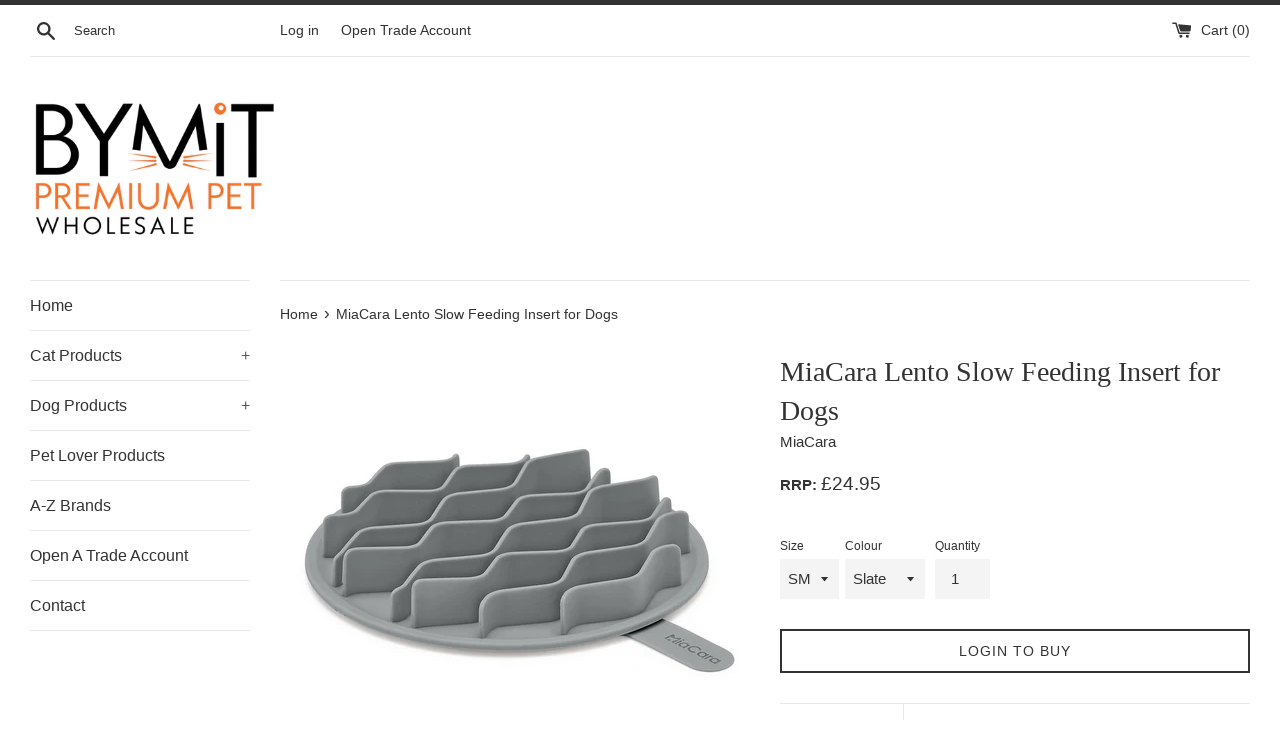

--- FILE ---
content_type: text/html; charset=utf-8
request_url: https://www.bymit-wholesale.co.uk/products/miacara-lento-slow-feeding-insert-for-dogs
body_size: 42644
content:








    
    
    
    
    
        
    
    
















<!doctype html>
<html class="supports-no-js" lang="en">
<head><link href="//www.bymit-wholesale.co.uk/cdn/shop/t/5/assets/bss-hide-variant.css?v=128303057372761848731731021693" rel="stylesheet" type="text/css" media="all" /><link href="//www.bymit-wholesale.co.uk/cdn/shop/t/5/assets/tiny.content.min.css?v=1275" rel="stylesheet" type="text/css" media="all" />
  <meta charset="utf-8">
  <meta http-equiv="X-UA-Compatible" content="IE=edge,chrome=1">
  <meta name="viewport" content="width=device-width,initial-scale=1">
  <meta name="theme-color" content="">
  <link rel="canonical" href="https://www.bymit-wholesale.co.uk/products/miacara-lento-slow-feeding-insert-for-dogs">

  

  <title>
  MiaCara Lento Slow Feeding Insert for Dogs &ndash; BYMiT Wholesale
  </title>

  
    <meta name="description" content="Description Is your dog one of the typical swingers when eating and has already finished the meal before you could count to three? The practical Lento anti-sling insert is the solution! Used in the dog bowl, Lento prevents the looping of large amounts of food and ensures that the feeling of satiety occurs more quickly.">
  

  <!-- /snippets/social-meta-tags.liquid -->




<meta property="og:site_name" content="BYMiT Wholesale">
<meta property="og:url" content="https://www.bymit-wholesale.co.uk/products/miacara-lento-slow-feeding-insert-for-dogs">
<meta property="og:title" content="MiaCara Lento Slow Feeding Insert for Dogs">
<meta property="og:type" content="product">
<meta property="og:description" content="Description Is your dog one of the typical swingers when eating and has already finished the meal before you could count to three? The practical Lento anti-sling insert is the solution! Used in the dog bowl, Lento prevents the looping of large amounts of food and ensures that the feeling of satiety occurs more quickly.">

  <meta property="og:price:amount" content="12.48">
  <meta property="og:price:currency" content="GBP">

<meta property="og:image" content="http://www.bymit-wholesale.co.uk/cdn/shop/files/MC_C13-021-01-SM_Eat_Lento_SlowFeedingInsert_Slate_1200x1200.jpg?v=1720097403"><meta property="og:image" content="http://www.bymit-wholesale.co.uk/cdn/shop/files/MC_C13-021-02-ML_Eat_Lento_SlowFeedingInsert_Merle2_1200x1200.jpg?v=1720097403"><meta property="og:image" content="http://www.bymit-wholesale.co.uk/cdn/shop/files/MC_C13-021-02-ML_Eat_Lento_SlowFeedingInsert_Merle_1200x1200.jpg?v=1720097403">
<meta property="og:image:secure_url" content="https://www.bymit-wholesale.co.uk/cdn/shop/files/MC_C13-021-01-SM_Eat_Lento_SlowFeedingInsert_Slate_1200x1200.jpg?v=1720097403"><meta property="og:image:secure_url" content="https://www.bymit-wholesale.co.uk/cdn/shop/files/MC_C13-021-02-ML_Eat_Lento_SlowFeedingInsert_Merle2_1200x1200.jpg?v=1720097403"><meta property="og:image:secure_url" content="https://www.bymit-wholesale.co.uk/cdn/shop/files/MC_C13-021-02-ML_Eat_Lento_SlowFeedingInsert_Merle_1200x1200.jpg?v=1720097403">


<meta name="twitter:card" content="summary_large_image">
<meta name="twitter:title" content="MiaCara Lento Slow Feeding Insert for Dogs">
<meta name="twitter:description" content="Description Is your dog one of the typical swingers when eating and has already finished the meal before you could count to three? The practical Lento anti-sling insert is the solution! Used in the dog bowl, Lento prevents the looping of large amounts of food and ensures that the feeling of satiety occurs more quickly.">

  <style data-shopify>
  :root {
    --color-body-text: #333333;
    --color-body: #ffffff;
  }
</style>


  <script>
    document.documentElement.className = document.documentElement.className.replace('supports-no-js', 'supports-js');

    var theme = {
      strings: {
        addToCart: "Add to Order",
        itemAddedToCart: "Item added to cart!",
        soldOut: "Sold Out",
        unavailable: "Unavailable",
        viewCart: "View cart",
        zoomClose: "Close (Esc)",
        zoomPrev: "Previous (Left arrow key)",
        zoomNext: "Next (Right arrow key)"
      },
      mapStrings: {
        addressError: "Error looking up that address",
        addressNoResults: "No results for that address",
        addressQueryLimit: "You have exceeded the Google API usage limit. Consider upgrading to a \u003ca href=\"https:\/\/developers.google.com\/maps\/premium\/usage-limits\"\u003ePremium Plan\u003c\/a\u003e.",
        authError: "There was a problem authenticating your Google Maps account."
      }
    };</script>
<link rel="stylesheet" href="https://maxcdn.bootstrapcdn.com/bootstrap/4.5.2/css/bootstrap.min.css">

  <link href="//www.bymit-wholesale.co.uk/cdn/shop/t/5/assets/theme.scss.css?v=9223451342259306861759331849" rel="stylesheet" type="text/css" media="all" />

  <script>window.performance && window.performance.mark && window.performance.mark('shopify.content_for_header.start');</script><meta id="shopify-digital-wallet" name="shopify-digital-wallet" content="/55120822308/digital_wallets/dialog">
<link rel="alternate" type="application/json+oembed" href="https://www.bymit-wholesale.co.uk/products/miacara-lento-slow-feeding-insert-for-dogs.oembed">
<script async="async" src="/checkouts/internal/preloads.js?locale=en-GB"></script>
<script id="shopify-features" type="application/json">{"accessToken":"917044cd26f2cc74f6ab8e48ba4b4a93","betas":["rich-media-storefront-analytics"],"domain":"www.bymit-wholesale.co.uk","predictiveSearch":true,"shopId":55120822308,"locale":"en"}</script>
<script>var Shopify = Shopify || {};
Shopify.shop = "bymit-wholesale.myshopify.com";
Shopify.locale = "en";
Shopify.currency = {"active":"GBP","rate":"1.0"};
Shopify.country = "GB";
Shopify.theme = {"name":"Copy of Simple","id":121206800420,"schema_name":"Simple","schema_version":"12.6.1","theme_store_id":578,"role":"main"};
Shopify.theme.handle = "null";
Shopify.theme.style = {"id":null,"handle":null};
Shopify.cdnHost = "www.bymit-wholesale.co.uk/cdn";
Shopify.routes = Shopify.routes || {};
Shopify.routes.root = "/";</script>
<script type="module">!function(o){(o.Shopify=o.Shopify||{}).modules=!0}(window);</script>
<script>!function(o){function n(){var o=[];function n(){o.push(Array.prototype.slice.apply(arguments))}return n.q=o,n}var t=o.Shopify=o.Shopify||{};t.loadFeatures=n(),t.autoloadFeatures=n()}(window);</script>
<script id="shop-js-analytics" type="application/json">{"pageType":"product"}</script>
<script defer="defer" async type="module" src="//www.bymit-wholesale.co.uk/cdn/shopifycloud/shop-js/modules/v2/client.init-shop-cart-sync_BT-GjEfc.en.esm.js"></script>
<script defer="defer" async type="module" src="//www.bymit-wholesale.co.uk/cdn/shopifycloud/shop-js/modules/v2/chunk.common_D58fp_Oc.esm.js"></script>
<script defer="defer" async type="module" src="//www.bymit-wholesale.co.uk/cdn/shopifycloud/shop-js/modules/v2/chunk.modal_xMitdFEc.esm.js"></script>
<script type="module">
  await import("//www.bymit-wholesale.co.uk/cdn/shopifycloud/shop-js/modules/v2/client.init-shop-cart-sync_BT-GjEfc.en.esm.js");
await import("//www.bymit-wholesale.co.uk/cdn/shopifycloud/shop-js/modules/v2/chunk.common_D58fp_Oc.esm.js");
await import("//www.bymit-wholesale.co.uk/cdn/shopifycloud/shop-js/modules/v2/chunk.modal_xMitdFEc.esm.js");

  window.Shopify.SignInWithShop?.initShopCartSync?.({"fedCMEnabled":true,"windoidEnabled":true});

</script>
<script id="__st">var __st={"a":55120822308,"offset":0,"reqid":"773df8cf-da33-49e1-8192-8108daf3a79c-1769272166","pageurl":"www.bymit-wholesale.co.uk\/products\/miacara-lento-slow-feeding-insert-for-dogs","u":"f0c89ecf5114","p":"product","rtyp":"product","rid":7659117740068};</script>
<script>window.ShopifyPaypalV4VisibilityTracking = true;</script>
<script id="captcha-bootstrap">!function(){'use strict';const t='contact',e='account',n='new_comment',o=[[t,t],['blogs',n],['comments',n],[t,'customer']],c=[[e,'customer_login'],[e,'guest_login'],[e,'recover_customer_password'],[e,'create_customer']],r=t=>t.map((([t,e])=>`form[action*='/${t}']:not([data-nocaptcha='true']) input[name='form_type'][value='${e}']`)).join(','),a=t=>()=>t?[...document.querySelectorAll(t)].map((t=>t.form)):[];function s(){const t=[...o],e=r(t);return a(e)}const i='password',u='form_key',d=['recaptcha-v3-token','g-recaptcha-response','h-captcha-response',i],f=()=>{try{return window.sessionStorage}catch{return}},m='__shopify_v',_=t=>t.elements[u];function p(t,e,n=!1){try{const o=window.sessionStorage,c=JSON.parse(o.getItem(e)),{data:r}=function(t){const{data:e,action:n}=t;return t[m]||n?{data:e,action:n}:{data:t,action:n}}(c);for(const[e,n]of Object.entries(r))t.elements[e]&&(t.elements[e].value=n);n&&o.removeItem(e)}catch(o){console.error('form repopulation failed',{error:o})}}const l='form_type',E='cptcha';function T(t){t.dataset[E]=!0}const w=window,h=w.document,L='Shopify',v='ce_forms',y='captcha';let A=!1;((t,e)=>{const n=(g='f06e6c50-85a8-45c8-87d0-21a2b65856fe',I='https://cdn.shopify.com/shopifycloud/storefront-forms-hcaptcha/ce_storefront_forms_captcha_hcaptcha.v1.5.2.iife.js',D={infoText:'Protected by hCaptcha',privacyText:'Privacy',termsText:'Terms'},(t,e,n)=>{const o=w[L][v],c=o.bindForm;if(c)return c(t,g,e,D).then(n);var r;o.q.push([[t,g,e,D],n]),r=I,A||(h.body.append(Object.assign(h.createElement('script'),{id:'captcha-provider',async:!0,src:r})),A=!0)});var g,I,D;w[L]=w[L]||{},w[L][v]=w[L][v]||{},w[L][v].q=[],w[L][y]=w[L][y]||{},w[L][y].protect=function(t,e){n(t,void 0,e),T(t)},Object.freeze(w[L][y]),function(t,e,n,w,h,L){const[v,y,A,g]=function(t,e,n){const i=e?o:[],u=t?c:[],d=[...i,...u],f=r(d),m=r(i),_=r(d.filter((([t,e])=>n.includes(e))));return[a(f),a(m),a(_),s()]}(w,h,L),I=t=>{const e=t.target;return e instanceof HTMLFormElement?e:e&&e.form},D=t=>v().includes(t);t.addEventListener('submit',(t=>{const e=I(t);if(!e)return;const n=D(e)&&!e.dataset.hcaptchaBound&&!e.dataset.recaptchaBound,o=_(e),c=g().includes(e)&&(!o||!o.value);(n||c)&&t.preventDefault(),c&&!n&&(function(t){try{if(!f())return;!function(t){const e=f();if(!e)return;const n=_(t);if(!n)return;const o=n.value;o&&e.removeItem(o)}(t);const e=Array.from(Array(32),(()=>Math.random().toString(36)[2])).join('');!function(t,e){_(t)||t.append(Object.assign(document.createElement('input'),{type:'hidden',name:u})),t.elements[u].value=e}(t,e),function(t,e){const n=f();if(!n)return;const o=[...t.querySelectorAll(`input[type='${i}']`)].map((({name:t})=>t)),c=[...d,...o],r={};for(const[a,s]of new FormData(t).entries())c.includes(a)||(r[a]=s);n.setItem(e,JSON.stringify({[m]:1,action:t.action,data:r}))}(t,e)}catch(e){console.error('failed to persist form',e)}}(e),e.submit())}));const S=(t,e)=>{t&&!t.dataset[E]&&(n(t,e.some((e=>e===t))),T(t))};for(const o of['focusin','change'])t.addEventListener(o,(t=>{const e=I(t);D(e)&&S(e,y())}));const B=e.get('form_key'),M=e.get(l),P=B&&M;t.addEventListener('DOMContentLoaded',(()=>{const t=y();if(P)for(const e of t)e.elements[l].value===M&&p(e,B);[...new Set([...A(),...v().filter((t=>'true'===t.dataset.shopifyCaptcha))])].forEach((e=>S(e,t)))}))}(h,new URLSearchParams(w.location.search),n,t,e,['guest_login'])})(!0,!0)}();</script>
<script integrity="sha256-4kQ18oKyAcykRKYeNunJcIwy7WH5gtpwJnB7kiuLZ1E=" data-source-attribution="shopify.loadfeatures" defer="defer" src="//www.bymit-wholesale.co.uk/cdn/shopifycloud/storefront/assets/storefront/load_feature-a0a9edcb.js" crossorigin="anonymous"></script>
<script data-source-attribution="shopify.dynamic_checkout.dynamic.init">var Shopify=Shopify||{};Shopify.PaymentButton=Shopify.PaymentButton||{isStorefrontPortableWallets:!0,init:function(){window.Shopify.PaymentButton.init=function(){};var t=document.createElement("script");t.src="https://www.bymit-wholesale.co.uk/cdn/shopifycloud/portable-wallets/latest/portable-wallets.en.js",t.type="module",document.head.appendChild(t)}};
</script>
<script data-source-attribution="shopify.dynamic_checkout.buyer_consent">
  function portableWalletsHideBuyerConsent(e){var t=document.getElementById("shopify-buyer-consent"),n=document.getElementById("shopify-subscription-policy-button");t&&n&&(t.classList.add("hidden"),t.setAttribute("aria-hidden","true"),n.removeEventListener("click",e))}function portableWalletsShowBuyerConsent(e){var t=document.getElementById("shopify-buyer-consent"),n=document.getElementById("shopify-subscription-policy-button");t&&n&&(t.classList.remove("hidden"),t.removeAttribute("aria-hidden"),n.addEventListener("click",e))}window.Shopify?.PaymentButton&&(window.Shopify.PaymentButton.hideBuyerConsent=portableWalletsHideBuyerConsent,window.Shopify.PaymentButton.showBuyerConsent=portableWalletsShowBuyerConsent);
</script>
<script data-source-attribution="shopify.dynamic_checkout.cart.bootstrap">document.addEventListener("DOMContentLoaded",(function(){function t(){return document.querySelector("shopify-accelerated-checkout-cart, shopify-accelerated-checkout")}if(t())Shopify.PaymentButton.init();else{new MutationObserver((function(e,n){t()&&(Shopify.PaymentButton.init(),n.disconnect())})).observe(document.body,{childList:!0,subtree:!0})}}));
</script>

<script>window.performance && window.performance.mark && window.performance.mark('shopify.content_for_header.end');</script>

  <script src="//www.bymit-wholesale.co.uk/cdn/shop/t/5/assets/jquery-1.11.0.min.js?v=32460426840832490021639522501" type="text/javascript"></script>
  <script src="//www.bymit-wholesale.co.uk/cdn/shop/t/5/assets/modernizr.min.js?v=44044439420609591321639522502" type="text/javascript"></script>

  <script src="//www.bymit-wholesale.co.uk/cdn/shop/t/5/assets/lazysizes.min.js?v=155223123402716617051639522501" async="async"></script>

  
     <script src="https://ajax.googleapis.com/ajax/libs/jquery/2.1.1/jquery.min.js"></script>

                  <script>
              if (typeof BSS_PL == 'undefined') {
                  var BSS_PL = {};
              }
              var bssPlApiServer = "https://product-labels-pro.bsscommerce.com";
              BSS_PL.customerTags = 'null';
              BSS_PL.configData = [];
              BSS_PL.storeId = 19189;
              BSS_PL.currentPlan = "false";
              BSS_PL.storeIdCustomOld = "10678";
              BSS_PL.storeIdOldWIthPriority = "12200";
              BSS_PL.apiServerProduction = "https://product-labels-pro.bsscommerce.com";
              
              </script>
          <style>
.homepage-slideshow .slick-slide .bss_pl_img {
    visibility: hidden !important;
}
</style>
                    <!-- BEGIN app block: shopify://apps/ta-labels-badges/blocks/bss-pl-config-data/91bfe765-b604-49a1-805e-3599fa600b24 --><script
    id='bss-pl-config-data'
>
	let TAE_StoreId = "19189";
	if (typeof BSS_PL == 'undefined' || TAE_StoreId !== "") {
  		var BSS_PL = {};
		BSS_PL.storeId = 19189;
		BSS_PL.currentPlan = "free";
		BSS_PL.apiServerProduction = "https://product-labels-pro.bsscommerce.com";
		BSS_PL.publicAccessToken = null;
		BSS_PL.customerTags = "null";
		BSS_PL.customerId = "null";
		BSS_PL.storeIdCustomOld = 10678;
		BSS_PL.storeIdOldWIthPriority = 12200;
		BSS_PL.storeIdOptimizeAppendLabel = null
		BSS_PL.optimizeCodeIds = null; 
		BSS_PL.extendedFeatureIds = null;
		BSS_PL.integration = {"laiReview":{"status":0,"config":[]}};
		BSS_PL.settingsData  = {};
		BSS_PL.configProductMetafields = null;
		BSS_PL.configVariantMetafields = null;
		
		BSS_PL.configData = [].concat({"id":149008,"name":"Untitled label","priority":0,"enable":1,"pages":"1,2,3,4,7","related_product_tag":null,"first_image_tags":null,"img_url":"","public_img_url":"","position":0,"apply":null,"product_type":0,"exclude_products":6,"collection_image_type":0,"product":"6804808433700,6804808400932,6804800995364,7093097791524,7093091827748,6804800962596,6804806467620,6804802175012,6804802076708,6804809089060,6804809187364,6804809154596,6804809220132,6804809056292,7207434584100,7357890363428,7357892132900,7357891510308,6804809023524","variant":"","collection":"","exclude_product_ids":"","collection_image":"","inventory":0,"tags":"","excludeTags":"","vendors":"","from_price":null,"to_price":null,"domain_id":19189,"locations":"","enable_allowed_countries":false,"locales":"","enable_allowed_locales":false,"enable_visibility_date":false,"from_date":null,"to_date":null,"enable_discount_range":false,"discount_type":1,"discount_from":null,"discount_to":null,"label_text":"SALE","label_text_color":"#ffffff","label_text_background_color":"#ff7f50","label_text_font_size":12,"label_text_no_image":1,"label_text_in_stock":"In Stock","label_text_out_stock":"Sold out","label_shadow":0,"label_opacity":100,"border_radius":"0px 0px 0px 0px","label_shadow_color":"#808080","label_text_style":0,"label_text_font_family":null,"label_text_font_url":null,"label_preview_image":"/static/adminhtml/images/sample-bg.webp","label_text_enable":1,"customer_tags":"","exclude_customer_tags":"","customer_type":"allcustomers","exclude_customers":"all_customer_tags","label_on_image":"2","label_type":1,"badge_type":0,"custom_selector":null,"margin_top":0,"margin_bottom":0,"mobile_height_label":15,"mobile_width_label":30,"mobile_font_size_label":12,"emoji":null,"emoji_position":null,"transparent_background":null,"custom_page":null,"check_custom_page":null,"include_custom_page":null,"check_include_custom_page":false,"margin_left":0,"instock":null,"price_range_from":null,"price_range_to":null,"enable_price_range":0,"enable_product_publish":0,"selected_product":"null","product_publish_from":null,"product_publish_to":null,"enable_countdown_timer":0,"option_format_countdown":0,"countdown_time":null,"option_end_countdown":null,"start_day_countdown":null,"countdown_type":1,"countdown_daily_from_time":null,"countdown_daily_to_time":null,"countdown_interval_start_time":null,"countdown_interval_length":null,"countdown_interval_break_length":null,"public_url_s3":"","enable_visibility_period":0,"visibility_period":1,"createdAt":"2024-12-06T21:21:06.000Z","customer_ids":"","exclude_customer_ids":"","angle":0,"toolTipText":"","label_shape":"rectangle","mobile_fixed_percent_label":"percentage","desktop_width_label":30,"desktop_height_label":15,"desktop_fixed_percent_label":"percentage","mobile_position":0,"desktop_label_unlimited_top":0,"desktop_label_unlimited_left":0,"mobile_label_unlimited_top":0,"mobile_label_unlimited_left":0,"mobile_margin_top":0,"mobile_margin_left":0,"mobile_config_label_enable":0,"mobile_default_config":1,"mobile_margin_bottom":0,"enable_fixed_time":0,"fixed_time":null,"statusLabelHoverText":0,"labelHoverTextLink":"","labelAltText":"","statusLabelAltText":0,"enable_badge_stock":0,"badge_stock_style":1,"badge_stock_config":null,"enable_multi_badge":0,"animation_type":0,"animation_duration":2,"animation_repeat_option":0,"animation_repeat":0,"desktop_show_badges":1,"mobile_show_badges":1,"desktop_show_labels":1,"mobile_show_labels":1,"label_text_unlimited_stock":"Unlimited Stock","img_plan_id":0,"label_badge_type":"text","deletedAt":null,"desktop_lock_aspect_ratio":true,"mobile_lock_aspect_ratio":true,"img_aspect_ratio":1,"preview_board_width":445,"preview_board_height":478,"set_size_on_mobile":false,"set_position_on_mobile":false,"set_margin_on_mobile":false,"from_stock":0,"to_stock":0,"condition_product_title":"{\"enabled\":false,\"type\":1,\"content\":\"\"}","conditions_apply_type":"{\"discount\":1,\"price\":1,\"inventory\":1}","public_font_url":null,"updatedAt":"2024-12-06T21:21:19.000Z","multipleBadge":null,"translations":[],"label_id":149008,"label_text_id":149008,"bg_style":"solid"},);

		
		BSS_PL.configDataBanner = [].concat();

		
		BSS_PL.configDataPopup = [].concat();

		
		BSS_PL.configDataLabelGroup = [].concat();
		
		
		BSS_PL.collectionID = ``;
		BSS_PL.collectionHandle = ``;
		BSS_PL.collectionTitle = ``;

		
		BSS_PL.conditionConfigData = [].concat();
	}
</script>




<style>
    
    

</style>

<script>
    function bssLoadScripts(src, callback, isDefer = false) {
        const scriptTag = document.createElement('script');
        document.head.appendChild(scriptTag);
        scriptTag.src = src;
        if (isDefer) {
            scriptTag.defer = true;
        } else {
            scriptTag.async = true;
        }
        if (callback) {
            scriptTag.addEventListener('load', function () {
                callback();
            });
        }
    }
    const scriptUrls = [
        "https://cdn.shopify.com/extensions/019be8bb-88c4-73a4-949e-2dc4fcfa6131/product-label-560/assets/bss-pl-init-helper.js",
        "https://cdn.shopify.com/extensions/019be8bb-88c4-73a4-949e-2dc4fcfa6131/product-label-560/assets/bss-pl-init-config-run-scripts.js",
    ];
    Promise.all(scriptUrls.map((script) => new Promise((resolve) => bssLoadScripts(script, resolve)))).then((res) => {
        console.log('BSS scripts loaded');
        window.bssScriptsLoaded = true;
    });

	function bssInitScripts() {
		if (BSS_PL.configData.length) {
			const enabledFeature = [
				{ type: 1, script: "https://cdn.shopify.com/extensions/019be8bb-88c4-73a4-949e-2dc4fcfa6131/product-label-560/assets/bss-pl-init-for-label.js" },
				{ type: 2, badge: [0, 7, 8], script: "https://cdn.shopify.com/extensions/019be8bb-88c4-73a4-949e-2dc4fcfa6131/product-label-560/assets/bss-pl-init-for-badge-product-name.js" },
				{ type: 2, badge: [1, 11], script: "https://cdn.shopify.com/extensions/019be8bb-88c4-73a4-949e-2dc4fcfa6131/product-label-560/assets/bss-pl-init-for-badge-product-image.js" },
				{ type: 2, badge: 2, script: "https://cdn.shopify.com/extensions/019be8bb-88c4-73a4-949e-2dc4fcfa6131/product-label-560/assets/bss-pl-init-for-badge-custom-selector.js" },
				{ type: 2, badge: [3, 9, 10], script: "https://cdn.shopify.com/extensions/019be8bb-88c4-73a4-949e-2dc4fcfa6131/product-label-560/assets/bss-pl-init-for-badge-price.js" },
				{ type: 2, badge: 4, script: "https://cdn.shopify.com/extensions/019be8bb-88c4-73a4-949e-2dc4fcfa6131/product-label-560/assets/bss-pl-init-for-badge-add-to-cart-btn.js" },
				{ type: 2, badge: 5, script: "https://cdn.shopify.com/extensions/019be8bb-88c4-73a4-949e-2dc4fcfa6131/product-label-560/assets/bss-pl-init-for-badge-quantity-box.js" },
				{ type: 2, badge: 6, script: "https://cdn.shopify.com/extensions/019be8bb-88c4-73a4-949e-2dc4fcfa6131/product-label-560/assets/bss-pl-init-for-badge-buy-it-now-btn.js" }
			]
				.filter(({ type, badge }) => BSS_PL.configData.some(item => item.label_type === type && (badge === undefined || (Array.isArray(badge) ? badge.includes(item.badge_type) : item.badge_type === badge))) || (type === 1 && BSS_PL.configDataLabelGroup && BSS_PL.configDataLabelGroup.length))
				.map(({ script }) => script);
				
            enabledFeature.forEach((src) => bssLoadScripts(src));

            if (enabledFeature.length) {
                const src = "https://cdn.shopify.com/extensions/019be8bb-88c4-73a4-949e-2dc4fcfa6131/product-label-560/assets/bss-product-label-js.js";
                bssLoadScripts(src);
            }
        }

        if (BSS_PL.configDataBanner && BSS_PL.configDataBanner.length) {
            const src = "https://cdn.shopify.com/extensions/019be8bb-88c4-73a4-949e-2dc4fcfa6131/product-label-560/assets/bss-product-label-banner.js";
            bssLoadScripts(src);
        }

        if (BSS_PL.configDataPopup && BSS_PL.configDataPopup.length) {
            const src = "https://cdn.shopify.com/extensions/019be8bb-88c4-73a4-949e-2dc4fcfa6131/product-label-560/assets/bss-product-label-popup.js";
            bssLoadScripts(src);
        }

        if (window.location.search.includes('bss-pl-custom-selector')) {
            const src = "https://cdn.shopify.com/extensions/019be8bb-88c4-73a4-949e-2dc4fcfa6131/product-label-560/assets/bss-product-label-custom-position.js";
            bssLoadScripts(src, null, true);
        }
    }
    bssInitScripts();
</script>


<!-- END app block --><link href="https://cdn.shopify.com/extensions/019be8bb-88c4-73a4-949e-2dc4fcfa6131/product-label-560/assets/bss-pl-style.min.css" rel="stylesheet" type="text/css" media="all">
<link href="https://monorail-edge.shopifysvc.com" rel="dns-prefetch">
<script>(function(){if ("sendBeacon" in navigator && "performance" in window) {try {var session_token_from_headers = performance.getEntriesByType('navigation')[0].serverTiming.find(x => x.name == '_s').description;} catch {var session_token_from_headers = undefined;}var session_cookie_matches = document.cookie.match(/_shopify_s=([^;]*)/);var session_token_from_cookie = session_cookie_matches && session_cookie_matches.length === 2 ? session_cookie_matches[1] : "";var session_token = session_token_from_headers || session_token_from_cookie || "";function handle_abandonment_event(e) {var entries = performance.getEntries().filter(function(entry) {return /monorail-edge.shopifysvc.com/.test(entry.name);});if (!window.abandonment_tracked && entries.length === 0) {window.abandonment_tracked = true;var currentMs = Date.now();var navigation_start = performance.timing.navigationStart;var payload = {shop_id: 55120822308,url: window.location.href,navigation_start,duration: currentMs - navigation_start,session_token,page_type: "product"};window.navigator.sendBeacon("https://monorail-edge.shopifysvc.com/v1/produce", JSON.stringify({schema_id: "online_store_buyer_site_abandonment/1.1",payload: payload,metadata: {event_created_at_ms: currentMs,event_sent_at_ms: currentMs}}));}}window.addEventListener('pagehide', handle_abandonment_event);}}());</script>
<script id="web-pixels-manager-setup">(function e(e,d,r,n,o){if(void 0===o&&(o={}),!Boolean(null===(a=null===(i=window.Shopify)||void 0===i?void 0:i.analytics)||void 0===a?void 0:a.replayQueue)){var i,a;window.Shopify=window.Shopify||{};var t=window.Shopify;t.analytics=t.analytics||{};var s=t.analytics;s.replayQueue=[],s.publish=function(e,d,r){return s.replayQueue.push([e,d,r]),!0};try{self.performance.mark("wpm:start")}catch(e){}var l=function(){var e={modern:/Edge?\/(1{2}[4-9]|1[2-9]\d|[2-9]\d{2}|\d{4,})\.\d+(\.\d+|)|Firefox\/(1{2}[4-9]|1[2-9]\d|[2-9]\d{2}|\d{4,})\.\d+(\.\d+|)|Chrom(ium|e)\/(9{2}|\d{3,})\.\d+(\.\d+|)|(Maci|X1{2}).+ Version\/(15\.\d+|(1[6-9]|[2-9]\d|\d{3,})\.\d+)([,.]\d+|)( \(\w+\)|)( Mobile\/\w+|) Safari\/|Chrome.+OPR\/(9{2}|\d{3,})\.\d+\.\d+|(CPU[ +]OS|iPhone[ +]OS|CPU[ +]iPhone|CPU IPhone OS|CPU iPad OS)[ +]+(15[._]\d+|(1[6-9]|[2-9]\d|\d{3,})[._]\d+)([._]\d+|)|Android:?[ /-](13[3-9]|1[4-9]\d|[2-9]\d{2}|\d{4,})(\.\d+|)(\.\d+|)|Android.+Firefox\/(13[5-9]|1[4-9]\d|[2-9]\d{2}|\d{4,})\.\d+(\.\d+|)|Android.+Chrom(ium|e)\/(13[3-9]|1[4-9]\d|[2-9]\d{2}|\d{4,})\.\d+(\.\d+|)|SamsungBrowser\/([2-9]\d|\d{3,})\.\d+/,legacy:/Edge?\/(1[6-9]|[2-9]\d|\d{3,})\.\d+(\.\d+|)|Firefox\/(5[4-9]|[6-9]\d|\d{3,})\.\d+(\.\d+|)|Chrom(ium|e)\/(5[1-9]|[6-9]\d|\d{3,})\.\d+(\.\d+|)([\d.]+$|.*Safari\/(?![\d.]+ Edge\/[\d.]+$))|(Maci|X1{2}).+ Version\/(10\.\d+|(1[1-9]|[2-9]\d|\d{3,})\.\d+)([,.]\d+|)( \(\w+\)|)( Mobile\/\w+|) Safari\/|Chrome.+OPR\/(3[89]|[4-9]\d|\d{3,})\.\d+\.\d+|(CPU[ +]OS|iPhone[ +]OS|CPU[ +]iPhone|CPU IPhone OS|CPU iPad OS)[ +]+(10[._]\d+|(1[1-9]|[2-9]\d|\d{3,})[._]\d+)([._]\d+|)|Android:?[ /-](13[3-9]|1[4-9]\d|[2-9]\d{2}|\d{4,})(\.\d+|)(\.\d+|)|Mobile Safari.+OPR\/([89]\d|\d{3,})\.\d+\.\d+|Android.+Firefox\/(13[5-9]|1[4-9]\d|[2-9]\d{2}|\d{4,})\.\d+(\.\d+|)|Android.+Chrom(ium|e)\/(13[3-9]|1[4-9]\d|[2-9]\d{2}|\d{4,})\.\d+(\.\d+|)|Android.+(UC? ?Browser|UCWEB|U3)[ /]?(15\.([5-9]|\d{2,})|(1[6-9]|[2-9]\d|\d{3,})\.\d+)\.\d+|SamsungBrowser\/(5\.\d+|([6-9]|\d{2,})\.\d+)|Android.+MQ{2}Browser\/(14(\.(9|\d{2,})|)|(1[5-9]|[2-9]\d|\d{3,})(\.\d+|))(\.\d+|)|K[Aa][Ii]OS\/(3\.\d+|([4-9]|\d{2,})\.\d+)(\.\d+|)/},d=e.modern,r=e.legacy,n=navigator.userAgent;return n.match(d)?"modern":n.match(r)?"legacy":"unknown"}(),u="modern"===l?"modern":"legacy",c=(null!=n?n:{modern:"",legacy:""})[u],f=function(e){return[e.baseUrl,"/wpm","/b",e.hashVersion,"modern"===e.buildTarget?"m":"l",".js"].join("")}({baseUrl:d,hashVersion:r,buildTarget:u}),m=function(e){var d=e.version,r=e.bundleTarget,n=e.surface,o=e.pageUrl,i=e.monorailEndpoint;return{emit:function(e){var a=e.status,t=e.errorMsg,s=(new Date).getTime(),l=JSON.stringify({metadata:{event_sent_at_ms:s},events:[{schema_id:"web_pixels_manager_load/3.1",payload:{version:d,bundle_target:r,page_url:o,status:a,surface:n,error_msg:t},metadata:{event_created_at_ms:s}}]});if(!i)return console&&console.warn&&console.warn("[Web Pixels Manager] No Monorail endpoint provided, skipping logging."),!1;try{return self.navigator.sendBeacon.bind(self.navigator)(i,l)}catch(e){}var u=new XMLHttpRequest;try{return u.open("POST",i,!0),u.setRequestHeader("Content-Type","text/plain"),u.send(l),!0}catch(e){return console&&console.warn&&console.warn("[Web Pixels Manager] Got an unhandled error while logging to Monorail."),!1}}}}({version:r,bundleTarget:l,surface:e.surface,pageUrl:self.location.href,monorailEndpoint:e.monorailEndpoint});try{o.browserTarget=l,function(e){var d=e.src,r=e.async,n=void 0===r||r,o=e.onload,i=e.onerror,a=e.sri,t=e.scriptDataAttributes,s=void 0===t?{}:t,l=document.createElement("script"),u=document.querySelector("head"),c=document.querySelector("body");if(l.async=n,l.src=d,a&&(l.integrity=a,l.crossOrigin="anonymous"),s)for(var f in s)if(Object.prototype.hasOwnProperty.call(s,f))try{l.dataset[f]=s[f]}catch(e){}if(o&&l.addEventListener("load",o),i&&l.addEventListener("error",i),u)u.appendChild(l);else{if(!c)throw new Error("Did not find a head or body element to append the script");c.appendChild(l)}}({src:f,async:!0,onload:function(){if(!function(){var e,d;return Boolean(null===(d=null===(e=window.Shopify)||void 0===e?void 0:e.analytics)||void 0===d?void 0:d.initialized)}()){var d=window.webPixelsManager.init(e)||void 0;if(d){var r=window.Shopify.analytics;r.replayQueue.forEach((function(e){var r=e[0],n=e[1],o=e[2];d.publishCustomEvent(r,n,o)})),r.replayQueue=[],r.publish=d.publishCustomEvent,r.visitor=d.visitor,r.initialized=!0}}},onerror:function(){return m.emit({status:"failed",errorMsg:"".concat(f," has failed to load")})},sri:function(e){var d=/^sha384-[A-Za-z0-9+/=]+$/;return"string"==typeof e&&d.test(e)}(c)?c:"",scriptDataAttributes:o}),m.emit({status:"loading"})}catch(e){m.emit({status:"failed",errorMsg:(null==e?void 0:e.message)||"Unknown error"})}}})({shopId: 55120822308,storefrontBaseUrl: "https://www.bymit-wholesale.co.uk",extensionsBaseUrl: "https://extensions.shopifycdn.com/cdn/shopifycloud/web-pixels-manager",monorailEndpoint: "https://monorail-edge.shopifysvc.com/unstable/produce_batch",surface: "storefront-renderer",enabledBetaFlags: ["2dca8a86"],webPixelsConfigList: [{"id":"shopify-app-pixel","configuration":"{}","eventPayloadVersion":"v1","runtimeContext":"STRICT","scriptVersion":"0450","apiClientId":"shopify-pixel","type":"APP","privacyPurposes":["ANALYTICS","MARKETING"]},{"id":"shopify-custom-pixel","eventPayloadVersion":"v1","runtimeContext":"LAX","scriptVersion":"0450","apiClientId":"shopify-pixel","type":"CUSTOM","privacyPurposes":["ANALYTICS","MARKETING"]}],isMerchantRequest: false,initData: {"shop":{"name":"BYMiT Wholesale","paymentSettings":{"currencyCode":"GBP"},"myshopifyDomain":"bymit-wholesale.myshopify.com","countryCode":"GB","storefrontUrl":"https:\/\/www.bymit-wholesale.co.uk"},"customer":null,"cart":null,"checkout":null,"productVariants":[{"price":{"amount":12.48,"currencyCode":"GBP"},"product":{"title":"MiaCara Lento Slow Feeding Insert for Dogs","vendor":"MiaCara","id":"7659117740068","untranslatedTitle":"MiaCara Lento Slow Feeding Insert for Dogs","url":"\/products\/miacara-lento-slow-feeding-insert-for-dogs","type":"Feeding Tray\u0026Accessories"},"id":"41699793436708","image":{"src":"\/\/www.bymit-wholesale.co.uk\/cdn\/shop\/files\/MC_C13-021-01-ML_Eat_Lento_SlowFeedingInsert_Slate.jpg?v=1720097403"},"sku":"D126MCAMS01","title":"SM \/ Slate","untranslatedTitle":"SM \/ Slate"},{"price":{"amount":12.48,"currencyCode":"GBP"},"product":{"title":"MiaCara Lento Slow Feeding Insert for Dogs","vendor":"MiaCara","id":"7659117740068","untranslatedTitle":"MiaCara Lento Slow Feeding Insert for Dogs","url":"\/products\/miacara-lento-slow-feeding-insert-for-dogs","type":"Feeding Tray\u0026Accessories"},"id":"41761958854692","image":{"src":"\/\/www.bymit-wholesale.co.uk\/cdn\/shop\/files\/MC_C13-021-02-SM_Eat_Lento_SlowFeedingInsert_Greige.jpg?v=1722189533"},"sku":"D126MCAMS03","title":"SM \/ Greige","untranslatedTitle":"SM \/ Greige"},{"price":{"amount":14.98,"currencyCode":"GBP"},"product":{"title":"MiaCara Lento Slow Feeding Insert for Dogs","vendor":"MiaCara","id":"7659117740068","untranslatedTitle":"MiaCara Lento Slow Feeding Insert for Dogs","url":"\/products\/miacara-lento-slow-feeding-insert-for-dogs","type":"Feeding Tray\u0026Accessories"},"id":"41699793469476","image":{"src":"\/\/www.bymit-wholesale.co.uk\/cdn\/shop\/files\/MC_C13-021-01-ML_Eat_Lento_SlowFeedingInsert_Slate.jpg?v=1720097403"},"sku":"D126MCAMS02","title":"ML \/ Slate","untranslatedTitle":"ML \/ Slate"},{"price":{"amount":14.98,"currencyCode":"GBP"},"product":{"title":"MiaCara Lento Slow Feeding Insert for Dogs","vendor":"MiaCara","id":"7659117740068","untranslatedTitle":"MiaCara Lento Slow Feeding Insert for Dogs","url":"\/products\/miacara-lento-slow-feeding-insert-for-dogs","type":"Feeding Tray\u0026Accessories"},"id":"41761958887460","image":{"src":"\/\/www.bymit-wholesale.co.uk\/cdn\/shop\/files\/MC_C13-021-02-SM_Eat_Lento_SlowFeedingInsert_Greige.jpg?v=1722189533"},"sku":"D126MCAMS04","title":"ML \/ Greige","untranslatedTitle":"ML \/ Greige"}],"purchasingCompany":null},},"https://www.bymit-wholesale.co.uk/cdn","fcfee988w5aeb613cpc8e4bc33m6693e112",{"modern":"","legacy":""},{"shopId":"55120822308","storefrontBaseUrl":"https:\/\/www.bymit-wholesale.co.uk","extensionBaseUrl":"https:\/\/extensions.shopifycdn.com\/cdn\/shopifycloud\/web-pixels-manager","surface":"storefront-renderer","enabledBetaFlags":"[\"2dca8a86\"]","isMerchantRequest":"false","hashVersion":"fcfee988w5aeb613cpc8e4bc33m6693e112","publish":"custom","events":"[[\"page_viewed\",{}],[\"product_viewed\",{\"productVariant\":{\"price\":{\"amount\":12.48,\"currencyCode\":\"GBP\"},\"product\":{\"title\":\"MiaCara Lento Slow Feeding Insert for Dogs\",\"vendor\":\"MiaCara\",\"id\":\"7659117740068\",\"untranslatedTitle\":\"MiaCara Lento Slow Feeding Insert for Dogs\",\"url\":\"\/products\/miacara-lento-slow-feeding-insert-for-dogs\",\"type\":\"Feeding Tray\u0026Accessories\"},\"id\":\"41699793436708\",\"image\":{\"src\":\"\/\/www.bymit-wholesale.co.uk\/cdn\/shop\/files\/MC_C13-021-01-ML_Eat_Lento_SlowFeedingInsert_Slate.jpg?v=1720097403\"},\"sku\":\"D126MCAMS01\",\"title\":\"SM \/ Slate\",\"untranslatedTitle\":\"SM \/ Slate\"}}]]"});</script><script>
  window.ShopifyAnalytics = window.ShopifyAnalytics || {};
  window.ShopifyAnalytics.meta = window.ShopifyAnalytics.meta || {};
  window.ShopifyAnalytics.meta.currency = 'GBP';
  var meta = {"product":{"id":7659117740068,"gid":"gid:\/\/shopify\/Product\/7659117740068","vendor":"MiaCara","type":"Feeding Tray\u0026Accessories","handle":"miacara-lento-slow-feeding-insert-for-dogs","variants":[{"id":41699793436708,"price":1248,"name":"MiaCara Lento Slow Feeding Insert for Dogs - SM \/ Slate","public_title":"SM \/ Slate","sku":"D126MCAMS01"},{"id":41761958854692,"price":1248,"name":"MiaCara Lento Slow Feeding Insert for Dogs - SM \/ Greige","public_title":"SM \/ Greige","sku":"D126MCAMS03"},{"id":41699793469476,"price":1498,"name":"MiaCara Lento Slow Feeding Insert for Dogs - ML \/ Slate","public_title":"ML \/ Slate","sku":"D126MCAMS02"},{"id":41761958887460,"price":1498,"name":"MiaCara Lento Slow Feeding Insert for Dogs - ML \/ Greige","public_title":"ML \/ Greige","sku":"D126MCAMS04"}],"remote":false},"page":{"pageType":"product","resourceType":"product","resourceId":7659117740068,"requestId":"773df8cf-da33-49e1-8192-8108daf3a79c-1769272166"}};
  for (var attr in meta) {
    window.ShopifyAnalytics.meta[attr] = meta[attr];
  }
</script>
<script class="analytics">
  (function () {
    var customDocumentWrite = function(content) {
      var jquery = null;

      if (window.jQuery) {
        jquery = window.jQuery;
      } else if (window.Checkout && window.Checkout.$) {
        jquery = window.Checkout.$;
      }

      if (jquery) {
        jquery('body').append(content);
      }
    };

    var hasLoggedConversion = function(token) {
      if (token) {
        return document.cookie.indexOf('loggedConversion=' + token) !== -1;
      }
      return false;
    }

    var setCookieIfConversion = function(token) {
      if (token) {
        var twoMonthsFromNow = new Date(Date.now());
        twoMonthsFromNow.setMonth(twoMonthsFromNow.getMonth() + 2);

        document.cookie = 'loggedConversion=' + token + '; expires=' + twoMonthsFromNow;
      }
    }

    var trekkie = window.ShopifyAnalytics.lib = window.trekkie = window.trekkie || [];
    if (trekkie.integrations) {
      return;
    }
    trekkie.methods = [
      'identify',
      'page',
      'ready',
      'track',
      'trackForm',
      'trackLink'
    ];
    trekkie.factory = function(method) {
      return function() {
        var args = Array.prototype.slice.call(arguments);
        args.unshift(method);
        trekkie.push(args);
        return trekkie;
      };
    };
    for (var i = 0; i < trekkie.methods.length; i++) {
      var key = trekkie.methods[i];
      trekkie[key] = trekkie.factory(key);
    }
    trekkie.load = function(config) {
      trekkie.config = config || {};
      trekkie.config.initialDocumentCookie = document.cookie;
      var first = document.getElementsByTagName('script')[0];
      var script = document.createElement('script');
      script.type = 'text/javascript';
      script.onerror = function(e) {
        var scriptFallback = document.createElement('script');
        scriptFallback.type = 'text/javascript';
        scriptFallback.onerror = function(error) {
                var Monorail = {
      produce: function produce(monorailDomain, schemaId, payload) {
        var currentMs = new Date().getTime();
        var event = {
          schema_id: schemaId,
          payload: payload,
          metadata: {
            event_created_at_ms: currentMs,
            event_sent_at_ms: currentMs
          }
        };
        return Monorail.sendRequest("https://" + monorailDomain + "/v1/produce", JSON.stringify(event));
      },
      sendRequest: function sendRequest(endpointUrl, payload) {
        // Try the sendBeacon API
        if (window && window.navigator && typeof window.navigator.sendBeacon === 'function' && typeof window.Blob === 'function' && !Monorail.isIos12()) {
          var blobData = new window.Blob([payload], {
            type: 'text/plain'
          });

          if (window.navigator.sendBeacon(endpointUrl, blobData)) {
            return true;
          } // sendBeacon was not successful

        } // XHR beacon

        var xhr = new XMLHttpRequest();

        try {
          xhr.open('POST', endpointUrl);
          xhr.setRequestHeader('Content-Type', 'text/plain');
          xhr.send(payload);
        } catch (e) {
          console.log(e);
        }

        return false;
      },
      isIos12: function isIos12() {
        return window.navigator.userAgent.lastIndexOf('iPhone; CPU iPhone OS 12_') !== -1 || window.navigator.userAgent.lastIndexOf('iPad; CPU OS 12_') !== -1;
      }
    };
    Monorail.produce('monorail-edge.shopifysvc.com',
      'trekkie_storefront_load_errors/1.1',
      {shop_id: 55120822308,
      theme_id: 121206800420,
      app_name: "storefront",
      context_url: window.location.href,
      source_url: "//www.bymit-wholesale.co.uk/cdn/s/trekkie.storefront.8d95595f799fbf7e1d32231b9a28fd43b70c67d3.min.js"});

        };
        scriptFallback.async = true;
        scriptFallback.src = '//www.bymit-wholesale.co.uk/cdn/s/trekkie.storefront.8d95595f799fbf7e1d32231b9a28fd43b70c67d3.min.js';
        first.parentNode.insertBefore(scriptFallback, first);
      };
      script.async = true;
      script.src = '//www.bymit-wholesale.co.uk/cdn/s/trekkie.storefront.8d95595f799fbf7e1d32231b9a28fd43b70c67d3.min.js';
      first.parentNode.insertBefore(script, first);
    };
    trekkie.load(
      {"Trekkie":{"appName":"storefront","development":false,"defaultAttributes":{"shopId":55120822308,"isMerchantRequest":null,"themeId":121206800420,"themeCityHash":"2075849106103746169","contentLanguage":"en","currency":"GBP","eventMetadataId":"b881c209-7a19-41fb-a200-af1e291a150b"},"isServerSideCookieWritingEnabled":true,"monorailRegion":"shop_domain","enabledBetaFlags":["65f19447"]},"Session Attribution":{},"S2S":{"facebookCapiEnabled":false,"source":"trekkie-storefront-renderer","apiClientId":580111}}
    );

    var loaded = false;
    trekkie.ready(function() {
      if (loaded) return;
      loaded = true;

      window.ShopifyAnalytics.lib = window.trekkie;

      var originalDocumentWrite = document.write;
      document.write = customDocumentWrite;
      try { window.ShopifyAnalytics.merchantGoogleAnalytics.call(this); } catch(error) {};
      document.write = originalDocumentWrite;

      window.ShopifyAnalytics.lib.page(null,{"pageType":"product","resourceType":"product","resourceId":7659117740068,"requestId":"773df8cf-da33-49e1-8192-8108daf3a79c-1769272166","shopifyEmitted":true});

      var match = window.location.pathname.match(/checkouts\/(.+)\/(thank_you|post_purchase)/)
      var token = match? match[1]: undefined;
      if (!hasLoggedConversion(token)) {
        setCookieIfConversion(token);
        window.ShopifyAnalytics.lib.track("Viewed Product",{"currency":"GBP","variantId":41699793436708,"productId":7659117740068,"productGid":"gid:\/\/shopify\/Product\/7659117740068","name":"MiaCara Lento Slow Feeding Insert for Dogs - SM \/ Slate","price":"12.48","sku":"D126MCAMS01","brand":"MiaCara","variant":"SM \/ Slate","category":"Feeding Tray\u0026Accessories","nonInteraction":true,"remote":false},undefined,undefined,{"shopifyEmitted":true});
      window.ShopifyAnalytics.lib.track("monorail:\/\/trekkie_storefront_viewed_product\/1.1",{"currency":"GBP","variantId":41699793436708,"productId":7659117740068,"productGid":"gid:\/\/shopify\/Product\/7659117740068","name":"MiaCara Lento Slow Feeding Insert for Dogs - SM \/ Slate","price":"12.48","sku":"D126MCAMS01","brand":"MiaCara","variant":"SM \/ Slate","category":"Feeding Tray\u0026Accessories","nonInteraction":true,"remote":false,"referer":"https:\/\/www.bymit-wholesale.co.uk\/products\/miacara-lento-slow-feeding-insert-for-dogs"});
      }
    });


        var eventsListenerScript = document.createElement('script');
        eventsListenerScript.async = true;
        eventsListenerScript.src = "//www.bymit-wholesale.co.uk/cdn/shopifycloud/storefront/assets/shop_events_listener-3da45d37.js";
        document.getElementsByTagName('head')[0].appendChild(eventsListenerScript);

})();</script>
<script
  defer
  src="https://www.bymit-wholesale.co.uk/cdn/shopifycloud/perf-kit/shopify-perf-kit-3.0.4.min.js"
  data-application="storefront-renderer"
  data-shop-id="55120822308"
  data-render-region="gcp-us-east1"
  data-page-type="product"
  data-theme-instance-id="121206800420"
  data-theme-name="Simple"
  data-theme-version="12.6.1"
  data-monorail-region="shop_domain"
  data-resource-timing-sampling-rate="10"
  data-shs="true"
  data-shs-beacon="true"
  data-shs-export-with-fetch="true"
  data-shs-logs-sample-rate="1"
  data-shs-beacon-endpoint="https://www.bymit-wholesale.co.uk/api/collect"
></script>
</head>
             

<body id="miacara-lento-slow-feeding-insert-for-dogs" class="template-product">

  <a class="in-page-link visually-hidden skip-link" href="#MainContent">Skip to content</a>

  <div id="shopify-section-header" class="shopify-section">

  <style>
    .site-header__logo {
      width: 250px;
    }
    #HeaderLogoWrapper {
      max-width: 250px !important;
    }
  </style>

  <div class="page-border"></div>


<div class="site-wrapper">
  <div class="top-bar grid">

    <div class="grid__item medium-up--one-fifth small--one-half">
      <div class="top-bar__search">
        <a href="/search" class="medium-up--hide">
          <svg aria-hidden="true" focusable="false" role="presentation" class="icon icon-search" viewBox="0 0 20 20"><path fill="#444" d="M18.64 17.02l-5.31-5.31c.81-1.08 1.26-2.43 1.26-3.87C14.5 4.06 11.44 1 7.75 1S1 4.06 1 7.75s3.06 6.75 6.75 6.75c1.44 0 2.79-.45 3.87-1.26l5.31 5.31c.45.45 1.26.54 1.71.09.45-.36.45-1.17 0-1.62zM3.25 7.75c0-2.52 1.98-4.5 4.5-4.5s4.5 1.98 4.5 4.5-1.98 4.5-4.5 4.5-4.5-1.98-4.5-4.5z"/></svg>
        </a>
        <form action="/search" method="get" class="search-bar small--hide" role="search">
          
          <button type="submit" class="search-bar__submit">
            <svg aria-hidden="true" focusable="false" role="presentation" class="icon icon-search" viewBox="0 0 20 20"><path fill="#444" d="M18.64 17.02l-5.31-5.31c.81-1.08 1.26-2.43 1.26-3.87C14.5 4.06 11.44 1 7.75 1S1 4.06 1 7.75s3.06 6.75 6.75 6.75c1.44 0 2.79-.45 3.87-1.26l5.31 5.31c.45.45 1.26.54 1.71.09.45-.36.45-1.17 0-1.62zM3.25 7.75c0-2.52 1.98-4.5 4.5-4.5s4.5 1.98 4.5 4.5-1.98 4.5-4.5 4.5-4.5-1.98-4.5-4.5z"/></svg>
            <span class="icon__fallback-text">Search</span>
          </button>
          <input type="search" name="q" class="search-bar__input" value="" placeholder="Search" aria-label="Search">
        </form>
      </div>
    </div>

    
      <div class="grid__item medium-up--two-fifths small--hide">
        <span class="customer-links small--hide">
          
            <a href="/account/login" id="customer_login_link">Log in</a>
            <span class="vertical-divider"></span>
            <a href="/account/register" id="customer_register_link">Open Trade Account</a>
          
        </span>
      </div>
    

    <div class="grid__item  medium-up--two-fifths  small--one-half text-right">
      <a href="/cart" class="site-header__cart">
        <svg aria-hidden="true" focusable="false" role="presentation" class="icon icon-cart" viewBox="0 0 20 20"><path fill="#444" d="M18.936 5.564c-.144-.175-.35-.207-.55-.207h-.003L6.774 4.286c-.272 0-.417.089-.491.18-.079.096-.16.263-.094.585l2.016 5.705c.163.407.642.673 1.068.673h8.401c.433 0 .854-.285.941-.725l.484-4.571c.045-.221-.015-.388-.163-.567z"/><path fill="#444" d="M17.107 12.5H7.659L4.98 4.117l-.362-1.059c-.138-.401-.292-.559-.695-.559H.924c-.411 0-.748.303-.748.714s.337.714.748.714h2.413l3.002 9.48c.126.38.295.52.942.52h9.825c.411 0 .748-.303.748-.714s-.336-.714-.748-.714zM10.424 16.23a1.498 1.498 0 1 1-2.997 0 1.498 1.498 0 0 1 2.997 0zM16.853 16.23a1.498 1.498 0 1 1-2.997 0 1.498 1.498 0 0 1 2.997 0z"/></svg>
        <span class="small--hide">
          Cart
          (<span id="CartCount">0</span>)
        </span>
      </a>
    </div>
  </div>

  <hr class="small--hide hr--border">

  <header class="site-header grid medium-up--grid--table" role="banner">
    <div class="grid__item small--text-center">
      <div itemscope itemtype="http://schema.org/Organization">
        

          <div id="HeaderLogoWrapper" class="supports-js">
            <a href="/" itemprop="url" style="padding-top:65.2%; display: block;">
              <img id="HeaderLogo"
                   class="lazyload"
                   src="//www.bymit-wholesale.co.uk/cdn/shop/files/BW_logo_new_copy_150x150.jpg?v=1758837312"
                   data-src="//www.bymit-wholesale.co.uk/cdn/shop/files/BW_logo_new_copy_{width}x.jpg?v=1758837312"
                   data-widths="[180, 360, 540, 720, 900, 1080, 1296, 1512, 1728, 2048]"
                   data-aspectratio="1.0867924528301887"
                   data-sizes="auto"
                   alt="BYMiT Wholesale"
                   itemprop="logo">
            </a>
          </div>
          <noscript>
            
            <a href="/" itemprop="url">
              <img class="site-header__logo" src="//www.bymit-wholesale.co.uk/cdn/shop/files/BW_logo_new_copy_250x.jpg?v=1758837312"
              srcset="//www.bymit-wholesale.co.uk/cdn/shop/files/BW_logo_new_copy_250x.jpg?v=1758837312 1x, //www.bymit-wholesale.co.uk/cdn/shop/files/BW_logo_new_copy_250x@2x.jpg?v=1758837312 2x"
              alt="BYMiT Wholesale"
              itemprop="logo">
            </a>
          </noscript>
          
        
      </div>
    </div>
    
  </header>
</div>




</div>

    

  <div class="site-wrapper">

    <div class="grid">

      <div id="shopify-section-sidebar" class="shopify-section"><div data-section-id="sidebar" data-section-type="sidebar-section">
  <nav class="grid__item small--text-center medium-up--one-fifth" role="navigation">
    <hr class="hr--small medium-up--hide">
    <button id="ToggleMobileMenu" class="mobile-menu-icon medium-up--hide" aria-haspopup="true" aria-owns="SiteNav">
      <span class="line"></span>
      <span class="line"></span>
      <span class="line"></span>
      <span class="line"></span>
      <span class="icon__fallback-text">Menu</span>
    </button>
    <div id="SiteNav" class="site-nav" role="menu">
      <ul class="list--nav">
        
          
          
            <li class="site-nav__item">
              <a href="/" class="site-nav__link">Home</a>
            </li>
          
        
          
          
            

            

            <li class="site-nav--has-submenu site-nav__item">
              <button class="site-nav__link btn--link site-nav__expand" aria-expanded="false" aria-controls="Collapsible-2">
                Cat Products
                <span class="site-nav__link__text" aria-hidden="true">+</span>
              </button>
              <ul id="Collapsible-2" class="site-nav__submenu site-nav__submenu--collapsed" aria-hidden="true" style="display: none;">
                
                  
                    <li >
                      <a href="/collections/food-treats-product/For:-Cat" class="site-nav__link">Complete Food &amp; Treats</a>
                    </li>
                  
                
                  
                    <li >
                      <a href="/collections/feeding-equipments-1/For:-Cat" class="site-nav__link">Bowls</a>
                    </li>
                  
                
                  
                    <li >
                      <a href="/collections/walking-products/For:-Cat" class="site-nav__link">Collars</a>
                    </li>
                  
                
                  
                    <li >
                      <a href="/collections/groom-clean-products/For:-Cat" class="site-nav__link">Grooming &amp; Litter</a>
                    </li>
                  
                
                  
                    <li >
                      <a href="/collections/toy-scratch-products/For:-Cat" class="site-nav__link">Toys &amp; Scratch</a>
                    </li>
                  
                
                  
                    <li >
                      <a href="/collections/sleep-products/For:-Cat" class="site-nav__link">Sleep &amp; Travel</a>
                    </li>
                  
                
              </ul>
            </li>
          
        
          
          
            

            

            <li class="site-nav--has-submenu site-nav__item">
              <button class="site-nav__link btn--link site-nav__expand" aria-expanded="false" aria-controls="Collapsible-3">
                Dog Products
                <span class="site-nav__link__text" aria-hidden="true">+</span>
              </button>
              <ul id="Collapsible-3" class="site-nav__submenu site-nav__submenu--collapsed" aria-hidden="true" style="display: none;">
                
                  
                    <li >
                      <a href="/collections/food-treats-product/For:-Dog" class="site-nav__link">Complete Food &amp; Treats</a>
                    </li>
                  
                
                  
                    <li >
                      <a href="/collections/feeding-equipments-1/For:-Dog" class="site-nav__link">Bowls</a>
                    </li>
                  
                
                  
                    <li >
                      <a href="/collections/walking-products/For:-Dog" class="site-nav__link">Walking &amp; Apparel</a>
                    </li>
                  
                
                  
                    <li >
                      <a href="/collections/groom-clean-products/For:-Dog" class="site-nav__link">Grooming</a>
                    </li>
                  
                
                  
                    <li >
                      <a href="/collections/toy-scratch-products/For:-Dog" class="site-nav__link">Toys</a>
                    </li>
                  
                
                  
                    <li >
                      <a href="/collections/sleep-products/For:-Dog" class="site-nav__link">Sleep &amp; Travel</a>
                    </li>
                  
                
              </ul>
            </li>
          
        
          
          
            <li class="site-nav__item">
              <a href="/collections/pet-lover-products" class="site-nav__link">Pet Lover Products</a>
            </li>
          
        
          
          
            <li class="site-nav__item">
              <a href="/collections" class="site-nav__link">A-Z Brands</a>
            </li>
          
        
          
          
            <li class="site-nav__item">
              <a href="https://www.bymit-wholesale.co.uk/account/register" class="site-nav__link">Open A Trade Account</a>
            </li>
          
        
          
          
            <li class="site-nav__item">
              <a href="/pages/contact" class="site-nav__link">Contact</a>
            </li>
          
        
        
          
            <li>
              <a href="/account/login" class="site-nav__link site-nav--account medium-up--hide">Log in</a>
            </li>
            <li>
              <a href="/account/register" class="site-nav__link site-nav--account medium-up--hide">Open Trade Account</a>
            </li>
          
        
      </ul>
      <ul class="list--inline social-links">
        
        
        
        
        
        
        
        
        
        
        
      </ul>
    </div>
    <hr class="medium-up--hide hr--small ">
  </nav>
</div>




</div>

      <main class="main-content grid__item medium-up--four-fifths" id="MainContent" role="main">
        
          <hr class="hr--border-top small--hide">
        
        
          <nav class="breadcrumb-nav small--text-center" aria-label="You are here">
  <span itemscope itemtype="http://schema.org/BreadcrumbList">
    <span itemprop="itemListElement" itemscope itemtype="http://schema.org/ListItem">
      <a href="/" itemprop="item" title="Back to the frontpage">
        <span itemprop="name">Home</span>
      </a>
      <span itemprop="position" hidden>1</span>
    </span>
    <span class="breadcrumb-nav__separator" aria-hidden="true" id="breadcrumb-home">›</span>
  
      <span itemprop="itemListElement" itemscope itemtype="http://schema.org/ListItem">
        <span itemprop="name">MiaCara Lento Slow Feeding Insert for Dogs</span>
        
        
        <span itemprop="position" hidden>2</span>
      </span>
    
  </span>
</nav>

<script>
  if(sessionStorage.breadcrumb) {
    theme.breadcrumbs = {};
    theme.breadcrumbs.collection = JSON.parse(sessionStorage.breadcrumb);
    var showCollection = false;var breadcrumbHTML = '<span itemprop="itemListElement" itemscope itemtype="http://schema.org/ListItem"><a href="' + theme.breadcrumbs.collection.link + '" itemprop="item"><span itemprop="name">' + theme.breadcrumbs.collection.title + '</span></a><span itemprop="position" hidden>2</span></span><span class="breadcrumb-nav__separator" aria-hidden="true">›</span>';
      var homeBreadcrumb = document.getElementById('breadcrumb-home');
      var productCollections = [{"id":264027602980,"handle":"feeding-equipments-1","updated_at":"2026-01-10T19:19:56+00:00","published_at":"2021-12-18T20:46:04+00:00","sort_order":"best-selling","template_suffix":"","published_scope":"web","title":"Feeding Products","body_html":"","image":{"created_at":"2021-12-18T20:57:49+00:00","alt":null,"width":1078,"height":1078,"src":"\/\/www.bymit-wholesale.co.uk\/cdn\/shop\/collections\/Big-head.jpg?v=1639861070"}},{"id":276552646692,"handle":"miacara","updated_at":"2026-01-10T19:19:40+00:00","published_at":"2024-02-04T00:37:41+00:00","sort_order":"best-selling","template_suffix":"","published_scope":"web","title":"Miacara","body_html":"","image":{"created_at":"2024-02-04T00:37:40+00:00","alt":null,"width":971,"height":971,"src":"\/\/www.bymit-wholesale.co.uk\/cdn\/shop\/collections\/bento-bildergalerie1_jpg.webp?v=1723240263"}}];
      if (productCollections) {
        productCollections.forEach(function(collection) {
          if (collection.title === theme.breadcrumbs.collection.title) {
            showCollection = true;
          }
        });
      }
      if(homeBreadcrumb && showCollection) {
        homeBreadcrumb.insertAdjacentHTML('afterend', breadcrumbHTML);
      }}
</script>

        
        








<div id="shopify-section-product-template" class="shopify-section"><!-- /templates/product.liquid -->
<div itemscope itemtype="http://schema.org/Product" id="ProductSection" data-section-id="product-template" data-section-type="product-template" data-image-zoom-type="zoom-in" data-show-extra-tab="true" data-extra-tab-content="deliveryinfo" data-cart-enable-ajax="true" data-enable-history-state="true">

  <meta itemprop="name" content="MiaCara Lento Slow Feeding Insert for Dogs">
  <meta itemprop="url" content="https://www.bymit-wholesale.co.uk/products/miacara-lento-slow-feeding-insert-for-dogs">
  <meta itemprop="image" content="//www.bymit-wholesale.co.uk/cdn/shop/files/MC_C13-021-01-SM_Eat_Lento_SlowFeedingInsert_Slate_grande.jpg?v=1720097403">

  
  
<div class="grid product-single">

    <div class="grid__item medium-up--one-half">
      
        
        
<style>
  

  @media screen and (min-width: 750px) { 
    #ProductImage-32986109640740 {
      max-width: 720px;
      max-height: 662.5px;
    }
    #ProductImageWrapper-32986109640740 {
      max-width: 720px;
    }
   } 

  
    
    @media screen and (max-width: 749px) {
      #ProductImage-32986109640740 {
        max-width: 720px;
        max-height: 720px;
      }
      #ProductImageWrapper-32986109640740 {
        max-width: 720px;
      }
    }
  
</style>


        <div id="ProductImageWrapper-32986109640740" class="product-single__featured-image-wrapper supports-js hidden" data-image-id="32986109640740">
          <div class="product-single__photos" data-image-id="32986109640740" style="padding-top:92.01388888888889%;">
            <img id="ProductImage-32986109640740"
                 class="product-single__photo lazyload lazypreload"
                  data-zoom="//www.bymit-wholesale.co.uk/cdn/shop/files/MC_C13-021-01-SM_Eat_Lento_SlowFeedingInsert_Slate_1024x1024.jpg?v=1720097403"
                 src="//www.bymit-wholesale.co.uk/cdn/shop/files/MC_C13-021-01-SM_Eat_Lento_SlowFeedingInsert_Slate_200x200.jpg?v=1720097403"
                 data-src="//www.bymit-wholesale.co.uk/cdn/shop/files/MC_C13-021-01-SM_Eat_Lento_SlowFeedingInsert_Slate_{width}x.jpg?v=1720097403"
                 data-widths="[180, 360, 470, 600, 750, 940, 1080, 1296, 1512, 1728, 2048]"
                 data-aspectratio="1.0867924528301887"
                 data-sizes="auto"
                 alt="MiaCara Lento Slow Feeding Insert for Dogs">
          </div>
          
        </div>
      
        
        
<style>
  

  @media screen and (min-width: 750px) { 
    #ProductImage-32986109673508 {
      max-width: 522.2121486854035px;
      max-height: 600px;
    }
    #ProductImageWrapper-32986109673508 {
      max-width: 522.2121486854035px;
    }
   } 

  
    
    @media screen and (max-width: 749px) {
      #ProductImage-32986109673508 {
        max-width: 626.6545784224842px;
        max-height: 720px;
      }
      #ProductImageWrapper-32986109673508 {
        max-width: 626.6545784224842px;
      }
    }
  
</style>


        <div id="ProductImageWrapper-32986109673508" class="product-single__featured-image-wrapper supports-js hidden" data-image-id="32986109673508">
          <div class="product-single__photos" data-image-id="32986109673508" style="padding-top:114.89583333333333%;">
            <img id="ProductImage-32986109673508"
                 class="product-single__photo lazyload lazypreload"
                  data-zoom="//www.bymit-wholesale.co.uk/cdn/shop/files/MC_C13-021-02-ML_Eat_Lento_SlowFeedingInsert_Merle2_1024x1024.jpg?v=1720097403"
                 src="//www.bymit-wholesale.co.uk/cdn/shop/files/MC_C13-021-02-ML_Eat_Lento_SlowFeedingInsert_Merle2_200x200.jpg?v=1720097403"
                 data-src="//www.bymit-wholesale.co.uk/cdn/shop/files/MC_C13-021-02-ML_Eat_Lento_SlowFeedingInsert_Merle2_{width}x.jpg?v=1720097403"
                 data-widths="[180, 360, 470, 600, 750, 940, 1080, 1296, 1512, 1728, 2048]"
                 data-aspectratio="0.8703535811423391"
                 data-sizes="auto"
                 alt="MiaCara Lento Slow Feeding Insert for Dogs">
          </div>
          
        </div>
      
        
        
<style>
  

  @media screen and (min-width: 750px) { 
    #ProductImage-32986109706276 {
      max-width: 720px;
      max-height: 480.08778346744697px;
    }
    #ProductImageWrapper-32986109706276 {
      max-width: 720px;
    }
   } 

  
    
    @media screen and (max-width: 749px) {
      #ProductImage-32986109706276 {
        max-width: 720px;
        max-height: 720px;
      }
      #ProductImageWrapper-32986109706276 {
        max-width: 720px;
      }
    }
  
</style>


        <div id="ProductImageWrapper-32986109706276" class="product-single__featured-image-wrapper supports-js hidden" data-image-id="32986109706276">
          <div class="product-single__photos" data-image-id="32986109706276" style="padding-top:66.67885881492319%;">
            <img id="ProductImage-32986109706276"
                 class="product-single__photo lazyload lazypreload"
                  data-zoom="//www.bymit-wholesale.co.uk/cdn/shop/files/MC_C13-021-02-ML_Eat_Lento_SlowFeedingInsert_Merle_1024x1024.jpg?v=1720097403"
                 src="//www.bymit-wholesale.co.uk/cdn/shop/files/MC_C13-021-02-ML_Eat_Lento_SlowFeedingInsert_Merle_200x200.jpg?v=1720097403"
                 data-src="//www.bymit-wholesale.co.uk/cdn/shop/files/MC_C13-021-02-ML_Eat_Lento_SlowFeedingInsert_Merle_{width}x.jpg?v=1720097403"
                 data-widths="[180, 360, 470, 600, 750, 940, 1080, 1296, 1512, 1728, 2048]"
                 data-aspectratio="1.4997257268239166"
                 data-sizes="auto"
                 alt="MiaCara Lento Slow Feeding Insert for Dogs">
          </div>
          
        </div>
      
        
        
<style>
  

  @media screen and (min-width: 750px) { 
    #ProductImage-32986109739044 {
      max-width: 720px;
      max-height: 662.5px;
    }
    #ProductImageWrapper-32986109739044 {
      max-width: 720px;
    }
   } 

  
    
    @media screen and (max-width: 749px) {
      #ProductImage-32986109739044 {
        max-width: 720px;
        max-height: 720px;
      }
      #ProductImageWrapper-32986109739044 {
        max-width: 720px;
      }
    }
  
</style>


        <div id="ProductImageWrapper-32986109739044" class="product-single__featured-image-wrapper supports-js hidden" data-image-id="32986109739044">
          <div class="product-single__photos" data-image-id="32986109739044" style="padding-top:92.01388888888889%;">
            <img id="ProductImage-32986109739044"
                 class="product-single__photo lazyload lazypreload"
                  data-zoom="//www.bymit-wholesale.co.uk/cdn/shop/files/MC_C13-021-01-SM_Eat_Lento_SlowFeedingInsert_Coppa_Slate_1024x1024.jpg?v=1720097403"
                 src="//www.bymit-wholesale.co.uk/cdn/shop/files/MC_C13-021-01-SM_Eat_Lento_SlowFeedingInsert_Coppa_Slate_200x200.jpg?v=1720097403"
                 data-src="//www.bymit-wholesale.co.uk/cdn/shop/files/MC_C13-021-01-SM_Eat_Lento_SlowFeedingInsert_Coppa_Slate_{width}x.jpg?v=1720097403"
                 data-widths="[180, 360, 470, 600, 750, 940, 1080, 1296, 1512, 1728, 2048]"
                 data-aspectratio="1.0867924528301887"
                 data-sizes="auto"
                 alt="MiaCara Lento Slow Feeding Insert for Dogs">
          </div>
          
        </div>
      
        
        
<style>
  

  @media screen and (min-width: 750px) { 
    #ProductImage-32986109771812 {
      max-width: 720px;
      max-height: 662.5px;
    }
    #ProductImageWrapper-32986109771812 {
      max-width: 720px;
    }
   } 

  
    
    @media screen and (max-width: 749px) {
      #ProductImage-32986109771812 {
        max-width: 720px;
        max-height: 720px;
      }
      #ProductImageWrapper-32986109771812 {
        max-width: 720px;
      }
    }
  
</style>


        <div id="ProductImageWrapper-32986109771812" class="product-single__featured-image-wrapper supports-js" data-image-id="32986109771812">
          <div class="product-single__photos" data-image-id="32986109771812" style="padding-top:92.01388888888889%;">
            <img id="ProductImage-32986109771812"
                 class="product-single__photo lazyload"
                  data-zoom="//www.bymit-wholesale.co.uk/cdn/shop/files/MC_C13-021-01-ML_Eat_Lento_SlowFeedingInsert_Slate_1024x1024.jpg?v=1720097403"
                 src="//www.bymit-wholesale.co.uk/cdn/shop/files/MC_C13-021-01-ML_Eat_Lento_SlowFeedingInsert_Slate_200x200.jpg?v=1720097403"
                 data-src="//www.bymit-wholesale.co.uk/cdn/shop/files/MC_C13-021-01-ML_Eat_Lento_SlowFeedingInsert_Slate_{width}x.jpg?v=1720097403"
                 data-widths="[180, 360, 470, 600, 750, 940, 1080, 1296, 1512, 1728, 2048]"
                 data-aspectratio="1.0867924528301887"
                 data-sizes="auto"
                 alt="MiaCara Lento Slow Feeding Insert for Dogs">
          </div>
          
        </div>
      
        
        
<style>
  

  @media screen and (min-width: 750px) { 
    #ProductImage-33139263668260 {
      max-width: 720px;
      max-height: 662.5px;
    }
    #ProductImageWrapper-33139263668260 {
      max-width: 720px;
    }
   } 

  
    
    @media screen and (max-width: 749px) {
      #ProductImage-33139263668260 {
        max-width: 720px;
        max-height: 720px;
      }
      #ProductImageWrapper-33139263668260 {
        max-width: 720px;
      }
    }
  
</style>


        <div id="ProductImageWrapper-33139263668260" class="product-single__featured-image-wrapper supports-js hidden" data-image-id="33139263668260">
          <div class="product-single__photos" data-image-id="33139263668260" style="padding-top:92.01388888888889%;">
            <img id="ProductImage-33139263668260"
                 class="product-single__photo lazyload lazypreload"
                  data-zoom="//www.bymit-wholesale.co.uk/cdn/shop/files/MC_C13-021-02-SM_Eat_Lento_SlowFeedingInsert_Greige_1024x1024.jpg?v=1722189533"
                 src="//www.bymit-wholesale.co.uk/cdn/shop/files/MC_C13-021-02-SM_Eat_Lento_SlowFeedingInsert_Greige_200x200.jpg?v=1722189533"
                 data-src="//www.bymit-wholesale.co.uk/cdn/shop/files/MC_C13-021-02-SM_Eat_Lento_SlowFeedingInsert_Greige_{width}x.jpg?v=1722189533"
                 data-widths="[180, 360, 470, 600, 750, 940, 1080, 1296, 1512, 1728, 2048]"
                 data-aspectratio="1.0867924528301887"
                 data-sizes="auto"
                 alt="MiaCara Lento Slow Feeding Insert for Dogs">
          </div>
          
        </div>
      

      <noscript>
        <img src="//www.bymit-wholesale.co.uk/cdn/shop/files/MC_C13-021-01-ML_Eat_Lento_SlowFeedingInsert_Slate_grande.jpg?v=1720097403" alt="MiaCara Lento Slow Feeding Insert for Dogs">
      </noscript>

      
        <ul class="product-single__thumbnails grid grid--uniform" id="ProductThumbs">

          

          
            <li class="grid__item small--one-third medium-up--one-third">
              <a href="//www.bymit-wholesale.co.uk/cdn/shop/files/MC_C13-021-01-SM_Eat_Lento_SlowFeedingInsert_Slate_grande.jpg?v=1720097403" class="product-single__thumbnail" data-image-id="32986109640740">
                <img src="//www.bymit-wholesale.co.uk/cdn/shop/files/MC_C13-021-01-SM_Eat_Lento_SlowFeedingInsert_Slate_compact.jpg?v=1720097403" alt="MiaCara Lento Slow Feeding Insert for Dogs">
              </a>
            </li>
          
            <li class="grid__item small--one-third medium-up--one-third">
              <a href="//www.bymit-wholesale.co.uk/cdn/shop/files/MC_C13-021-02-ML_Eat_Lento_SlowFeedingInsert_Merle2_grande.jpg?v=1720097403" class="product-single__thumbnail" data-image-id="32986109673508">
                <img src="//www.bymit-wholesale.co.uk/cdn/shop/files/MC_C13-021-02-ML_Eat_Lento_SlowFeedingInsert_Merle2_compact.jpg?v=1720097403" alt="MiaCara Lento Slow Feeding Insert for Dogs">
              </a>
            </li>
          
            <li class="grid__item small--one-third medium-up--one-third">
              <a href="//www.bymit-wholesale.co.uk/cdn/shop/files/MC_C13-021-02-ML_Eat_Lento_SlowFeedingInsert_Merle_grande.jpg?v=1720097403" class="product-single__thumbnail" data-image-id="32986109706276">
                <img src="//www.bymit-wholesale.co.uk/cdn/shop/files/MC_C13-021-02-ML_Eat_Lento_SlowFeedingInsert_Merle_compact.jpg?v=1720097403" alt="MiaCara Lento Slow Feeding Insert for Dogs">
              </a>
            </li>
          
            <li class="grid__item small--one-third medium-up--one-third">
              <a href="//www.bymit-wholesale.co.uk/cdn/shop/files/MC_C13-021-01-SM_Eat_Lento_SlowFeedingInsert_Coppa_Slate_grande.jpg?v=1720097403" class="product-single__thumbnail" data-image-id="32986109739044">
                <img src="//www.bymit-wholesale.co.uk/cdn/shop/files/MC_C13-021-01-SM_Eat_Lento_SlowFeedingInsert_Coppa_Slate_compact.jpg?v=1720097403" alt="MiaCara Lento Slow Feeding Insert for Dogs">
              </a>
            </li>
          
            <li class="grid__item small--one-third medium-up--one-third">
              <a href="//www.bymit-wholesale.co.uk/cdn/shop/files/MC_C13-021-01-ML_Eat_Lento_SlowFeedingInsert_Slate_grande.jpg?v=1720097403" class="product-single__thumbnail" data-image-id="32986109771812">
                <img src="//www.bymit-wholesale.co.uk/cdn/shop/files/MC_C13-021-01-ML_Eat_Lento_SlowFeedingInsert_Slate_compact.jpg?v=1720097403" alt="MiaCara Lento Slow Feeding Insert for Dogs">
              </a>
            </li>
          
            <li class="grid__item small--one-third medium-up--one-third">
              <a href="//www.bymit-wholesale.co.uk/cdn/shop/files/MC_C13-021-02-SM_Eat_Lento_SlowFeedingInsert_Greige_grande.jpg?v=1722189533" class="product-single__thumbnail" data-image-id="33139263668260">
                <img src="//www.bymit-wholesale.co.uk/cdn/shop/files/MC_C13-021-02-SM_Eat_Lento_SlowFeedingInsert_Greige_compact.jpg?v=1722189533" alt="MiaCara Lento Slow Feeding Insert for Dogs">
              </a>
            </li>
          

        </ul>
      

      
    </div>

    <div class="grid__item medium-up--one-half">
      <div class="product-single__meta small--text-center">
        <h1 class="product-single__title" itemprop="name">MiaCara Lento Slow Feeding Insert for Dogs</h1>

        
          <p class="product-single__vendor" itemprop="brand">MiaCara</p>
        

        <div itemprop="offers" itemscope itemtype="http://schema.org/Offer">
          <meta itemprop="priceCurrency" content="GBP">

          <link itemprop="availability" href="http://schema.org/InStock">

          <p class="product-single__prices">
            
            
            <p><strong>RRP:</strong>
            <span class="product-single__price--compare" id="ComparePrice">
                £24.95
              </span>
            </p>
            
          </p><form method="post" action="/cart/add" id="product_form_7659117740068" accept-charset="UTF-8" class="product-form" enctype="multipart/form-data"><input type="hidden" name="form_type" value="product" /><input type="hidden" name="utf8" value="✓" />
            
            <select name="id" id="ProductSelect-product-template" class="product-single__variants">
              
                
                  <option  selected="selected"  data-sku="D126MCAMS01" value="41699793436708">SM / Slate - £12.48 GBP</option>
                
              
                
                  <option  data-sku="D126MCAMS03" value="41761958854692">SM / Greige - £12.48 GBP</option>
                
              
                
                  <option  data-sku="D126MCAMS02" value="41699793469476">ML / Slate - £14.98 GBP</option>
                
              
                
                  <option  data-sku="D126MCAMS04" value="41761958887460">ML / Greige - £14.98 GBP</option>
                
              
            </select>

            
              <div class="product-single__quantity">
                <label for="Quantity">Quantity</label>
                <input type="number" id="Quantity" name="quantity" value="1" min="1">
              </div>
            

            <div class="product-single__cart-submit-wrapper product-single__shopify-payment-btn product-form--full">
              
              
              	
              	
              <a href="/account/login" class="btn product-single__cart-submit btn--full shopify-payment-btn btn--secondary">
                <span>Login to Buy</span>
              </a>
              
              
            </div>

          <input type="hidden" name="product-id" value="7659117740068" /><input type="hidden" name="section-id" value="product-template" /></form>

        </div>

        

  
    
      <div class="tabs">
        <ul class="list--inline tab-switch__nav section-header">
          <li>
            <a href="#description" data-link="description" class="tab-switch__trigger section-header__title">Description</a>
          </li>
          <li>
            <a href="#extra" data-link="extra" class="tab-switch__trigger section-header__title">Deliveries</a>
          </li>
        </ul>
        <div id="description" class="tab-switch__content" data-content="description">
          <div class="rte" itemprop="description">
            <h1 class="title not-animated accordion__title is-open" data-mce-fragment="1">Description</h1>
<h3><em>Is your dog one of the typical swingers when eating and has already finished the meal before you could count to three?</em></h3>
<p>The practical Lento anti-sling insert is the solution! Used in the dog bowl, Lento prevents the looping of large amounts of food and ensures that the feeling of satiety occurs more quickly.</p>
<p>The food is so "portioned" by the different heights and elastic slats that your dog does not devour everything at once and can only get the food out with a little skill.</p>
<p>The anti-slip function ensures that the loop insert sits firmly in the bowl and does not slip through eating. After use, the insert can be removed with the help of a tab, which ensures clean and practical handling.</p>
<h2>Features</h2>
<p><strong>Avoid slings while eating</strong></p>
<p>Through high and elastic slats, the food is so "portioned" that your dog does not devour everything at once and can only get the food out with a little skill.</p>
<p><strong>Anti-slip function</strong></p>
<p>The anti-slip function ensures that the anti-sling insert sits firmly in the bowl and does not slip through eating.</p>
<h2 class="title not-animated accordion__title is-open" data-mce-fragment="1">Size Overview</h2>
<p><span>The Lento anti-sling insert is specially adapted to the sizes of the MiaCara porcelain bowls.</span><br><br><span>Lento SM: Coppa SM, porcelain bowl bowl stand M, Tavoletta SM, Scodella SM</span><br><span>Lento ML: Coppa ML, porcelain bowl bowl stand L, Tavoletta ML, Scodella ML</span></p>
<p><img data-custom-aspect-ratio="false" title="Image 35069479485716" sizes="(min-width: 768px) 33vw, 100vw" loading="lazy" height="328" width="329" srcset="https://miacara.com/cdn/shop/files/mc_size_illustration_lento_de.png?v=1694598031&amp;width=320 320w, https://miacara.com/cdn/shop/files/mc_size_illustration_lento_de.png?v=1694598031&amp;width=360 360w, https://miacara.com/cdn/shop/files/mc_size_illustration_lento_de.png?v=1694598031&amp;width=375 375w, https://miacara.com/cdn/shop/files/mc_size_illustration_lento_de.png?v=1694598031&amp;width=400 400w, https://miacara.com/cdn/shop/files/mc_size_illustration_lento_de.png?v=1694598031&amp;width=420 420w, https://miacara.com/cdn/shop/files/mc_size_illustration_lento_de.png?v=1694598031&amp;width=480 480w, https://miacara.com/cdn/shop/files/mc_size_illustration_lento_de.png?v=1694598031&amp;width=520 520w, https://miacara.com/cdn/shop/files/mc_size_illustration_lento_de.png?v=1694598031&amp;width=640 640w, https://miacara.com/cdn/shop/files/mc_size_illustration_lento_de.png?v=1694598031&amp;width=768 768w, https://miacara.com/cdn/shop/files/mc_size_illustration_lento_de.png?v=1694598031&amp;width=840 840w, https://miacara.com/cdn/shop/files/mc_size_illustration_lento_de.png?v=1694598031&amp;width=960 960w, https://miacara.com/cdn/shop/files/mc_size_illustration_lento_de.png?v=1694598031&amp;width=1080 1080w, https://miacara.com/cdn/shop/files/mc_size_illustration_lento_de.png?v=1694598031&amp;width=1200 1200w" alt="Image 35069479485716" src="https://miacara.com/cdn/shop/files/mc_size_illustration_lento_de.png?v=1694598031&amp;width=1200" crop="center"></p>
<div class="metafield-rich_text_field">
<p><strong>Small/Medium: </strong>14.7 x 14.7 x 2.7 cm (L x W x H)</p>
<p><em>Dachshund, pug, poodle, French bulldog, West Highland Terrier, Pinscher, etc.</em></p>
<p><strong>Medium/Large: </strong>18.3 x 18.3 x 3.2 cm (L x W x H)</p>
<p><em>Labrador, Bernese Mountain Dog, Dalmatian, Golden Retriever, Husky, Rhodesian Ridgeback, Irish Setter, Weimaraner, Magyar Vizsla, etc.</em></p>
</div>
<h2>Material</h2>
<p><strong>Anti-sling insert</strong></p>
<ul>
<li>100% silicone (LFGB standard)</li>
<li>BPA free</li>
<li>Food suitable</li>
<li>Dishwasher safe</li>
</ul>
<p><img alt="" src="https://cdn.shopify.com/s/files/1/0512/1392/6597/files/lento-material-greige_480x480.jpg?v=1707437073" width="158" height="158"></p>
<p><br></p>
<h2>Care</h2>
<div class="rte--collapsible rte pb-2 text-sm leading-normal 5xl:text-md">
<div class="metafield-rich_text_field">
<p><span>Lento can be cleaned by hand or in the dishwasher. ATTENTION: Use only under supervision. Do not use again in case of damage.</span></p>
</div>
</div>
<div class="rte--collapsible rte pb-2 text-sm leading-normal 5xl:text-md">
<div class="metafield-rich_text_field"></div>
</div>
<p> </p>
<div data-accordion-content="" class="accordion__content" data-mce-fragment="1">
<div class="product-benefits" data-mce-fragment="1">
<div class="benefit-item" data-mce-fragment="1">
<div data-accordion-content="" class="accordion__content" data-mce-fragment="1">
<div class="product-benefits" data-mce-fragment="1"></div>
</div>
</div>
</div>
</div>
          </div>
        </div>
        <div id="extra" class="tab-switch__content" data-content="extra">
          <div class="rte">
            <div class="rfq_history_page">
<meta charset="UTF-8">
<h1><strong>Delivery Information</strong></h1>
<p><strong>We offer a nationwide delivery service for the UK. </strong></p>
<p><strong>(For EU customer, please contact <a href="https://www.bymit-wholesale.co.uk/pages/contact">wholesale@bymit.co.uk</a> for export process)</strong></p>
</div>
<div class="rfq_history_page">
<p>We provide free deliveries* on orders over £300 + vat within UK Mainland. Delivery area and product exclusions apply.<br><br>If your order is placed before 1pm, items should be dispatched within 48 hours (excluding weekends and bank holidays). From dispatch delivery is normally a next working day service* unless are based in the postcode areas stated below. Whilst this is the case, it is not something that <em>BYMiT </em>can guarantee and will not be held responsible or liable in the event that your delivery does not arrive within 24 hours from dispatch.<br><br>Customers in the DD,G, PA1-19, PH1-14,DG,EH,HS,KY,MY,TD,AB,IV,KW postcode area is available on an economy service only which is 2 to 3 working days.<br><br>*Please note for those orders that qualify for free delivery, will be sent on an economy service which is usually between 2 to 3 working days.<br><br>Please note if you are vacant at the specified delivery address of a palletised order and you have not provided details of a secure location that it can be left (which is at your own risk) that unfortunately an additional delivery cost may apply which can be up to approx half the cost of the whole delivery charged applicable to your order. For the avoidance of doubt cancellations of an order at this stage are not possible and will not be accepted.<br><br>The website will automatically calculate the delivery charge based on weight and size of the item(s) applicable for your order. It is calculated per 30kg or per box/ consignment up to 300kg or quarter pallet size. After 300kg we usually palletise orders.If do you have any queries regarding this, please do not hesitate to contact us.<br><br>Not eligible for free delivery and your order is £300 + vat? Please <a href="https://www.bymit-wholesale.co.uk/pages/contact">contact us</a> and we will see what we can do for you.</p>
<h3><strong></strong></h3>
<h3><strong></strong></h3>
</div>
<div class="rfq_history_page"></div>
<div class="rfq_history_page">More delivery info please visit <a href="deliveries">here</a>.</div>
          </div>
        </div>
      </div>
    
  


        

        
          <!-- /snippets/social-sharing.liquid -->
<div class="social-sharing" data-permalink="">
  
    <a target="_blank" href="//www.facebook.com/sharer.php?u=https://www.bymit-wholesale.co.uk/products/miacara-lento-slow-feeding-insert-for-dogs" class="social-sharing__link" title="Share on Facebook">
      <svg aria-hidden="true" focusable="false" role="presentation" class="icon icon-facebook" viewBox="0 0 20 20"><path fill="#444" d="M18.05.811q.439 0 .744.305t.305.744v16.637q0 .439-.305.744t-.744.305h-4.732v-7.221h2.415l.342-2.854h-2.757v-1.83q0-.659.293-1t1.073-.342h1.488V3.762q-.976-.098-2.171-.098-1.634 0-2.635.964t-1 2.72V9.47H7.951v2.854h2.415v7.221H1.413q-.439 0-.744-.305t-.305-.744V1.859q0-.439.305-.744T1.413.81H18.05z"/></svg>
      <span aria-hidden="true">Share</span>
      <span class="visually-hidden">Share on Facebook</span>
    </a>
  

  
    <a target="_blank" href="//twitter.com/share?text=MiaCara%20Lento%20Slow%20Feeding%20Insert%20for%20Dogs&amp;url=https://www.bymit-wholesale.co.uk/products/miacara-lento-slow-feeding-insert-for-dogs" class="social-sharing__link" title="Tweet on Twitter">
      <svg aria-hidden="true" focusable="false" role="presentation" class="icon icon-twitter" viewBox="0 0 20 20"><path fill="#444" d="M19.551 4.208q-.815 1.202-1.956 2.038 0 .082.02.255t.02.255q0 1.589-.469 3.179t-1.426 3.036-2.272 2.567-3.158 1.793-3.963.672q-3.301 0-6.031-1.773.571.041.937.041 2.751 0 4.911-1.671-1.284-.02-2.292-.784T2.456 11.85q.346.082.754.082.55 0 1.039-.163-1.365-.285-2.262-1.365T1.09 7.918v-.041q.774.408 1.773.448-.795-.53-1.263-1.396t-.469-1.864q0-1.019.509-1.997 1.487 1.854 3.596 2.924T9.81 7.184q-.143-.509-.143-.897 0-1.63 1.161-2.781t2.832-1.151q.815 0 1.569.326t1.284.917q1.345-.265 2.506-.958-.428 1.386-1.732 2.18 1.243-.163 2.262-.611z"/></svg>
      <span aria-hidden="true">Tweet</span>
      <span class="visually-hidden">Tweet on Twitter</span>
    </a>
  

  
    <a target="_blank" href="//pinterest.com/pin/create/button/?url=https://www.bymit-wholesale.co.uk/products/miacara-lento-slow-feeding-insert-for-dogs&amp;media=//www.bymit-wholesale.co.uk/cdn/shop/files/MC_C13-021-01-SM_Eat_Lento_SlowFeedingInsert_Slate_1024x1024.jpg?v=1720097403&amp;description=MiaCara%20Lento%20Slow%20Feeding%20Insert%20for%20Dogs" class="social-sharing__link" title="Pin on Pinterest">
      <svg aria-hidden="true" focusable="false" role="presentation" class="icon icon-pinterest" viewBox="0 0 20 20"><path fill="#444" d="M9.958.811q1.903 0 3.635.744t2.988 2 2 2.988.744 3.635q0 2.537-1.256 4.696t-3.415 3.415-4.696 1.256q-1.39 0-2.659-.366.707-1.147.951-2.025l.659-2.561q.244.463.903.817t1.39.354q1.464 0 2.622-.842t1.793-2.305.634-3.293q0-2.171-1.671-3.769t-4.257-1.598q-1.586 0-2.903.537T5.298 5.897 4.066 7.775t-.427 2.037q0 1.268.476 2.22t1.427 1.342q.171.073.293.012t.171-.232q.171-.61.195-.756.098-.268-.122-.512-.634-.707-.634-1.83 0-1.854 1.281-3.183t3.354-1.329q1.83 0 2.854 1t1.025 2.61q0 1.342-.366 2.476t-1.049 1.817-1.561.683q-.732 0-1.195-.537t-.293-1.269q.098-.342.256-.878t.268-.915.207-.817.098-.732q0-.61-.317-1t-.927-.39q-.756 0-1.269.695t-.512 1.744q0 .39.061.756t.134.537l.073.171q-1 4.342-1.22 5.098-.195.927-.146 2.171-2.513-1.122-4.062-3.44T.59 10.177q0-3.879 2.744-6.623T9.957.81z"/></svg>
      <span aria-hidden="true">Pin it</span>
      <span class="visually-hidden">Pin on Pinterest</span>
    </a>
  
</div>

        
      </div>
    </div>

  </div>

  
</div>


  <script type="application/json" id="ProductJson-product-template">
    {"id":7659117740068,"title":"MiaCara Lento Slow Feeding Insert for Dogs","handle":"miacara-lento-slow-feeding-insert-for-dogs","description":"\u003ch1 class=\"title not-animated accordion__title is-open\" data-mce-fragment=\"1\"\u003eDescription\u003c\/h1\u003e\n\u003ch3\u003e\u003cem\u003eIs your dog one of the typical swingers when eating and has already finished the meal before you could count to three?\u003c\/em\u003e\u003c\/h3\u003e\n\u003cp\u003eThe practical Lento anti-sling insert is the solution! Used in the dog bowl, Lento prevents the looping of large amounts of food and ensures that the feeling of satiety occurs more quickly.\u003c\/p\u003e\n\u003cp\u003eThe food is so \"portioned\" by the different heights and elastic slats that your dog does not devour everything at once and can only get the food out with a little skill.\u003c\/p\u003e\n\u003cp\u003eThe anti-slip function ensures that the loop insert sits firmly in the bowl and does not slip through eating. After use, the insert can be removed with the help of a tab, which ensures clean and practical handling.\u003c\/p\u003e\n\u003ch2\u003eFeatures\u003c\/h2\u003e\n\u003cp\u003e\u003cstrong\u003eAvoid slings while eating\u003c\/strong\u003e\u003c\/p\u003e\n\u003cp\u003eThrough high and elastic slats, the food is so \"portioned\" that your dog does not devour everything at once and can only get the food out with a little skill.\u003c\/p\u003e\n\u003cp\u003e\u003cstrong\u003eAnti-slip function\u003c\/strong\u003e\u003c\/p\u003e\n\u003cp\u003eThe anti-slip function ensures that the anti-sling insert sits firmly in the bowl and does not slip through eating.\u003c\/p\u003e\n\u003ch2 class=\"title not-animated accordion__title is-open\" data-mce-fragment=\"1\"\u003eSize Overview\u003c\/h2\u003e\n\u003cp\u003e\u003cspan\u003eThe Lento anti-sling insert is specially adapted to the sizes of the MiaCara porcelain bowls.\u003c\/span\u003e\u003cbr\u003e\u003cbr\u003e\u003cspan\u003eLento SM: Coppa SM, porcelain bowl bowl stand M, Tavoletta SM, Scodella SM\u003c\/span\u003e\u003cbr\u003e\u003cspan\u003eLento ML: Coppa ML, porcelain bowl bowl stand L, Tavoletta ML, Scodella ML\u003c\/span\u003e\u003c\/p\u003e\n\u003cp\u003e\u003cimg data-custom-aspect-ratio=\"false\" title=\"Image 35069479485716\" sizes=\"(min-width: 768px) 33vw, 100vw\" loading=\"lazy\" height=\"328\" width=\"329\" srcset=\"https:\/\/miacara.com\/cdn\/shop\/files\/mc_size_illustration_lento_de.png?v=1694598031\u0026amp;width=320 320w, https:\/\/miacara.com\/cdn\/shop\/files\/mc_size_illustration_lento_de.png?v=1694598031\u0026amp;width=360 360w, https:\/\/miacara.com\/cdn\/shop\/files\/mc_size_illustration_lento_de.png?v=1694598031\u0026amp;width=375 375w, https:\/\/miacara.com\/cdn\/shop\/files\/mc_size_illustration_lento_de.png?v=1694598031\u0026amp;width=400 400w, https:\/\/miacara.com\/cdn\/shop\/files\/mc_size_illustration_lento_de.png?v=1694598031\u0026amp;width=420 420w, https:\/\/miacara.com\/cdn\/shop\/files\/mc_size_illustration_lento_de.png?v=1694598031\u0026amp;width=480 480w, https:\/\/miacara.com\/cdn\/shop\/files\/mc_size_illustration_lento_de.png?v=1694598031\u0026amp;width=520 520w, https:\/\/miacara.com\/cdn\/shop\/files\/mc_size_illustration_lento_de.png?v=1694598031\u0026amp;width=640 640w, https:\/\/miacara.com\/cdn\/shop\/files\/mc_size_illustration_lento_de.png?v=1694598031\u0026amp;width=768 768w, https:\/\/miacara.com\/cdn\/shop\/files\/mc_size_illustration_lento_de.png?v=1694598031\u0026amp;width=840 840w, https:\/\/miacara.com\/cdn\/shop\/files\/mc_size_illustration_lento_de.png?v=1694598031\u0026amp;width=960 960w, https:\/\/miacara.com\/cdn\/shop\/files\/mc_size_illustration_lento_de.png?v=1694598031\u0026amp;width=1080 1080w, https:\/\/miacara.com\/cdn\/shop\/files\/mc_size_illustration_lento_de.png?v=1694598031\u0026amp;width=1200 1200w\" alt=\"Image 35069479485716\" src=\"https:\/\/miacara.com\/cdn\/shop\/files\/mc_size_illustration_lento_de.png?v=1694598031\u0026amp;width=1200\" crop=\"center\"\u003e\u003c\/p\u003e\n\u003cdiv class=\"metafield-rich_text_field\"\u003e\n\u003cp\u003e\u003cstrong\u003eSmall\/Medium: \u003c\/strong\u003e14.7 x 14.7 x 2.7 cm (L x W x H)\u003c\/p\u003e\n\u003cp\u003e\u003cem\u003eDachshund, pug, poodle, French bulldog, West Highland Terrier, Pinscher, etc.\u003c\/em\u003e\u003c\/p\u003e\n\u003cp\u003e\u003cstrong\u003eMedium\/Large: \u003c\/strong\u003e18.3 x 18.3 x 3.2 cm (L x W x H)\u003c\/p\u003e\n\u003cp\u003e\u003cem\u003eLabrador, Bernese Mountain Dog, Dalmatian, Golden Retriever, Husky, Rhodesian Ridgeback, Irish Setter, Weimaraner, Magyar Vizsla, etc.\u003c\/em\u003e\u003c\/p\u003e\n\u003c\/div\u003e\n\u003ch2\u003eMaterial\u003c\/h2\u003e\n\u003cp\u003e\u003cstrong\u003eAnti-sling insert\u003c\/strong\u003e\u003c\/p\u003e\n\u003cul\u003e\n\u003cli\u003e100% silicone (LFGB standard)\u003c\/li\u003e\n\u003cli\u003eBPA free\u003c\/li\u003e\n\u003cli\u003eFood suitable\u003c\/li\u003e\n\u003cli\u003eDishwasher safe\u003c\/li\u003e\n\u003c\/ul\u003e\n\u003cp\u003e\u003cimg alt=\"\" src=\"https:\/\/cdn.shopify.com\/s\/files\/1\/0512\/1392\/6597\/files\/lento-material-greige_480x480.jpg?v=1707437073\" width=\"158\" height=\"158\"\u003e\u003c\/p\u003e\n\u003cp\u003e\u003cbr\u003e\u003c\/p\u003e\n\u003ch2\u003eCare\u003c\/h2\u003e\n\u003cdiv class=\"rte--collapsible rte pb-2 text-sm leading-normal 5xl:text-md\"\u003e\n\u003cdiv class=\"metafield-rich_text_field\"\u003e\n\u003cp\u003e\u003cspan\u003eLento can be cleaned by hand or in the dishwasher. ATTENTION: Use only under supervision. Do not use again in case of damage.\u003c\/span\u003e\u003c\/p\u003e\n\u003c\/div\u003e\n\u003c\/div\u003e\n\u003cdiv class=\"rte--collapsible rte pb-2 text-sm leading-normal 5xl:text-md\"\u003e\n\u003cdiv class=\"metafield-rich_text_field\"\u003e\u003c\/div\u003e\n\u003c\/div\u003e\n\u003cp\u003e \u003c\/p\u003e\n\u003cdiv data-accordion-content=\"\" class=\"accordion__content\" data-mce-fragment=\"1\"\u003e\n\u003cdiv class=\"product-benefits\" data-mce-fragment=\"1\"\u003e\n\u003cdiv class=\"benefit-item\" data-mce-fragment=\"1\"\u003e\n\u003cdiv data-accordion-content=\"\" class=\"accordion__content\" data-mce-fragment=\"1\"\u003e\n\u003cdiv class=\"product-benefits\" data-mce-fragment=\"1\"\u003e\u003c\/div\u003e\n\u003c\/div\u003e\n\u003c\/div\u003e\n\u003c\/div\u003e\n\u003c\/div\u003e","published_at":"2024-07-04T14:28:03+01:00","created_at":"2024-07-04T13:50:03+01:00","vendor":"MiaCara","type":"Feeding Tray\u0026Accessories","tags":["Brand: MiaCara","Category: Dog Feeding Accessories","For: Dog"],"price":1248,"price_min":1248,"price_max":1498,"available":true,"price_varies":true,"compare_at_price":2495,"compare_at_price_min":2495,"compare_at_price_max":2995,"compare_at_price_varies":true,"variants":[{"id":41699793436708,"title":"SM \/ Slate","option1":"SM","option2":"Slate","option3":null,"sku":"D126MCAMS01","requires_shipping":true,"taxable":true,"featured_image":{"id":32986109771812,"product_id":7659117740068,"position":5,"created_at":"2024-07-04T13:50:03+01:00","updated_at":"2024-07-04T13:50:03+01:00","alt":null,"width":1440,"height":1325,"src":"\/\/www.bymit-wholesale.co.uk\/cdn\/shop\/files\/MC_C13-021-01-ML_Eat_Lento_SlowFeedingInsert_Slate.jpg?v=1720097403","variant_ids":[41699793436708,41699793469476]},"available":true,"name":"MiaCara Lento Slow Feeding Insert for Dogs - SM \/ Slate","public_title":"SM \/ Slate","options":["SM","Slate"],"price":1248,"weight":140,"compare_at_price":2495,"inventory_management":"shopify","barcode":"4260688825746","featured_media":{"alt":null,"id":25485944258596,"position":5,"preview_image":{"aspect_ratio":1.087,"height":1325,"width":1440,"src":"\/\/www.bymit-wholesale.co.uk\/cdn\/shop\/files\/MC_C13-021-01-ML_Eat_Lento_SlowFeedingInsert_Slate.jpg?v=1720097403"}},"requires_selling_plan":false,"selling_plan_allocations":[]},{"id":41761958854692,"title":"SM \/ Greige","option1":"SM","option2":"Greige","option3":null,"sku":"D126MCAMS03","requires_shipping":true,"taxable":true,"featured_image":{"id":33139263668260,"product_id":7659117740068,"position":6,"created_at":"2024-07-28T18:58:52+01:00","updated_at":"2024-07-28T18:58:53+01:00","alt":null,"width":1440,"height":1325,"src":"\/\/www.bymit-wholesale.co.uk\/cdn\/shop\/files\/MC_C13-021-02-SM_Eat_Lento_SlowFeedingInsert_Greige.jpg?v=1722189533","variant_ids":[41761958854692,41761958887460]},"available":true,"name":"MiaCara Lento Slow Feeding Insert for Dogs - SM \/ Greige","public_title":"SM \/ Greige","options":["SM","Greige"],"price":1248,"weight":87,"compare_at_price":2495,"inventory_management":"shopify","barcode":"4260688825753","featured_media":{"alt":null,"id":25602392948772,"position":6,"preview_image":{"aspect_ratio":1.087,"height":1325,"width":1440,"src":"\/\/www.bymit-wholesale.co.uk\/cdn\/shop\/files\/MC_C13-021-02-SM_Eat_Lento_SlowFeedingInsert_Greige.jpg?v=1722189533"}},"requires_selling_plan":false,"selling_plan_allocations":[]},{"id":41699793469476,"title":"ML \/ Slate","option1":"ML","option2":"Slate","option3":null,"sku":"D126MCAMS02","requires_shipping":true,"taxable":true,"featured_image":{"id":32986109771812,"product_id":7659117740068,"position":5,"created_at":"2024-07-04T13:50:03+01:00","updated_at":"2024-07-04T13:50:03+01:00","alt":null,"width":1440,"height":1325,"src":"\/\/www.bymit-wholesale.co.uk\/cdn\/shop\/files\/MC_C13-021-01-ML_Eat_Lento_SlowFeedingInsert_Slate.jpg?v=1720097403","variant_ids":[41699793436708,41699793469476]},"available":true,"name":"MiaCara Lento Slow Feeding Insert for Dogs - ML \/ Slate","public_title":"ML \/ Slate","options":["ML","Slate"],"price":1498,"weight":87,"compare_at_price":2995,"inventory_management":"shopify","barcode":"4260688825739","featured_media":{"alt":null,"id":25485944258596,"position":5,"preview_image":{"aspect_ratio":1.087,"height":1325,"width":1440,"src":"\/\/www.bymit-wholesale.co.uk\/cdn\/shop\/files\/MC_C13-021-01-ML_Eat_Lento_SlowFeedingInsert_Slate.jpg?v=1720097403"}},"requires_selling_plan":false,"selling_plan_allocations":[]},{"id":41761958887460,"title":"ML \/ Greige","option1":"ML","option2":"Greige","option3":null,"sku":"D126MCAMS04","requires_shipping":true,"taxable":true,"featured_image":{"id":33139263668260,"product_id":7659117740068,"position":6,"created_at":"2024-07-28T18:58:52+01:00","updated_at":"2024-07-28T18:58:53+01:00","alt":null,"width":1440,"height":1325,"src":"\/\/www.bymit-wholesale.co.uk\/cdn\/shop\/files\/MC_C13-021-02-SM_Eat_Lento_SlowFeedingInsert_Greige.jpg?v=1722189533","variant_ids":[41761958854692,41761958887460]},"available":true,"name":"MiaCara Lento Slow Feeding Insert for Dogs - ML \/ Greige","public_title":"ML \/ Greige","options":["ML","Greige"],"price":1498,"weight":140,"compare_at_price":2495,"inventory_management":"shopify","barcode":"4260688825760","featured_media":{"alt":null,"id":25602392948772,"position":6,"preview_image":{"aspect_ratio":1.087,"height":1325,"width":1440,"src":"\/\/www.bymit-wholesale.co.uk\/cdn\/shop\/files\/MC_C13-021-02-SM_Eat_Lento_SlowFeedingInsert_Greige.jpg?v=1722189533"}},"requires_selling_plan":false,"selling_plan_allocations":[]}],"images":["\/\/www.bymit-wholesale.co.uk\/cdn\/shop\/files\/MC_C13-021-01-SM_Eat_Lento_SlowFeedingInsert_Slate.jpg?v=1720097403","\/\/www.bymit-wholesale.co.uk\/cdn\/shop\/files\/MC_C13-021-02-ML_Eat_Lento_SlowFeedingInsert_Merle2.jpg?v=1720097403","\/\/www.bymit-wholesale.co.uk\/cdn\/shop\/files\/MC_C13-021-02-ML_Eat_Lento_SlowFeedingInsert_Merle.jpg?v=1720097403","\/\/www.bymit-wholesale.co.uk\/cdn\/shop\/files\/MC_C13-021-01-SM_Eat_Lento_SlowFeedingInsert_Coppa_Slate.jpg?v=1720097403","\/\/www.bymit-wholesale.co.uk\/cdn\/shop\/files\/MC_C13-021-01-ML_Eat_Lento_SlowFeedingInsert_Slate.jpg?v=1720097403","\/\/www.bymit-wholesale.co.uk\/cdn\/shop\/files\/MC_C13-021-02-SM_Eat_Lento_SlowFeedingInsert_Greige.jpg?v=1722189533"],"featured_image":"\/\/www.bymit-wholesale.co.uk\/cdn\/shop\/files\/MC_C13-021-01-SM_Eat_Lento_SlowFeedingInsert_Slate.jpg?v=1720097403","options":["Size","Colour"],"media":[{"alt":null,"id":25485944127524,"position":1,"preview_image":{"aspect_ratio":1.087,"height":1325,"width":1440,"src":"\/\/www.bymit-wholesale.co.uk\/cdn\/shop\/files\/MC_C13-021-01-SM_Eat_Lento_SlowFeedingInsert_Slate.jpg?v=1720097403"},"aspect_ratio":1.087,"height":1325,"media_type":"image","src":"\/\/www.bymit-wholesale.co.uk\/cdn\/shop\/files\/MC_C13-021-01-SM_Eat_Lento_SlowFeedingInsert_Slate.jpg?v=1720097403","width":1440},{"alt":null,"id":25485944160292,"position":2,"preview_image":{"aspect_ratio":0.87,"height":1103,"width":960,"src":"\/\/www.bymit-wholesale.co.uk\/cdn\/shop\/files\/MC_C13-021-02-ML_Eat_Lento_SlowFeedingInsert_Merle2.jpg?v=1720097403"},"aspect_ratio":0.87,"height":1103,"media_type":"image","src":"\/\/www.bymit-wholesale.co.uk\/cdn\/shop\/files\/MC_C13-021-02-ML_Eat_Lento_SlowFeedingInsert_Merle2.jpg?v=1720097403","width":960},{"alt":null,"id":25485944193060,"position":3,"preview_image":{"aspect_ratio":1.5,"height":1823,"width":2734,"src":"\/\/www.bymit-wholesale.co.uk\/cdn\/shop\/files\/MC_C13-021-02-ML_Eat_Lento_SlowFeedingInsert_Merle.jpg?v=1720097403"},"aspect_ratio":1.5,"height":1823,"media_type":"image","src":"\/\/www.bymit-wholesale.co.uk\/cdn\/shop\/files\/MC_C13-021-02-ML_Eat_Lento_SlowFeedingInsert_Merle.jpg?v=1720097403","width":2734},{"alt":null,"id":25485944225828,"position":4,"preview_image":{"aspect_ratio":1.087,"height":1325,"width":1440,"src":"\/\/www.bymit-wholesale.co.uk\/cdn\/shop\/files\/MC_C13-021-01-SM_Eat_Lento_SlowFeedingInsert_Coppa_Slate.jpg?v=1720097403"},"aspect_ratio":1.087,"height":1325,"media_type":"image","src":"\/\/www.bymit-wholesale.co.uk\/cdn\/shop\/files\/MC_C13-021-01-SM_Eat_Lento_SlowFeedingInsert_Coppa_Slate.jpg?v=1720097403","width":1440},{"alt":null,"id":25485944258596,"position":5,"preview_image":{"aspect_ratio":1.087,"height":1325,"width":1440,"src":"\/\/www.bymit-wholesale.co.uk\/cdn\/shop\/files\/MC_C13-021-01-ML_Eat_Lento_SlowFeedingInsert_Slate.jpg?v=1720097403"},"aspect_ratio":1.087,"height":1325,"media_type":"image","src":"\/\/www.bymit-wholesale.co.uk\/cdn\/shop\/files\/MC_C13-021-01-ML_Eat_Lento_SlowFeedingInsert_Slate.jpg?v=1720097403","width":1440},{"alt":null,"id":25602392948772,"position":6,"preview_image":{"aspect_ratio":1.087,"height":1325,"width":1440,"src":"\/\/www.bymit-wholesale.co.uk\/cdn\/shop\/files\/MC_C13-021-02-SM_Eat_Lento_SlowFeedingInsert_Greige.jpg?v=1722189533"},"aspect_ratio":1.087,"height":1325,"media_type":"image","src":"\/\/www.bymit-wholesale.co.uk\/cdn\/shop\/files\/MC_C13-021-02-SM_Eat_Lento_SlowFeedingInsert_Greige.jpg?v=1722189533","width":1440}],"requires_selling_plan":false,"selling_plan_groups":[],"content":"\u003ch1 class=\"title not-animated accordion__title is-open\" data-mce-fragment=\"1\"\u003eDescription\u003c\/h1\u003e\n\u003ch3\u003e\u003cem\u003eIs your dog one of the typical swingers when eating and has already finished the meal before you could count to three?\u003c\/em\u003e\u003c\/h3\u003e\n\u003cp\u003eThe practical Lento anti-sling insert is the solution! Used in the dog bowl, Lento prevents the looping of large amounts of food and ensures that the feeling of satiety occurs more quickly.\u003c\/p\u003e\n\u003cp\u003eThe food is so \"portioned\" by the different heights and elastic slats that your dog does not devour everything at once and can only get the food out with a little skill.\u003c\/p\u003e\n\u003cp\u003eThe anti-slip function ensures that the loop insert sits firmly in the bowl and does not slip through eating. After use, the insert can be removed with the help of a tab, which ensures clean and practical handling.\u003c\/p\u003e\n\u003ch2\u003eFeatures\u003c\/h2\u003e\n\u003cp\u003e\u003cstrong\u003eAvoid slings while eating\u003c\/strong\u003e\u003c\/p\u003e\n\u003cp\u003eThrough high and elastic slats, the food is so \"portioned\" that your dog does not devour everything at once and can only get the food out with a little skill.\u003c\/p\u003e\n\u003cp\u003e\u003cstrong\u003eAnti-slip function\u003c\/strong\u003e\u003c\/p\u003e\n\u003cp\u003eThe anti-slip function ensures that the anti-sling insert sits firmly in the bowl and does not slip through eating.\u003c\/p\u003e\n\u003ch2 class=\"title not-animated accordion__title is-open\" data-mce-fragment=\"1\"\u003eSize Overview\u003c\/h2\u003e\n\u003cp\u003e\u003cspan\u003eThe Lento anti-sling insert is specially adapted to the sizes of the MiaCara porcelain bowls.\u003c\/span\u003e\u003cbr\u003e\u003cbr\u003e\u003cspan\u003eLento SM: Coppa SM, porcelain bowl bowl stand M, Tavoletta SM, Scodella SM\u003c\/span\u003e\u003cbr\u003e\u003cspan\u003eLento ML: Coppa ML, porcelain bowl bowl stand L, Tavoletta ML, Scodella ML\u003c\/span\u003e\u003c\/p\u003e\n\u003cp\u003e\u003cimg data-custom-aspect-ratio=\"false\" title=\"Image 35069479485716\" sizes=\"(min-width: 768px) 33vw, 100vw\" loading=\"lazy\" height=\"328\" width=\"329\" srcset=\"https:\/\/miacara.com\/cdn\/shop\/files\/mc_size_illustration_lento_de.png?v=1694598031\u0026amp;width=320 320w, https:\/\/miacara.com\/cdn\/shop\/files\/mc_size_illustration_lento_de.png?v=1694598031\u0026amp;width=360 360w, https:\/\/miacara.com\/cdn\/shop\/files\/mc_size_illustration_lento_de.png?v=1694598031\u0026amp;width=375 375w, https:\/\/miacara.com\/cdn\/shop\/files\/mc_size_illustration_lento_de.png?v=1694598031\u0026amp;width=400 400w, https:\/\/miacara.com\/cdn\/shop\/files\/mc_size_illustration_lento_de.png?v=1694598031\u0026amp;width=420 420w, https:\/\/miacara.com\/cdn\/shop\/files\/mc_size_illustration_lento_de.png?v=1694598031\u0026amp;width=480 480w, https:\/\/miacara.com\/cdn\/shop\/files\/mc_size_illustration_lento_de.png?v=1694598031\u0026amp;width=520 520w, https:\/\/miacara.com\/cdn\/shop\/files\/mc_size_illustration_lento_de.png?v=1694598031\u0026amp;width=640 640w, https:\/\/miacara.com\/cdn\/shop\/files\/mc_size_illustration_lento_de.png?v=1694598031\u0026amp;width=768 768w, https:\/\/miacara.com\/cdn\/shop\/files\/mc_size_illustration_lento_de.png?v=1694598031\u0026amp;width=840 840w, https:\/\/miacara.com\/cdn\/shop\/files\/mc_size_illustration_lento_de.png?v=1694598031\u0026amp;width=960 960w, https:\/\/miacara.com\/cdn\/shop\/files\/mc_size_illustration_lento_de.png?v=1694598031\u0026amp;width=1080 1080w, https:\/\/miacara.com\/cdn\/shop\/files\/mc_size_illustration_lento_de.png?v=1694598031\u0026amp;width=1200 1200w\" alt=\"Image 35069479485716\" src=\"https:\/\/miacara.com\/cdn\/shop\/files\/mc_size_illustration_lento_de.png?v=1694598031\u0026amp;width=1200\" crop=\"center\"\u003e\u003c\/p\u003e\n\u003cdiv class=\"metafield-rich_text_field\"\u003e\n\u003cp\u003e\u003cstrong\u003eSmall\/Medium: \u003c\/strong\u003e14.7 x 14.7 x 2.7 cm (L x W x H)\u003c\/p\u003e\n\u003cp\u003e\u003cem\u003eDachshund, pug, poodle, French bulldog, West Highland Terrier, Pinscher, etc.\u003c\/em\u003e\u003c\/p\u003e\n\u003cp\u003e\u003cstrong\u003eMedium\/Large: \u003c\/strong\u003e18.3 x 18.3 x 3.2 cm (L x W x H)\u003c\/p\u003e\n\u003cp\u003e\u003cem\u003eLabrador, Bernese Mountain Dog, Dalmatian, Golden Retriever, Husky, Rhodesian Ridgeback, Irish Setter, Weimaraner, Magyar Vizsla, etc.\u003c\/em\u003e\u003c\/p\u003e\n\u003c\/div\u003e\n\u003ch2\u003eMaterial\u003c\/h2\u003e\n\u003cp\u003e\u003cstrong\u003eAnti-sling insert\u003c\/strong\u003e\u003c\/p\u003e\n\u003cul\u003e\n\u003cli\u003e100% silicone (LFGB standard)\u003c\/li\u003e\n\u003cli\u003eBPA free\u003c\/li\u003e\n\u003cli\u003eFood suitable\u003c\/li\u003e\n\u003cli\u003eDishwasher safe\u003c\/li\u003e\n\u003c\/ul\u003e\n\u003cp\u003e\u003cimg alt=\"\" src=\"https:\/\/cdn.shopify.com\/s\/files\/1\/0512\/1392\/6597\/files\/lento-material-greige_480x480.jpg?v=1707437073\" width=\"158\" height=\"158\"\u003e\u003c\/p\u003e\n\u003cp\u003e\u003cbr\u003e\u003c\/p\u003e\n\u003ch2\u003eCare\u003c\/h2\u003e\n\u003cdiv class=\"rte--collapsible rte pb-2 text-sm leading-normal 5xl:text-md\"\u003e\n\u003cdiv class=\"metafield-rich_text_field\"\u003e\n\u003cp\u003e\u003cspan\u003eLento can be cleaned by hand or in the dishwasher. ATTENTION: Use only under supervision. Do not use again in case of damage.\u003c\/span\u003e\u003c\/p\u003e\n\u003c\/div\u003e\n\u003c\/div\u003e\n\u003cdiv class=\"rte--collapsible rte pb-2 text-sm leading-normal 5xl:text-md\"\u003e\n\u003cdiv class=\"metafield-rich_text_field\"\u003e\u003c\/div\u003e\n\u003c\/div\u003e\n\u003cp\u003e \u003c\/p\u003e\n\u003cdiv data-accordion-content=\"\" class=\"accordion__content\" data-mce-fragment=\"1\"\u003e\n\u003cdiv class=\"product-benefits\" data-mce-fragment=\"1\"\u003e\n\u003cdiv class=\"benefit-item\" data-mce-fragment=\"1\"\u003e\n\u003cdiv data-accordion-content=\"\" class=\"accordion__content\" data-mce-fragment=\"1\"\u003e\n\u003cdiv class=\"product-benefits\" data-mce-fragment=\"1\"\u003e\u003c\/div\u003e\n\u003c\/div\u003e\n\u003c\/div\u003e\n\u003c\/div\u003e\n\u003c\/div\u003e"}
  </script>


<script>
  // Override default values of shop.strings for each template.
  // Alternate product templates can change values of
  // add to cart button, sold out, and unavailable states here.
  window.productStrings = {
    addToCart: "Add to Order",
    soldOut: "Sold Out",
    unavailable: "Unavailable"
  }
</script>




</div>
<div id="shopify-section-product-recommendations" class="shopify-section"><div data-base-url="/recommendations/products" data-product-id="7659117740068" data-section-id="product-recommendations" data-section-type="product-recommendations"></div>
</div>
      
<style>
        .product-item:has(.bsscommerce-ltsp-message) form[action='/cart/add'] {
            display: none;
        }
        .main-product:has(.bsscommerce-ltsp-message) form[action='/cart/add'] {
            display: none;
        }
        .price:has(.bsscommerce-ltsp-message) {
            [bss-b2b-product-id], [bss-b2b-variant-id] {
                visibility: visible !important;
            }
        }
        
</style>
<script id="bss-ltap-hide-price" type="text/javascript" >
(()=>{"use strict";!function(){const e={};if(function(e){!function(e){e.helperLTSP={},e.helperLTSP.createHidePriceMessageSpan=function(e){let t=document.createElement("span");return t.classList.add("bsscommerce-ltsp-message"),t.classList.add("hide-message"),t.style.fontSize="16px",t.style.fontWeight="normal",t.style.color="initial",t.style.textTransform="none",t.style.visibility="visible",t.innerHTML=e,t},e.helperLTSP.onLoadMore=function(e){const t=document.querySelector([".sf__product-listing[data-product-container] > div",'.row[data-js-collection-replace="products"]',".product-list-container .product-list.use-infinite-scroll","#collection-product .product-container",".container #col-main"].join(","));t&&new MutationObserver((function(t){t.forEach((function(t){t.addedNodes.length&&e()}))})).observe(t,{childList:!0})}}(e)}(e),function(e){e.ltsp={},function(e){e.ltsp.quickView=function(){document.querySelectorAll(".quickview-button").forEach((function(e){e.addEventListener("click",(function(){setTimeout((function(){let e=document.getElementById("add-to-cart-quickview-form");if(e){let t=e.querySelector(".groups-btn");t&&t.remove();let o=e.querySelector(".pieces");o&&o.remove();let r=e.querySelector(".bsscommerce-ltsp-message");r&&r.remove()}if(e=document.querySelector("[data-quickview-modal] .halo-modal-body"),e){let t=e.querySelector(".quantity");t&&t.remove()}}),1e3)}))})),document.querySelectorAll(".shop-now-button").forEach((function(e){e.addEventListener("click",(function(){setTimeout((function(){let e=document.getElementById("ShopNowContainer");if(e){let t=e.querySelector("#AddToCart");t&&t.remove()}}),2e3)}))})),document.querySelectorAll(".collection__filter").forEach((function(e){e.addEventListener("click",(function(){setTimeout((function(){let e=document.getElementsByClassName("bsscommerce-ltsp-message");for(let t=0;t<e.length;t++){let o=e[t].closest(".product-grid-item");if(o){let e=o.querySelector(".btn--quick-view");e&&e.remove()}}}),1500)}))})),document.querySelectorAll(".btn--icon.quick-product__btn").forEach((function(e){e.addEventListener("click",(function(){setTimeout((function(){let e=document.getElementsByClassName("bsscommerce-ltsp-message");for(let t=0;t<e.length;t++){let o=e[t].closest(".product-grid__content");if(o){let e=o.querySelector(".payment-buttons");e&&e.remove()}}}),2e3)}))})),document.querySelectorAll(".product-facet__aside").forEach((function(e){e.addEventListener("click",(function(){setTimeout((function(){let e=document.getElementsByClassName("bsscommerce-ltsp-message");for(let t=0;t<e.length;t++){let o=e[t].closest(".product-item");if(o){let e=o.querySelector('form[action="/cart/add"]');e&&e.remove();let t=o.querySelector(".product-item__quick-form");t&&t.remove()}}}),1500)}))})),document.querySelectorAll(".pagination").forEach((function(e){e.addEventListener("click",(function(){setTimeout((function(){let e=document.getElementsByClassName("bsscommerce-ltsp-message");for(let t=0;t<e.length;t++){let o=e[t].closest(".product-item");if(o){let e=o.querySelector('form[action="/cart/add"]');e&&e.remove();let t=o.querySelector(".product-item__quick-form");t&&t.remove()}}}),1800)}))})),document.querySelectorAll(".collection-filters__sort").forEach((function(e){e.addEventListener("change",(function(){setTimeout((function(){let e=document.getElementsByClassName("bsscommerce-ltsp-message");for(let t=0;t<e.length;t++){let o=e[t].closest(".indiv-product");if(o){let e=o.querySelector('form[action="/cart/add"]');e&&e.remove()}}}),1500)}))})),document.querySelectorAll(".slideout__drawer-right, .sidebar_leftside_wapper, .filtering__results").forEach((function(e){e.addEventListener("click",(function(){setTimeout((function(){let e=document.getElementsByClassName("bsscommerce-ltsp-message");for(let t=0;t<e.length;t++){let o=e[t].closest(".product-index");if(o){let e=o.querySelector(".js-quickview-trigger");e&&e.remove()}}}),1500)}))})),document.querySelectorAll("a.product-loop__quickview").forEach((function(e){e.addEventListener("click",(function(){setTimeout((function(){let e=document.getElementsByClassName("bsscommerce-ltsp-message");for(let t=0;t<e.length;t++){let o=e[t].closest(".large--one-half");if(o){let e=o.querySelector(".quick-smart-wrapper");e&&e.remove();let t=o.querySelector("#quantity-container");t&&t.remove();let r=o.querySelector(".js-prod-show-soldout");r&&r.remove()}}}),2e3)}))})),document.querySelectorAll(".quick-product__btn").forEach((function(e){e.addEventListener("click",(function(){setTimeout((function(){let e=document.getElementsByClassName("bsscommerce-ltsp-message");for(let t=0;t<e.length;t++){let o=e[t].closest(".product-single__meta");if(o){let e=o.querySelector("div.payment-buttons");e&&e.remove()}}}),1e3)}))})),document.querySelectorAll(".btn-quickview").forEach((function(e){e.addEventListener("click",(function(){setTimeout((function(){let e=document.getElementsByClassName("bsscommerce-ltsp-message");for(let t=0;t<e.length;t++){let o=e[t].closest(".quick-add-modal__content-info");if(o){let e=o.querySelector('#product-container form[action="/cart/add"]');e&&e.remove()}}}),1e3)}))})),document.querySelectorAll(".btn--load-more").forEach((function(e){e.addEventListener("click",(function(){setTimeout((function(){let e=document.getElementsByClassName("bsscommerce-ltsp-message");for(let t=0;t<e.length;t++){let o=e[t].closest(".grid-view-item");if(o){let e=o.querySelector(".quick-add-button");e&&e.remove()}}}),1e3)}))})),document.querySelectorAll(".quick_shop").forEach((function(e){e.addEventListener("click",(function(){setTimeout((function(){let e=document.getElementsByClassName("bsscommerce-ltsp-message");for(let t=0;t<e.length;t++){let o=e[t].closest(".product_section");if(o){let e=o.querySelector(".product_form .shopify-product-form .purchase-details"),t=o.querySelector(".product__details .modal_price .price-ui");e&&e.remove(),t&&t.remove()}}}),1e3)}))})),document.querySelectorAll(".qs-button ").forEach((function(e){e.addEventListener("click",(function(){setTimeout((function(){let e=document.getElementsByClassName("bsscommerce-ltsp-message");for(let t=0;t<e.length;t++){let o=e[t].closest(".product-info-main");if(o){let e=o.querySelector(".qty-box");e&&e.remove();let t=o.querySelector(".btn.btn-cart");t&&t.remove();let r=o.querySelector(".product-single__sale-price");r&&r.remove();let c=o.querySelector(".product-addto-links");c&&c.remove()}}}),1e3)}))}));let e=document.querySelector("a[data-js-cart-icon]");if(e&&e.addEventListener("click",(function(){let e=document.querySelector(".quick-cart__control");e&&e.remove();let t=document.querySelector(".quick-cart__item-right");t.childNodes[3]&&(t.childNodes[3].innerHTML="Login to seen price")})),document.querySelectorAll(".quick-add-button-variants").forEach((function(e){e.addEventListener("click",(function(){setTimeout((function(){let e=document.getElementsByClassName("bsscommerce-ltsp-message");for(let t=0;t<e.length;t++){let o=e[t].closest("#AddToCartForm");if(o){let e=o.querySelector(".paymentButtonsWrapper");e&&e.remove()}}}),1e3)}))})),document.querySelectorAll(".product-thumbnail__quickshop-button").forEach((function(e){e.addEventListener("click",(function(){setTimeout((function(){let e=document.getElementsByClassName("bsscommerce-ltsp-message");for(let t=0;t<e.length;t++){let o=e[t].closest(".product-details");if(o){let e=o.querySelectorAll(".bsscommerce-ltsp-message");e.length>1&&e.forEach((function(e,t){t>0&&e.remove()}));let t=o.querySelector(".product-form__cart-buttons");t&&t.remove();let r=o.querySelector(".product-form__quantity-box-wrapper");r&&r.remove()}}}),800)}))})),"b2b-dbodhi-singapore.myshopify.com"===window.Shopify.shop){let e=0;const t=window.location.pathname.includes("/collections");let o=!0;const r=function(){const e=setInterval((function(){let e=document.querySelectorAll(".thb-product-detail.product .bsscommerce-ltsp-message");for(let t=0;t<e.length;t++){let o=e[t],r=o.closest(".thb-product-detail.product");if(r){let e=r.querySelector(".product-form");e&&e.remove()}r=o.closest("del"),r&&o.remove()}}),500);setTimeout((()=>{clearInterval(e)}),6e3)},c=function(){const c=window.pageYOffset||document.documentElement.scrollTop;(c>e||!t||o)&&(document.querySelectorAll(".product-card-quickview").forEach((function(e){e.removeEventListener("click",r),e.addEventListener("click",r)})),o=!1),e=c<=0?0:c};if(c(),t){const e=function(){const e=c;let t;return()=>{clearTimeout(t),t=setTimeout((()=>{e.apply(this)}),3e3)}};window.addEventListener("scroll",e())}}if("surgimac-medical-supply.myshopify.com"===window.Shopify.shop){const e=()=>{const e=document.querySelector(".bss-ltap-quick-view");e&&e.querySelectorAll(".quick-product__btn.small--hide").forEach((e=>{e.addEventListener("click",(function(){const e=setInterval((function(){let e=document.querySelector(".modal--is-active");if(e){let t=e.querySelector(".product__quantity");t&&t.remove();let o=e.querySelectorAll(".bsscommerce-ltsp-message");o.length>1&&Array.from(o).reverse().forEach((function(e){e.closest(".product__price--compare")?e.closest(".product__price--compare").remove():e.closest(".product__price-savings")&&e.closest(".product__price-savings").remove()}))}}),500);setTimeout((()=>{clearInterval(e)}),6e3)}))}))},t=()=>{setTimeout((()=>{e()}),2e3)};t();let o=location.href;setInterval((()=>{location.href!==o&&(o=location.href,t())}),500)}if("mounir-usa.myshopify.com"===window.Shopify.shop){const e=document.querySelectorAll(".cc-quick-buy-btn-container");document.querySelector(".bsscommerce-ltsp-message")&&e&&e.forEach((e=>{e.addEventListener("click",(()=>{let e=500,t=setInterval((()=>{e+=500;let o=document.querySelector(".product-detail__form__action");(o||e>=7e3)&&(o.remove(),clearInterval(t))}),500)}))}))}if("reptile-terrarium.myshopify.com"===window.Shopify.shop){const e=document.querySelectorAll(".product-quickview");document.querySelector(".bsscommerce-ltsp-message")&&e&&e.length>0&&e.forEach((e=>{e.addEventListener("click",(()=>{let e=500,t=setInterval((()=>{e+=500;let o=document.querySelector(".product-form__item.product-form__item--quantity.quantity");o&&o.remove();let r=document.querySelector(".total-money");r&&r.remove();let c=document.querySelector(".button-group.layout-1");c&&c.remove(),o&&r&&c&&!(e>=7e3)||clearInterval(t)}),500)}))}))}}}(e),function(e){e.ltsp.removeElementByLTSPMessage=function(){let e=document.getElementsByClassName("bsscommerce-ltsp-message"),t=[],o=window.Shopify.shop;for(let r=0;r<e.length;r++){let c=e[r],s=[".grid-product__on-sale",".product-unit-price",".product-price-unit",".grid-link__sale_price","s",".price__compare",".product__compare-price",".price__unit",".card__price--regular",".sale-tag",".compare-price",".old-price",".savings",".was_price",".price--compare",".price-compare",".was",".price--sale .compare",".sticky_atc_price .compare",".card_compare_price",".card_sale_price",".money.is-sale",".price--sale-price","#ComparePrice",".product-price__compare"];if("0e40e1-94-2.myshopify.com"===o){const e=c.closest(".product__info-container");if(e){const t=e.querySelector(".product__block.product__block--buy_buttons");t&&t.remove()}const t=c.closest(".product-card__wrapper");if(t){const e=t.querySelector('form[action="/cart/add"]');e&&e.remove()}}if("destination-roll.myshopify.com"===o){const e=c.closest(".product-actions");if(e){const t=e.querySelector("product-form form[action*='/cart/add']");t&&t.remove()}}if("controlco.myshopify.com"===o){const e=c.closest(".product-view.product-page-area");if(e){const t=e.querySelector(".product-options-bottom");t&&t.remove()}return}if("ff85a8-d0.myshopify.com"===o){const e=c.closest(".product-blocks");if(e){const t=e.querySelector("form[action*='/cart/add']");t&&t.remove()}}if("stark-hockey.myshopify.com"===o){const e=c.closest(".product__inner"),t=c.closest(".product-index");if(e){const t=e.querySelector("product-form form[action*='/cart/add']");t&&t.remove()}if(t){const e=t.querySelector(".product-modal");e&&e.remove()}continue}let l=c.closest(".product-parent");if(l){let e=l.querySelector("form .tt-btn-addtocart");e&&t.push(e);let o=l.querySelector(".tt-btn-quickview");o&&t.push(o);let r=l.querySelector(".btn-cart");r&&t.push(r)}if(l=c.closest("product-page"),l&&"852002-f1.myshopify.com"===o){let e=l.querySelector(".product__cart-functions");e&&t.push(e)}if(l=c.closest(".product-related-item"),l&&"852002-f1.myshopify.com"===o){let e=l.querySelector(".quick-add-to-cart");e&&t.push(e)}if(l=c.parentElement,l&&"852002-f1.myshopify.com"===o){let e=l.querySelector(".product-price");e&&t.push(e)}if(l=c.closest(".product-info__sticky, .slider__item, .card__info-container"),l){let e=l.querySelector("form[action*='/cart/add']");e&&t.push(e)}if(l=c.closest(".product-single-wrapper, .product-single, .product-details-wrapper"),l){let e=l.querySelector("#ProductPrice");e&&(e.removeAttribute("v-bind:content"),e.removeAttribute("v-html"),e.removeAttribute("id"),e.removeAttribute("content"))}if(l=c.closest(".main-product"),l){let e=l.querySelector('form[action="/cart/add"]');e&&t.push(e)}if(l=c.closest(".grid__item"),l){let e=l.querySelector(".product-form .product-form-button-container"),r=l.querySelectorAll(".quick-add"),c=l.querySelector(".product-block__link form[action*='/cart/add']");c&&c.remove(),e&&"bobobark.myshopify.com"===o&&t.push(e),r.length&&r.forEach((e=>{t.push(e)}))}if("hello-period-bgw.myshopify.com"===o){if(l=c.closest(".main-product")||c.closest(".product__sticky-info"),l){let e=l.querySelector('form[action="/cart/add"]');e&&t.push(e)}if(l=c.closest(".card__content"),l){let e=l.querySelector(".btn-quick-add");e&&t.push(e)}}if(l=c.closest(".ProductItem"),l){let e=l.querySelector(".quickshop-btn");if(e&&t.push(e),"shrimptoncouture-com.myshopify.com"===o){let e=l.querySelector(".ProductItem__PriceList");e&&e.classList.remove("ProductItem__PriceList")}}if(l=c.closest(".product__block__title"),l){let e=l.querySelector("span[data-product-price]");e&&"emersons-distributors.myshopify.com"===o&&e.removeAttribute("data-product-price")}if("sporthetic-b2b.myshopify.com"!==o&&(l=c.closest(".product-item--vertical"),l)){if("sparklinbluewholesale.myshopify.com"===o){let e=l.querySelector(".product-item__info .product-item__price-list");e&&t.push(e)}let e=l.querySelector(".product-item__info .product-item__action-button");e&&t.push(e),e=l.querySelector(".product-form__payment-container"),e&&t.push(e)}if(l=c.closest(".card-wrapper.underline-links-hover"),l&&"friends-forever-pets.myshopify.com"===o){let e=l.querySelector(".card__content .quick-add");e&&t.push(e);let o=l.querySelector(".card-information .price__sale .price-item.price-item--regular");o&&t.push(o)}if(l=c.closest(".modal_price"),l&&window.Shopify&&"casa-barba.myshopify.com"!==window.Shopify.shop&&"prideandgroom-wholesale.myshopify.com"!==window.Shopify.shop){let e=l.querySelector(".price-ui");e&&t.push(e)}if(l=c.closest(".info.has-padding-top"),l){let e=l.querySelector(".compare-at-price");e&&t.push(e)}if(l=c.closest(".product-thumbnail__price.price"),l){let e=l.querySelector(".money");e&&t.push(e)}if(l=c.closest(".search-result__description"),l){let e=l.querySelector(".money");e&&t.push(e)}if(l=c.closest(".product__price"),l){let e=l.querySelector("[data-product-price][bss-custom-ltsp-attribute]");e&&t.push(e)}if(l=c.closest("#template-product"),l){let e=l.querySelector(".product-form.cart-bar__form");e&&t.push(e)}if("showroom1-ducanero.myshopify.com"===o){if(l=c.closest(".product-area")||c.closest(".price"),l){let e=l.querySelector(".price-area")||l.querySelector(".theme-money");e&&t.push(e)}}else if(l=c.closest(".product-area__details"),l){let e=l.querySelector(".product-detail__form__action");e&&t.push(e);let r=l.querySelector(".quantity-wrapper");if(r&&t.push(r),"9f9e6a-2.myshopify.com"===o){let e=l.querySelector(".price-area");e&&t.push(e)}let c=l.querySelector(".unit-price"),s=l.querySelector(".was-price");c&&t.push(c),s&&t.push(s)}if("quincaillerie-euroline.myshopify.com"===o&&(l=c.closest(".product-form__info-content"),l)){let e=l.querySelector(".price-list");e&&t.push(e)}if(l=c.closest(".product-form__buttons"),l&&t.push(l),l=c.closest(".product-wrap-2"),l){let e=l.querySelector(".product-action-2");e&&t.push(e)}if(l=c.closest(".span6"),l){let e=l.querySelector(".purchase>input"),o=l.querySelector(".price-container>#price-preview"),r=l.querySelector(".price-container>.vat-price");e&&t.push(e),o&&t.push(o),r&&t.push(r)}if(l=c.closest(".product__page"),l){let e=l.querySelector(".quantity-selector");e&&t.push(e)}if(l=c.closest(".product_details_info"),l){let e=l.querySelector(".pro-detail-button"),o=l.querySelector(".price-box");e&&t.push(e),o&&t.push(o)}if(l=c.closest(".product-content"),l){let e=l.querySelector(".product-action"),o=l.querySelector(".product-block-quantity-selector"),r=l.querySelector(".product-block-buy-buttons");e&&t.push(e),o&&o.remove(),r&&r.remove()}if(l=c.closest(".product-view .single-product-wrap"),l){let e=l.querySelector(".add-to-cart");e&&t.push(e)}if(l=c.closest(".collection-category .owl-stage .owl-item"),l){let e=l.querySelector(".add-to-cart");e&&t.push(e)}if(l=c.closest(".product__details"),l){let e=l.querySelector(".product-wrap .thumbnail-overlay .info .price ");e&&t.push(e);let o=l.querySelector(".product-details .price  .current_price .money ");o&&t.push(o);let r=l.querySelector(".product__controls-group-quantity");r&&r.remove();let c=l.querySelector(".product-form__controls-group--submit");c&&c.remove()}if(l=c.closest(".product_row"),l){let e=l.querySelector(".three-fourths .info .price ");e&&t.push(e)}if(l=c.closest(".thubnail-desc"),l){let e=l.querySelector(".quatity-stock");e&&t.push(e);let o=l.querySelector(".Payment_button");o&&t.push(o)}if(l=c.closest(".single-ponno-product"),l){let e=l.querySelector(".pro-actions-link");e&&t.push(e);let o=l.querySelector(".pro-add-cart");o&&t.push(o)}if(l=c.closest(".product-single__meta"),l){let e=l.querySelector("div.product-form__controls-group.product-form__controls-group--submit");e&&e.setAttribute("style","visibility:hidden"),l.querySelectorAll(".product-block--price, .product__price").forEach((e=>{for(;e.attributes.length>0;)e.removeAttribute(e.attributes[0].name);e.className=""}))}if("homewarerus.myshopify.com"!=window.Shopify.shop&&(l=c.closest(".product-item__info"),l)){let e=l.querySelector("form.product-item__action-list.button-stack");e&&e.remove()}if("bluebasketb2b.myshopify.com"===window.Shopify.shop){if(l=c.closest(".card-information"),l){let e=l.querySelector(".price__sale .price-item--sale.sale-percentage");e&&t.push(e)}if(l=c.closest("tr.cart-item[id*=Cart]"),l){let e=l.querySelector(".cart-item__quantity");e&&e.remove();let t=l.querySelector(".cart-item__totals");t&&t.remove()}}if(l=c.closest(".product-form"),l){let e=l.querySelector(".quantity-submit-row__submit");e&&e.remove();let r=l.querySelector(".product-form__info-list .product-form__info-item.product-form__info-item--quantity .product-form__info-content .quantity-selector.quantity-selector--product");r&&t.push(r);let c=l.querySelector(".add-to-cart");if(c&&t.push(c),"b2b-hytech-com.myshopify.com"===o){let e=l.querySelector("#neon-stock-info-widget");e&&t.push(e)}}if(l=c.closest(".product-grid__detail"),l){let e=l.querySelector(".product-form-block form");e&&e.remove()}if(l=c.closest(".tab-body"),l&&l.querySelector(".purchase-section button, .btn.add-to-cart")){let e=setInterval((function(){let e=document.querySelector(".tab-body .purchase-section button, .tab-body .btn.add-to-cart");if("dua-fragrances.myshopify.com"!==o){let t=document.querySelector(".swym-button-bar.swym-wishlist-button-bar");e&&e.remove(),t&&t.remove()}}),200);setTimeout((function(){clearInterval(e)}),1e4)}if(l=c.closest(".item.relative.product-id.item-row"),l){let e=l.querySelector(".quantity.form");e&&e.remove()}if(l=c.closest(".product-form"),l&&"unchained-1324.myshopify.com"!==o){let e=l.querySelector(".buy-buttons-row");e&&t.push(e)}if(l=c.closest(".product-grid-item"),l){let e=l.querySelector(".btn--quick-view");e&&t.push(e)}if(l=c.closest(".featured__collection-product"),l){let e=l.querySelector(".js-quickview-trigger");e&&t.push(e)}if(l=c.closest(".product-index"),l){let e=l.querySelector(".js-quickview-trigger");e&&t.push(e)}if(l=c.closest(".product-bottom"),l){let e=l.querySelector(".quantity-selector, .product-add");e&&t.push(e)}if(l=c.closest(".js-sticky-cart"),l){let e=l.querySelector(".sticky-add");e&&t.push(e)}if(l=c.closest(".product-details"),l){let e=l.querySelector(".shopify-payment-button");e&&t.push(e);let r=l.querySelector(".payment-and-quantity__add");r&&t.push(r);let c=l.querySelector(".price__compare-at.visible");if(c&&"coventa-demo.myshopify.com"===o&&t.push(c),"woodenplayroom.myshopify.com"===o){let e=l.querySelector("#EFOLI_APP_MULTIVARIANTS_BLOCK_PRODUCT");e&&t.push(e)}if("nftc-3090.myshopify.com"===o){const e=l.querySelectorAll(".kk-variant-selector-description");e&&e.length&&e.forEach((e=>{e&&e.innerText&&/^\$\d+(\.\d{1,3})? \/ kg$/.test(e.innerText)&&e.remove()}))}}if(l=c.closest(".product-block__inner"),l){let e=l.querySelector(".quick-buy");if(e&&t.push(e),"pan-world-brands-2.myshopify.com"===o){let e=l.querySelector(".price");e&&t.push(e)}}if(l=c.closest(".content-summary"),l){let e=l.querySelector("form.cart");e&&t.push(e)}if(l=c.closest('div[data-pf-type="Section"]'),l){let e=l.querySelector('div[data-pf-type="ProductQuantity"]');e&&t.push(e);let o=l.querySelector('button[data-pf-type="ProductATC"]');o&&t.push(o)}if(l=c.closest(".pc-inner"),l){let e=l.querySelector('form[action="/cart/add"]');e&&t.push(e);let o=l.querySelector(".quick_shop");o&&t.push(o)}if(l=c.closest(".product-info-inner"),l){let e=l.querySelector('form[action="/cart/add"]');e&&t.push(e)}if(l=c.closest(".product-details-inline"),l){let e=l.querySelector(".product-quantity");e&&t.push(e)}if(l=c.closest(".product-card"),l){let e=l.querySelector(".js-grid-cart");e&&t.push(e);let r=l.querySelector(".card-header .card-button-hover");r&&t.push(r);let c=l.querySelector(".product-card__quick-buy");c&&t.push(c);let s=l.querySelector("compare-at-price");s&&t.push(s);let i=l.querySelector(".product-card__badge-list");i&&t.push(i);let u=l.querySelector(".cta-btn");if(u&&t.push(u),"hwc-distribution.myshopify.com"===o){let e=l.querySelector("button.quick-view");e&&t.push(e)}if("dfsky-us.myshopify.com"===o){let e=l.querySelector('form[action="/cart/add"]');e&&t.push(e)}let p=l.querySelector(".btn-add-to-cart");if(p&&t.push(p),"tienda-gaudibebe.myshopify.com"===o){let e=l.querySelector(".btn-quickview");e&&t.push(e);let o=l.querySelector(".price__regular");o&&t.push(o)}}if(l=c.closest(".product__info"),l){let e=l.querySelector(".product-form__buy-buttons button");e&&t.push(e);let o=l.querySelector(".product-form__quantity");o&&t.push(o)}if(l=c.closest(".product-sticky-form__inner"),l){let e=l.querySelector(".product-sticky-form__payment-container");e&&t.push(e)}if("homewarerus.myshopify.com"!=window.Shopify.shop&&(l=c.closest(".product-item"),l)){let e=l.querySelector('form[action="/cart/add"]');e&&t.push(e);let o=l.querySelector(".product-item__quick-form");o&&t.push(o)}if(l=c.closest(".shopify-product-form"),l){let e=l.querySelector("div.quantity");e&&t.push(e)}if(l=c.closest(".product-body"),l){let e=l.querySelector(".product-cta-wrapper");e&&t.push(e)}if(l=c.closest(".tt-product-single-info"),l){let e=l.querySelector("form .btn-addtocart");e&&t.push(e);let o=l.querySelector('form[action*="/cart/add"]');o&&t.push(o)}if(l=c.closest(".product-details-wrapper"),l){let e=l.querySelector(".product-form");if(e&&t.push(e),"www-koacafes-com-br.myshopify.com"===o){let e=l.querySelector("#ProductPrice"),o=l.querySelector("#ComparePrice");e&&t.push(e),o&&t.push(o);let r=l.querySelector(".boxPrevisualiza");r&&t.push(r)}}if(l=c.closest(".product-inner"),l){let e=l.querySelector(".product-card-interactions");e&&t.push(e)}if(l=c.closest(".product-single__meta"),l){let e=l.querySelector(".add-to-cart");if(e)if("bundlecomph.myshopify.com"===o||"comphycompany.myshopify.com"===o){e.disabled=!0,e.style.pointerEvents="none";let o=l.querySelector(".payment-buttons"),r=l.querySelector(".shopify-payment-button");o&&o.classList.remove("payment-buttons"),r&&t.push(r)}else t.push(e)}if(l=c.closest(".grid-view-item"),l){let e=l.querySelector(".thumbnail-buttons");e&&t.push(e)}if(l=c.closest(".product-single__meta"),l){let e=l.querySelector(".product-form:not(.product-form-product--static):not(.product-form-product-template)"),r=l.querySelector(".quantity_block");e&&"dfsky-us.myshopify.com"!==o&&"lusolar.myshopify.com"!==o&&t.push(e),r&&t.push(r)}if(l=c.closest(".pf-product-form"),l){let e=l.querySelector(".sc-lkgURy");e&&t.push(e);let o=l.querySelector(".sc-gzcbmu");o&&t.push(o);let r=l.querySelector(".add-to-cart");r&&t.push(r)}if(l=c.closest(".large--one-half"),l){let e=l.querySelector(".product-smart-wrapper");e&&t.push(e);let o=l.querySelector('div.btn[onmouseup="showProductsDesigner(this)"]');o&&t.push(o);let r=l.querySelector("button.js-prod-show-soldout");r&&t.push(r)}if(l=c.closest("#add-to-cart-form"),l&&"halo-nail-products.myshopify.com"!==o)if("led-signcity.myshopify.com"===o){let e=l.querySelector(".atc-btn");e&&t.push(e);let o=l.querySelector(".price");o&&o.classList.remove("price")}else{let e=l.querySelector(".groups-btn");e&&t.push(e)}if("halo-nail-products.myshopify.com"===o&&(l=c.closest(".product-info-wrapper, .indiv-product-wrapper"),l)){let e=l.querySelector("#purchase");e&&t.push(e);const o=l.querySelector(".swym-button.swym-add-to-wishlist-view-product");o&&o.remove();const r=setInterval((()=>{const e=c.closest(".product-description-main-wrapper").querySelector(".swym-button-bar.swym-wishlist-button-bar");e&&(e.remove(),clearInterval(r))}),500);setTimeout((()=>{clearInterval(r)}),3e3)}if(l=c.closest(".product-shop"),l&&"led-signcity.myshopify.com"!==o&&"basiq-seats.myshopify.com"!==o){let e=l.querySelector(".groups-btn"),o=l.querySelector(".product-form");e&&t.push(e),o&&t.push(o)}if(l=c.closest(".who-qof-table"),l&&l.classList.add("bsscommerce-hide-price"),l=c.closest(".price-sale"),l){let e=l.querySelector(".old-price");e&&t.push(e);let o=l.querySelector("em");o&&(o.innerHTML="")}if(l=c.closest(".product-details"),l){let e=l.querySelector(".action");e&&t.push(e)}if(l=c.closest(".product_section"),l){let e=l.querySelector("form .add_to_cart, form .b2b-ajax-submit");e&&t.push(e);let o=l.querySelector(".sale.savings");o&&t.push(o);let r=l.querySelector(".purchase-details button.button--add-to-cart");r&&t.push(r);let c=l.querySelector(".purchase-details .purchase-details__quantity.product-quantity-box");c&&t.push(c);let s=l.querySelector(".product__details .modal_price .price-ui");s&&t.push(s)}if(l=c.closest(".quick-shop-style--inline"),l){let e=l.querySelector("form .add_to_cart, form .b2b-ajax-submit");e&&t.push(e)}if(l=c.closest(".product-details"),l){let e=l.querySelector("small em");e&&t.push(e)}if(l=c.closest(".gt_product-body"),l){let e=l.querySelector("form .gt_product-addtocart");e&&t.push(e);let o=l.querySelector(".gt_product-saved");o&&t.push(o);let r=l.querySelector(".gt_product-price--compare");r&&t.push(r)}if(l=c.closest(".gt_product_content"),l){let e=l.querySelector("form .gt_product-addtocart");e&&t.push(e);let o=l.querySelector(".gt_product-price--compare");o&&t.push(o)}if(l=c.closest(".gt-single-product"),l){let e=l.querySelector("div.gt_method_addToCart");e&&t.push(e);let o=l.querySelector(".gt_product-price--compare");o&&t.push(o)}if(l=c.closest("#cont-form"),l){let e=l.querySelector("form .cont-add-btns");e&&t.push(e)}if(l=c.closest(".theiaStickySidebar"),l){let e=l.querySelector(".variations_button");e&&t.push(e)}if(l=c.closest(".product--price-wrapper"),l){let e=l.querySelector(".product--compare-price");e&&t.push(e)}if(l=c.closest(".product-submit"),l){let e=l.querySelector(".payment-buttons-container");e&&t.push(e)}if(l=c.closest(".product-price"),l){let e=l.querySelector(".product-price-compare");e&&t.push(e)}if(l=c.closest(".product-list-item"),l){let e=l.querySelector(".original"),o=l.querySelector(".product-list-item-badge");e&&t.push(e),o&&t.push(o)}if(l=c.closest(".productitem"),l){let e=l.querySelector(".productitem--action");e&&t.push(e);let o=l.querySelectorAll(".bss-ltsp-to-remove");if(o.length)for(let e of o)t.push(e)}if(l=c.closest(".product--outer"),l){let e=l.querySelector(".product-form--atc");e&&t.push(e),e=l.querySelector(".shopify-payment-button"),e&&t.push(e)}if(l=c.closest(".Container"),l)if(window.Shopify&&"mama-shawna.myshopify.com"===window.Shopify.shop){let e=l.querySelector("form.ProductForm");window.__st&&e&&__st.cid&&t.push(e)}else{let e=l.querySelector(".ProductForm__BuyButtons");e&&t.push(e)}if(l=c.closest(".product-grouped"),l){let e=l.querySelector(".product_top form#add-to-cart-form");e&&t.push(e)}if(l=c.closest(".product-item"),l){let e=l.querySelector(".product-top .product-des .action"),o=l.querySelector(".slideup");if(e&&t.push(e),o&&t.push(o),window.Shopify&&"mrmobilefrance.myshopify.com"!==window.Shopify.shop&&(o=l.querySelector(".card-quickview"),o&&t.push(o)),window.Shopify&&"sitchish.myshopify.com"===window.Shopify.shop){let e=l.querySelector(".product-item-price .money");e&&e.classList.remove("money")}}if(l=c.closest(".modal_price"),l){let e=l.querySelector(".was_price");e&&t.push(e)}if(l=c.closest(".info"),l){let e=l.querySelector(".was_price");e&&t.push(e)}if(l=c.closest("#main-product"),l){let e=l.querySelector(".cart-initialized");e&&t.push(e)}if(l=c.closest(".square.has-form"),l){let e=l.querySelectorAll(".cart-initialized");e.length&&t.push(...e)}if(l=c.closest(".product-item"),l){let e=l.querySelector('.product-item__action-button[data-action="add-to-cart"]');e&&t.push(e)}if(l=c.closest(".grid__item.grid-product"),l){let e=l.querySelector('form[action="/cart/add"] input[type="submit"]');e&&t.push(e);let r=l.querySelector(".grid-product__tag");r&&t.push(r);let c=l.querySelector(".visually-hidden");c&&t.push(c);let s=l.querySelector(".quick-product__btn");s&&"comphycompany.myshopify.com"===o&&t.push(s)}if(l=c.closest(".product-info"),l){let e=l.querySelector('form[action="/cart/add"] .payment-buttons');e&&t.push(e);let r=l.querySelector(".variant-wrapper.variant-wrapper--button");r&&t.push(r);let c=l.querySelector(".form .product-actions .product-actions-add-to-cart");c&&t.push(c);let s=l.querySelector(".product-price__compare");s&&t.push(s),s=l.querySelector("compare-at-price"),s&&t.push(s);let i=l.querySelector("unit-price");i&&t.push(i),e=l.querySelector(".buy-buttons"),e&&t.push(e);let u=l.querySelector(".product-info__badge-list");if(u&&t.push(u),"hwc-distribution.myshopify.com"===o){let e=l.querySelector(".wishlist_compare_btns");e&&t.push(e)}}if(l=c.closest(".price"),l&&l.textContent.includes("From")){let e=l.innerHTML;l.innerHTML=e.replace("From","")}if(l=c.closest("#product-right"),l){let e=l.querySelector(".was");e&&t.push(e);let o=l.querySelector(".product-add");o&&t.push(o)}if(l=c.closest(".was"),l&&t.push(l),l=c.closest(".product-single__meta"),l){let e=l.querySelector(".pf__actions");e&&t.push(e);let o=l.querySelector("div.product-form__controls-group.product-form__controls-group--submit");o&&o.setAttribute("style","visibility:hidden")}if(l=c.closest(".product-item"),l){let e=l.querySelector(".product-item__add");e&&t.push(e)}if(l=c.closest(".grid-item"),l){let e=l.querySelector("#addToCart-product-template");e&&t.push(e);let o=l.querySelector(".payment-buttons");o&&t.push(o);let r=l.querySelector(".product-actions-add-to-cart");r&&t.push(r)}if(l=c.closest(".product-single__meta"),l){let e=l.querySelector("div.payment-buttons");e&&e.remove()}if(l=c.closest(".modal--root"),l){let e=l.querySelector(".product-form--button-container");e&&t.push(e)}if(l=c.closest(".product-item__info"),l){let e=l.querySelector("a.product-item__action-button.button.button--small.button--primary");e&&t.push(e)}if(l=c.closest(".product-form__info-list"),l){let e=l.querySelector("div.product-form__info-item.product-form__info-item--quantity");e&&t.push(e)}if(l=c.closest(".large--three-fifths"),l){let e=l.querySelector(".multivariants_setbox_footer");e&&t.push(e)}if(l=c.closest(".product-info-main"),l){let e=l.querySelector(".qty-box");e&&t.push(e);let o=l.querySelector(".btn.btn-cart");o&&t.push(o);let r=l.querySelector(".shopify-payment-button");r&&t.push(r)}if(l=c.closest(".product-miniature"),l){let e=l.querySelector(".qty-box");e&&t.push(e);let o=l.querySelector(".product.actions.product-item-actions");o&&t.push(o)}if(l=c.closest("#AddToCartForm"),l){let e=l.querySelector(".paymentButtonsWrapper");e&&t.push(e)}if(l){let e=l.querySelector("#product-add");e&&e.remove()}if(l){let e=l.querySelector("#product-price>.product-price");e&&e.remove()}if(l=c.closest(".grid-view-item"),l){let e=l.querySelector(".quick-add-button");e&&t.push(e);let o=l.querySelector(".quick-add-button-variants");o&&t.push(o)}if("tinalykkegaard.myshopify.com"===o){if(l=c.closest(".main-product__details>.main-product__details-wrapper"),l){let e=l.querySelector(".main-product__actions .main-product__form-buttons");e&&e.remove()}if(l=c.closest(".product-grid .product-card"),l){let e=l.querySelector('form[action="/cart/add"]');e&&e.remove()}}if(l=c.closest(".product-item-caption")||c.closest(".product-single__info-wrapper"),l){let e=l.querySelector(".product-form__item--submit"),o=l.querySelector(".product-form__item--quantity");o&&t.push(o),e&&t.push(e)}if(l=c.closest(".productgrid--item"),l){let e=l.querySelector(".productitem--actions");e&&(e.querySelector(".productitem--listview-price")?document.querySelectorAll(".productitem--action, quickshop-button").forEach((e=>{t.push(e)})):t.push(e))}if(l=c.closest(".product-single__info-wrapper"),l){let e=l.querySelector(".product-form__quantity-submit");e&&t.push(e);let o=l.querySelector(".shopify-payment-button");o&&t.push(o)}if(l=c.closest(".qv-content"),l){let e=l.querySelector(".qv-add-button");e&&t.push(e);let o=l.querySelector(".qv-quantity");o&&t.push(o)}if(l=c.closest(".product-card"),l){let e=l.querySelector(".btn-grid-cart");e&&t.push(e);let r=l.querySelector(".product-card__quick-buy");if(r&&t.push(r),"myrepublic-sg.myshopify.com"===o){let e=l.querySelector(".price-list");e&&t.push(e)}}if(l=c.closest(".product_single_detail_section"),l){let e=l.querySelector("#AddToCart");e&&t.push(e);let o=l.querySelector(".shopify-payment-button__button");o&&t.push(o);let r=l.querySelector(".quantity-label");r&&t.push(r);let c=l.querySelector(".quantity_width");c&&t.push(c)}if(l=c.closest(".product-single__meta"),l){let e=l.querySelector("#AddToCart--product-template");e&&t.push(e);let o=l.querySelector(".shopify-payment-button");o&&t.push(o)}if(l=c.closest('form[action="/cart/add"]'),l){let e=l.querySelector(".product-page-info__field");e&&t.push(e);let o=l.querySelector(".product-page-info__button-add-to-cart");o&&t.push(o);let r=l.querySelector(".js-store-lists-add-wishlist");r&&t.push(r);let c=l.querySelector(".product-collection__control");c&&t.push(c)}if(l=c.closest(".grid-item__content"),l){let e=l.querySelector(".quick-add-btn");if(e&&t.push(e),window.Shopify&&"sparklinbluewholesale.myshopify.com"===window.Shopify.shop){let e=l.querySelector(".grid-product__price--original"),o=l.querySelector(".grid-product__price--savings"),r=l.querySelector(".quick-product__btn");e&&t.push(e),o&&t.push(o),r&&t.push(r)}}if(l=c.closest(".purchase-box"),l){let e=l.querySelector("#AddToCart-product-template");e&&e.remove();let t=l.querySelector(".quantity-product-template");t&&t.remove()}if(l=c.closest(".item-row"),l){let e=l.querySelector(".add-to-cart");e&&t.push(e)}if(l=c.closest(".product-thumbnail__price"),l){let e=l.querySelectorAll(".bsscommerce-ltsp-message");e.length>1&&e.forEach((function(e,o){o>0&&t.push(e)}))}if(l=c.closest(".product-details"),l){let e=l.querySelector(".product__add-to-cart-button");e&&t.push(e);let r=l.querySelector(".product-form__quantity-box-wrapper");if(r&&t.push(r),"sitchish.myshopify.com"===o){let e=l.querySelector("#product-price");e&&(e.id="");let t=l.querySelector("[data-product-price]");t&&t.removeAttribute("data-product-price")}let c=l.querySelector(".form-actions");c&&t.push(c);let s=l.querySelector(".product-quantity");if(s&&t.push(s),"lavabis-hygiene.myshopify.com"===o){let e=l.querySelector(".price-preview.price");e&&(e.id="")}}if(l=c.closest(".product-details, #product-single .details-info"),l){let e=l.querySelector("#add-to-cart-product-template");e&&t.push(e);let o=l.querySelector(".shopify-payment-button__button");o&&o.remove();let r=l.querySelector(".quantity");r&&t.push(r)}if(l=c.closest(".gryffeditor"),l){let e=l.querySelector(".gf_product-quantity");e&&e.parentElement.remove()}if(l=c.closest(".product-info.row"),l){let e=l.querySelector(".btn.btn-1.btn-add-to-cart.js-atc-btn");e&&"zkhkic.myshopify.com"===o&&t.push(e)}if(l=c.closest("#ProductSection-product-template"),l){let e=l.querySelector(".cbb-frequently-bought-add-button");e&&e.remove();let t=l.querySelector(".cbb-frequently-bought-form");t&&t.remove()}if(l=c.closest(".product__info-wrapper"),l){let e=l.querySelector(".product-form__quantity");e&&e.remove();let t=l.querySelector(".product-form__buttons");t&&t.remove()}if(l=c.closest(".product-form"),l){let e=l.querySelector(".product-form__payment-container");e&&e.remove();let o=l.querySelector("#price");if(o&&o.classList.remove("product-price"),window.Shopify&&"wilkens-gmbh.myshopify.com"===window.Shopify.shop){let e=l.querySelector(".unit-price");e&&t.push(e)}}if(l=c.closest(".product-details"),l){let e=l.querySelector(".button-common");e&&e.remove()}if(l=c.closest(".caption"),l){let e=l.querySelector(".button.btn-cart");e&&t.push(e)}if(l=c.closest(".product-info-main"),l){let e=l.querySelectorAll(".form-group")[1];e&&t.push(e);let o=l.querySelector(".price");o&&(o.id="")}if(l=c.closest(".form_buy_sticky"),l){let e=l.querySelector(".form-group .btn.button.button-cart");e&&t.push(e);let o=l.querySelector(".form-group input#Quantity");o&&t.push(o)}if(l=c.closest(".product-template__container"),l){let e=l.querySelector(".store-availability-container");e&&e.remove()}if(l=c.closest(".product-form--container"),l){let e=l.querySelector(".product-form--options");e&&t.push(e);let o=l.querySelector(".product-form--smart-payment-buttons");o&&t.push(o)}if(l=c.closest(".product--price-wrapper"),l){let e=l.querySelector('.product--from[data-item="accent-text"]');e&&t.push(e)}if(l=c.closest("#zpproductselectorfull1-wrapper"),l){let e=l.querySelector(".zpa-button-alignment-center");e&&t.push(e);let o=l.querySelector(".zpa-quantity-block");o&&t.push(o)}if(l=c.closest(".zpa-multi-product-buy-box"),l){let e=l.querySelector(".zpa-button-alignment-center");e&&t.push(e)}if(l=c.closest(".product-block__inner"),l){let e=l.querySelector('form[action="/cart/add"].product-form.product-form--mini');if(e&&t.push(e),window.Shopify&&"wilkens-gmbh.myshopify.com"===window.Shopify.shop){let e=l.querySelector(".unit-price");e&&t.push(e)}}if(l=c.closest(".was-price.theme-money"),l&&t.push(l),l=c.closest(".box_product_page"),l){let e=l.querySelector(".product-options-bottom");e&&t.push(e)}if(l=c.closest(".product-default"),l){let e=l.querySelector(".add-links.clearfix");e&&t.push(e)}if(l=c.closest(".grid__item.medium-up--three-eighths"),l){let e=l.querySelector('form[action="/cart/add"].shopify-product-form');e&&t.push(e)}if(l=c.closest(".indiv-product"),l){let e=l.querySelector('form[action="/cart/add"]');e&&t.push(e)}if(l=c.closest('form.product-form[action="/cart/add"]'),l){let e=l.querySelector(".sf__pcard-image .sf__pcard-quick-add");e&&t.push(e);let o=l.querySelector(".main-product__block-buy_buttons");o&&t.push(o)}if(l=c.closest(".product-grid-item.woodmart-hover-base"),l){let e=l.querySelector(".fade-in-block");e&&t.push(e);let o=l.querySelector(".product-compare-button");o&&t.push(o)}if(l=c.closest(".grid__item, #product-single .details-info"),l){if("www-bonmatch-com.myshopify.com"===o){let e=l.querySelector(".selector-wrapper.bcpo-file"),o=l.querySelector(".uploadkit.uploadkit-injected"),r=l.querySelector(".uploadkit-form");e&&t.push(e),o&&r&&r.appendChild(o)}let e=l.querySelector(".wbbtngrp");e&&t.push(e);let r=l.querySelector(".product__submit__buttons");r&&t.push(r);let c=l.querySelector(".products > .product-detail > .product-button"),s=l.querySelector(".products > .product-container > .product-button > .quick-view-text");c&&t.push(c),s&&t.push(s);let i=l.querySelector("button#AddToCart"),u=l.querySelector('[data-shopify="payment-button"].shopify-payment-button');if(i&&t.push(i),u&&t.push(u),"tienda-suca-bikes.myshopify.com"===o){let e=l.querySelector(".product__unit-price.product__unit-price--spacing"),t=l.querySelector(".c_p-quantity-input-parent"),o=l.querySelector(".masIva"),r=l.querySelector(".c_col-sw-btn");e&&e.classList.remove("hide"),t&&t.remove(),o&&o.remove(),r&&r.remove()}if("youchique-4183.myshopify.com"===o){let e=l.querySelector(".card-information__button");e&&t.push(e);let o=l.querySelector(".swym-wishlist-button-bar");o&&t.push(o)}if("stelladetailsb2b.myshopify.com"===o){let e=l.querySelector(".bss-b2b-product-vat");e&&t.push(e);let o=l.querySelector("#bss-b2b-tax-inc-excl");o&&t.push(o);let r=l.querySelector(".bss-b2b-collection-item-vat");r&&t.push(r);let c=l.querySelector(".price__regular");if(c){c.classList.remove("price__regular");let e=l.querySelector(".price-item--regular");e&&e.classList.remove("price-item--regular")}let s=l.querySelector(".price__sale");s&&t.push(s)}let p=l.querySelector("quick-view-drawer");p&&t.push(p);let a=l.querySelector("add-to-cart");a&&t.push(a)}if(l=c.closest(".shop-the-look__product-info"),l){let e=l.querySelector('form[action="/cart/add"]');e&&t.push(e)}if(l=c.closest(".popover.popover--quick-buy"),l){let e=l.querySelector(".product-form__buy-buttons");e&&t.push(e)}if(l=c.closest(".product__section.product-template .product__section-content .product__section-details"),l){let e=l.querySelector('form[action="/cart/add"] input#addToCart');e&&t.push(e)}if(l=c.closest(".product-item__info-inner"),l){let e=l.querySelector(".unit-price-measurement");e&&t.push(e)}if(l=c.closest(".product-form__info-item"),l){let e=l.querySelector(".unit-price-measurement");e&&t.push(e)}if(l=c.closest("div[data-product-blocks]"),l){let e=l.querySelector(".payment-buttons");e&&t.push(e);let o=l.querySelector(".spt-wishlist-button__wrapper");o&&t.push(o)}if(l=c.closest(".sf__pcard-content.text-center"),l){let e=l.querySelector("button.add-to-cart.sf__btn");if(e&&t.push(e),"beadsndbags.myshopify.com"===o){let e=l.querySelector(".sf__pcard-price");e&&t.push(e)}}if(l=c.closest(".product-details.section"),l){let e=l.querySelector('form#AddToCartForm.product-content-inner[action="/cart/add"]');e&&t.push(e)}if(l=c.closest(".search-item .product-item, .product-grid-row .product-item"),l){let e=l.querySelector(".product-img .action-btn");e&&t.push(e)}if(l=c.closest(".product-collection__content,.product-page-info"),l){let e=l.querySelector(".js-product-button-add-to-cart");e&&t.push(e)}if(l=c.closest(".details-info"),l){let e=l.querySelector(".group-button .add-to-cart");e&&t.push(e)}if(l=c.closest(".product-collection"),l){let e=l.querySelector(".group-button .add-to-cart");e&&t.push(e)}let i=c.closest("[data-js-product-price]");if(i&&i.setAttribute("bss-ltsp-active",""),l=c.closest(".product__info-container"),l){let e=l.querySelector('.form[data-type="add-to-cart-form"] > .shopify-payment-button[data-shopify="payment-button"]');e&&t.push(e)}if(l=c.closest(".products"),l){let e=l.querySelector(".product-container > .product-button > .variants > .add-cart-btn"),o=l.querySelector(".product-container > .product-button > .quick-view-text");e&&t.push(e),o&&t.push(o)}if(l=c.closest(".dt-sc-tabs-container"),l){let e=l.querySelector(".dt-sc-tabs-content > .tab2 > .owl-stage-outer > .owl-stage > .owl-item > .item-row > .products > .product-container > .product-button > .variants > .add-cart-btn");e&&t.push(e)}if(l=c.closest(".wrapper-container"),l){let e=l.querySelector(".recently-viewed-products > .products-grid > .grid__item > .product-item > .products > .product-bottom > .price-box > .regular-product > .special-price"),o=l.querySelector(".recently-viewed-products > .products-grid > .grid__item > .product-item > .products > .product-bottom > .action > .variants > .add-to-cart-btn");e&&t.push(e),o&&t.push(o)}if(l=c.closest(".featured__collection-product.product-index"),l){let e=l.querySelector(".product_listing_options");e&&t.push(e)}if(l=c.closest(".product-index"),l){let e=l.querySelector(".product_listing_options");e&&t.push(e)}if(l=c.closest(".thb-product-detail"),l){let e=l.querySelectorAll('.thb-product-detail form[action="/cart/add"]');e.length&&e.forEach((e=>e.remove()))}if(l=c.closest(".product__section-details"),l){let e=l.querySelector(".product__section-details__inner--product_buttons");e&&t.push(e)}if(l=c.closest(".product-page--cart-form-block"),l){let e=l.querySelector(".add-to-cart");e&&t.push(e)}if(l=c.closest(".price__sale"),l){let e=l.querySelector(".price-item--regular");e&&t.push(e)}if(l=c.closest(".product-item-v1"),l){let e=l.querySelector(".price-old"),o=l.querySelector(".product-icon-action");e&&t.push(e),o&&t.push(o)}if(l=c.closest(".detail-info > .relative"),l){let e=l.querySelector("#AddToCartForm > .btn-action"),o=l.querySelector('div.shopify-payment-button[data-shopify="payment-button"]'),r=l.querySelector(".product-price > del");e&&t.push(e),o&&t.push(o),r&&t.push(r)}if(l=c.closest(".product-details"),l){let e=l.querySelector(".product-block--form>.product-form--regular");e&&"eurosafetysystems.myshopify.com"!==o&&"d70191-2.myshopify.com"!==o&&e.remove();let t=l.querySelector(".button-cart");t&&t.remove()}if("annabellenoeldesigns-com.myshopify.com"==o&&(l=c.closest(".product-block-list__item .card__section"),l)){let e=l.querySelector("#MULTIVARIANTS_APP_SECTION_PLACE .multivariants_block_qty_box");e&&e.remove();let t=l.querySelector("#MULTIVARIANTS_APP_SECTION_PLACE .multivariants_block_last_holder .multivariants_block_prc_holder");t&&t.remove();let o=l.querySelector("#MULTIVARIANTS_APP_SECTION_PLACE #multivariants_add_to_cart_button_h");o&&o.remove();let r=l.querySelector("#MULTIVARIANTS_APP_SECTION_PLACE #multivariants_block_subtotal_h");r&&r.remove()}if("fedua-b2b.myshopify.com"==o){if(l=c.closest(".gp-product-detail .container"),l){let e=l.querySelector(".gp-product-main-button button[type='submit']");e&&e.remove();let t=l.querySelector(".cbb-also-bought-add-to-cart-button");t&&t.remove();let o=l.querySelector(".cbb-also-bought-product-price-container");o&&o.remove()}if(l=c.closest(".gp-product-widget .product-card-grid"),l){let e=l.querySelector(".product-buttons .btn-quick-view ");e&&e.remove()}}if(-1===["glazedbyavivalee.myshopify.com","feduaprofessional.com"].indexOf(window.location.host)&&(l=c.closest(".product--price-container"),l)){let e=l.querySelectorAll(".product--price-wrapper > a");e.length&&e.forEach((e=>e.remove()))}if("glazedbyavivalee.myshopify.com"===window.location.host){if(l=c.closest(".product-page--blocks"),l){let e=l.querySelector(".product-buy-buttons--cta");e&&e.remove()}if(l=c.closest(".product--root"),l){let e=l.querySelector(".product--quick-add");e&&e.remove()}}if("linis-bites-b2b.myshopify.com"==window.location.host&&c.querySelector("[bss-customize-ltsp-message]")){let e=c.closest(".price .price__container");if(e){let o=e.querySelector(".unit-price.caption");o&&t.push(o)}}if(l=c.closest(".product-price--wrapper"),l){let e=l.querySelector(".product-price--compare");e&&e.remove()}if(l=c.closest(".price__pricing-group"),l){let e=l.querySelector(".price-item.price-item--regular[data-regular-price]");e&&(e.classList.remove("price-item"),e.classList.remove("price-item--regular"))}if(s.forEach((function(e){c.closest(e)&&t.push(c.closest(e))})),l=c.closest(".product-page-info"),l){let e=l.querySelector("[data-js-footbar-product-limit]");e&&t.push(e)}if(l=c.closest(".product-wrap"),l){let e=l.querySelector(".purchase-details button.button--add-to-cart"),o=l.querySelector(".product-action");if(e&&t.push(e),o&&t.push(o),window.Shopify&&"dermafirmusa.myshopify.com"===window.Shopify.shop){let e=l.querySelector(".price.sale");e&&t.push(e)}}if(l=c.closest(".seven.columns.omega"),l){let e=l.querySelector(".purchase-details__buttons button.shopify-payment-button__button ");e&&t.push(e)}if(l=c.closest("#collectionPr"),l){let e=l.querySelectorAll("#PageContainer .collection .btn.add-to-cart");e.length&&e.forEach((e=>{t.push(e)}))}if(l=c.closest(".l4cl"),l){let e=l.querySelectorAll(".has-form .form-card.cart-initialized");e.length&&e.forEach((e=>{t.push(e)}))}if(l=c.closest(".grid.product-single"),l){let e=l.querySelector('#PageContainer .wrap-product-info button[type="submit"].btn.btn1.pr_btn.addtocart_js');e&&t.push(e)}if(l=c.closest(".gryffeditor"),l){let e=l.querySelector(".module-wrap .gf_add-to-cart.product-form-product-template");e&&t.push(e)}if(l=c.closest(".product-single .product-single__meta"),l){let e=l.querySelector('.product-form__item button[name="add"].product-form__cart-submit');e&&t.push(e)}if(l=c.closest(".shopify-product-form"),l&&"matashoes1.myshopify.com"!==o){let e=l.querySelector("#product-price");e&&t.push(e)}if(l=c.closest(".product-item-price"),l&&"matashoes1.myshopify.com"!==o){let e=l.querySelector(".money");e&&t.push(e)}if(l=c.closest('main#main[role="main"]'),l){let e=l.querySelector("div.atc-bar");e&&t.push(e)}if(l=c.closest("#CartDrawer"),l){let e=l.querySelector("#CartDrawer-CartItems .cart-item .cart-item__details dl .product-option");e&&t.push(e);let o=l.querySelector("#CartDrawer-CartItems .cart-item .cart-item__totals .cart-item__price-wrapper");o&&t.push(o);let r=l.querySelector("#CartDrawer-CartItems .cart-item .cart-item__quantity");r&&t.push(r);let c=l.querySelector(".drawer__footer");c&&t.push(c)}if(l=c.closest("#main-cart-items"),l){let e=l.querySelector(".cart-item .cart-item__details dl .product-option");e&&t.push(e);let o=l.querySelector(".cart-item .cart-item__quantity .cart-item__quantity-wrapper");o&&t.push(o);let r=l.querySelector(".cart-item .cart-item__totals.right.small-hide .cart-item__price-wrapper");r&&t.push(r)}if(l=c.closest("#main-cart-footer"),l){let e=l.querySelector(".cart__footer");e&&t.push(e)}if(l=c.closest(".product-single__meta"),l&&window.Shopify&&("asiadirectfurniture.myshopify.com"===window.Shopify.shop||"pure-vision-ch.myshopify.com"===window.Shopify.shop)){let e=l.querySelector(".product__price[data-product-price]");e&&t.push(e)}if(l=c.closest(".product-inner.pr"),l){let e=l.querySelector(".pr_atc.pr_qty_atc > a.pr_atc_.js_addtc");e&&t.push(e)}if(l=c.closest("#shopify-section-pr_summary"),l){let e=l.querySelector("p.price_range, .price.price_varies"),r=l.querySelector(".variations");e&&"smartexint.myshopify.com"!==o&&t.push(e),r&&"fe0ad0.myshopify.com"===o&&t.push(r)}if(l=c.closest(".grid__item"),l){let e=l.querySelector(".product__form-container"),o=l.querySelector(".product__description");e&&(t.push(e),o.style.width="100%");let r=l.querySelector(".btn--quick");r&&t.push(r)}if(l=c.closest(".featured-product__content-wrapper"),l){let e=l.querySelector(".product-form");e&&t.push(e)}if(l=c.closest(".card__price"),l&&"exosomes-inc.myshopify.com"===o&&(l.style.textAlign="center"),l=c.closest(".Product__InfoWrapper > .Product__Info "),l){let e=l.querySelector('.ProductForm__BuyButtons > button[type="submit"].ProductForm__AddToCart');e&&t.push(e);let o=l.querySelector(".ProductForm__AddToCart");o&&t.push(o)}if(l=c.closest(".product-grid__container .product-grid__content"),l){let e=l.querySelector(".product-single__form .product__quantity");e&&t.push(e);let o=l.querySelector(".add-to-cart");o&&t.push(o);let r=l.querySelector(".product__price--compare");if(r&&t.push(r),window.Shopify&&"sparklinbluewholesale.myshopify.com"===window.Shopify.shop){let e=l.querySelector(".product__price-savings");e&&t.push(e)}}if(l=c.closest(".product-text.remove-empty-space"),l){let e=l.querySelector(".form");e&&"420z-filters.myshopify.com"===o&&t.push(e)}if(l=c.closest(".product-grid-item"),l){let e=l.querySelector(".h1.medium--left");e&&"envogueusa.com"==window.location.host&&t.push(e)}if(l=c.closest("#productPrice-product-template"),l){let e=l.querySelector("small");e&&"envogueusa.com"==window.location.host&&t.push(e),l.appendChild(c)}if(l=c.closest(".product-grid-item"),l){let e=l.querySelector(".form-grid-btn");e&&"mamiereglissepro.myshopify.com"===o&&t.push(e);let r=l.querySelector(".btn--quick");r&&t.push(r)}if(l=c.closest("#cont-form"),l){let e=l.querySelector(".so-price");e&&t.push(e);let r=l.querySelector("#addToCart");r&&"mamiereglissepro.myshopify.com"===o&&t.push(r)}if(l=c.closest(".template-product"),l){let e=l.querySelector('button[name="add"]#addToCartBis, button[name="add"]#addToCart2');e&&t.push(e)}if(l=c.closest(".grid-product__content"),l){let e=l.querySelector(".quick-product__btn");!e||"wood-hill-boards.myshopify.com"!==o&&"wood-hill-boards-usa.myshopify.com"!==o&&"bundlecomph.myshopify.com"!==o&&"comphycompany.myshopify.com"!==o||t.push(e)}if(l=c.closest(".product-single__meta"),l){let e=l.querySelector(".product__quantity");if(e&&("wood-hill-boards.myshopify.com"===o||"wood-hill-boards-usa.myshopify.com"===o||"sydney-flower-world.myshopify.com"===o)&&(t.push(e),"sydney-flower-world.myshopify.com"===o)){let e=200,t=setInterval((function(){e+=200;let o=document.querySelector(".groupsTable");o?(o.remove(),clearInterval(t)):e>=1e4&&clearInterval(t)}),200)}}if(l=c.closest(".product-block-area"),l){let e=l.querySelector("#addToCartButton");e&&"wanderlustvision.myshopify.com"===o&&t.push(e)}if(l=c.closest(".product-single__meta--wrapper .product-single__meta"),l){let e=l.querySelector(".price-container.text-money"),o=l.querySelector('button[name="add"].btn--add-to-cart');e&&t.push(e),o&&t.push(o)}if(l=c.closest(".product-single__metas"),l){let e=l.querySelector(".product-single__buttons .js-quantity-selector.product-quantity"),o=l.querySelector(".product-single__buttons button.btn--add-to-cart");e&&t.push(e),o&&t.push(o)}if("dollie-wholesale.myshopify.com"===o&&(l=c.closest(".product-card"),l)){let e=l.querySelector(".product-card__buttons .product-card__quickview"),o=l.querySelector(".product-card__buttons .product-card__form"),r=l.querySelector(".product-card__buttons .button-wishlist"),c=l.querySelector(".wpb-variants-swatch");e&&t.push(e),o&&t.push(o),r&&t.push(r),c&&t.push(c)}if("sporthetic-b2b.myshopify.com"!==o&&(l=c.closest(".product-meta"),l)){if("obsequ.myshopify.com"===o){let e=l.querySelector(".price-list[data-product-price-list]");e&&e.remove()}if("eur-solar.myshopify.com"===o){let e=l.querySelector(".functional-buttons");e&&t.push(e)}}if(l=c.closest(".sticky-cart"),l){let e=l.querySelector(".product-form__buttons");e&&t.push(e);let o=l.querySelector(".sticky-cart-button");o&&t.push(o)}if(-1===["wholesale-rubypearlco.myshopify.com","coventa-demo.myshopify.com","mercurius-australia.myshopify.com","test-fodabox-retail-store.myshopify.com","fodaboxwholesale.myshopify.com","vapeboss-ph.myshopify.com","aftow.myshopify.com","d42109-6e.myshopify.com","display-technologies.myshopify.com","7f9dd0.myshopify.com","602692.myshopify.com","scanfoodeu.myshopify.com"].indexOf(o)&&(l=c.closest(".productitem--info")||c.closest(".product-pricing"),l)){let e=l.querySelector(".price"),r=l.querySelectorAll(".bsscommerce-ltsp-message:not(.price .bsscommerce-ltsp-message)");e&&"stylexaccessories.myshopify.com"!==o&&r.length>0&&t.push(e)}if(l=c.closest(".productitem--info"),l){let e=l.querySelector(".price__compare-at.visible");e&&"coventa-demo.myshopify.com"===o&&t.push(e)}if(l=c.closest(".product-block-list"),l&&window.Shopify&&"axiom-wholesale-parts.myshopify.com"===window.Shopify.shop){let e=l.querySelector(".price");e&&e.classList.remove("price")}if(l=c.closest(".product-layout"),l){let e=l.querySelector(".action-links");e&&t.push(e)}if(l=c.closest(".product-single__meta"),l){let e=l.querySelector(".product-block--price");e&&"comphycompany.myshopify.com"===o&&t.push(e)}if(l=c.closest(".product-details, .modal_price"),l){let e=l.querySelector(".current_price, .price__container");e&&t.push(e)}if(("wholesale-rubypearlco.myshopify.com"===window.Shopify.shop||"display-technologies.myshopify.com"===window.Shopify.shop)&&(l=c.closest(".productitem__container .productitem--info, .product-details .product-pricing"),l)){let e=l.querySelectorAll(".price__compare-at--single, .price__compare-at, .price__current--max");e.length&&e.forEach((e=>e.remove()))}if("kerriecapelliusa-com.myshopify.com"===window.Shopify.shop&&(l=c.closest(".product-detail.quickbuy-content.spaced-row.container"),l)){let e=l.querySelectorAll(".product-form.theme-init .variant-visibility-area");e.length&&e.forEach((e=>e.remove()))}if(l=c.closest(".widget_if_pr, .product-inner, .al_center.fl_center, .widget_if_pr"),l&&"smartexint.myshopify.com"!==window.Shopify.shop){let e=l.querySelectorAll(".product-price-pr-search, .hover_button, .nt_add_w, .nt_add_cp, .sticky_atc_btn.variations_form, .transcy-money");e.length&&e.forEach((e=>e.remove()))}if(l=c.closest(".ProductItem__Wrapper, .ProductForm"),l){let e=l.querySelector(".ProductItem__PriceList, .ProductForm__QuantitySelector"),r=l.querySelectorAll(".bsscommerce-ltsp-message:not(.ProductItem__PriceList .bsscommerce-ltsp-message)");e&&-1===["sirenwireless.myshopify.com","saint-sass-wholesale.myshopify.com","meredithellis-textiles.myshopify.com","clear-beauty-acne.myshopify.com","7f9dd0.myshopify.com","602692.myshopify.com","scanfoodeu.myshopify.com"].indexOf(o)&&r.length>0&&e.remove();let c=l.querySelector(".ProductFormWrapper");c&&"sirenwireless.myshopify.com"===o&&t.push(c)}if("butterfly-health-and-wellness.myshopify.com"===window.Shopify.shop){if(l=c.closest(".item-content"),l){let e=l.querySelector('.module-wrap[data-label="(P) Cart Button"] button.gf_add-to-cart');e&&e.remove()}if(l=c.closest(".gf_product-desc"),l){let e=l.querySelector("h4");e&&(e.remove(),c.style.display="none")}if(l=c.closest(".gf_column[data-id]"),l){let e=l.querySelectorAll('.elementor-section[data-element_type="section"] .elementor-text-editor strong, .gf_product-desc h4, .gf_product-desc strong');if(e)for(let t of e)t.remove()}}if(l=c.closest(".product-block"),l){let e=l.querySelector(".quickbuy-toggle");e&&t.push(e),e=l.querySelector(".js-quickbuy-button"),e&&t.push(e)}if(l=c.closest(".sticky_atc_wrapper"),l){let e=l.querySelector(".sticky_atc_btn .single_add_to_cart_button");e&&t.push(e)}if(l=c.closest(".productView-details"),l){let e=l.querySelector(".productView-buttons"),r=l.querySelector(".quantity_selector"),c=l.querySelector(".productView-subtotal");if(e&&"dua-fragrances.myshopify.com"!==o&&t.push(e),r&&t.push(r),c&&"rehabcaresupplies.myshopify.com"!==o&&t.push(c),"remote-king-au.myshopify.com"===o&&l.querySelectorAll(".product-customInformation").forEach((e=>e.remove())),"azules-7714.myshopify.com"===o){let e=l.querySelector("#tab-description");e&&t.push(e)}}if(l=c.closest(".product__content"),l&&"campomarzio-trade-uk.myshopify.com"===o){let e=l.querySelector(".product__text"),o=l.querySelector(".select__fieldset"),r=l.querySelector(".product__submit");e&&t.push(e),o&&t.push(o),r&&t.push(r)}if(l=c.closest(".product-card__price, .product-single__meta-list"),l){let e=l.querySelector(".product-single__price, .money-product");e&&e.remove()}if("ens-nutrition-3419.myshopify.com"===o&&(l=c.closest(".card__content"),l)){let e=l.querySelector(".button.quick-add__submit");e&&e.remove()}if("b2b-nandu.myshopify.com"===o){if(l=c.closest(".grid-product__content"),l){let e=l.querySelector(".grid-product__meta .grid-product__price ");e&&e.remove()}let e=c.closest(".product-single__meta");if(e){let t=e.querySelector(".product__price.product__price--compare"),o=e.querySelector(".product__price.on-sale"),r=e.querySelector(".product__price-savings");t&&o&&r&&(t.remove(),o.remove(),r.remove())}}if("impjarwholesale.myshopify.com"===o){if(l=c.closest(".tp-product-content"),l){let e=l.querySelector("button#AddToCart"),o=l.querySelector(".tp-product-singe-action .tp-product-quantity");e&&t.push(e),o&&t.push(o)}if(l=c.closest(".grid-item"),l){let e=l.querySelector('form[action="/cart/add"]');e&&t.push(e)}}if("b2b-dbodhi-singapore.myshopify.com"===o&&(l=c.closest("del"),l&&t.push(c),l=c.closest(".product-information--inner"),l)){const e=l.querySelector(".product-form");e&&t.push(e)}if(l=c.closest(".lh-details-product"),l){if("ags2020.myshopify.com"===o){let e=l.querySelector(".lh-price");e&&e.classList.remove("lh-price")}let e=l.querySelector(".lh-add_to_cart");e&&t.push(e);let r=l.querySelector(".lh-buy-now");r&&t.push(r);let c=l.querySelector(".lh-compare-at-price");c&&t.push(c)}if(l=c.closest(".lh-collection-item"),l){if("ags2020.myshopify.com"===o){let e=l.querySelector(".lh-price");e&&e.classList.remove("lh-price")}let e=l.querySelector(".lh-product-compare-price");e&&t.push(e)}if(l=c.closest(".ProductMeta, .ProductItem__Info"),l){let e=l.querySelectorAll(".Price");e&&"inex-studio.myshopify.com"===o&&e.forEach((e=>e.remove()))}if(!["2bbb66-3.myshopify.com","sporthetic-b2b.myshopify.com","lucaswholesale.myshopify.com","quincaillerie-euroline.myshopify.com","powerquix.myshopify.com","sistemas-rodriguez-y-asociados.myshopify.com","sunflowerspalding.myshopify.com","test-shop-2515.myshopify.com","ldr-distribution-ltd.myshopify.com","pest-supplies-direct.myshopify.com","fd57e6-3.myshopify.com","bagdirectcc.myshopify.com","ghost-town-coffee-wholesale.myshopify.com","entry-point-wa.myshopify.com","b5c38a-67.myshopify.com","18596c-7b.myshopify.com","aftow.myshopify.com","eu-wholesale-polymaker.myshopify.com","7f9dd0.myshopify.com","602692.myshopify.com","scanfoodeu.myshopify.com"].includes(o)&&(l=c.closest(".product-item"),l)){let e=l.querySelectorAll(".product-item__price-list:not(:has(.bsscommerce-ltsp-message)), .bss-b2b-product-vat-price-no-vat, .bss-b2b-product-vat-price-has-vat");e&&e.forEach((e=>e.remove()))}if("surgimac-medical-supply.myshopify.com"===o){if(l=c.closest(".grid-product__price"),l){let e=l.querySelectorAll(".bsscommerce-ltsp-message");e.length>1&&e.forEach((function(e,o){o>0&&t.push(e)}))}if(l=c.closest(".grid__item"),l){let e=l.querySelectorAll(".bsscommerce-ltsp-message"),o=l.querySelector(".product__quantity");e.length>1&&Array.from(e).reverse().forEach((function(e){e.closest(".product__price--compare")?t.push(e.closest(".product__price--compare")):e.closest(".product__price-savings")&&t.push(e.closest(".product__price-savings"))})),o&&t.push(o)}}if("sydney-flower-world.myshopify.com"===o&&(l=c.closest(".product-block--price"),l)&&l.querySelector(".product__price").remove(),l=c.closest(".product-single__details"),l){let e=l.querySelector(".product__submit__buttons"),o=l.querySelector(".product__price--compare"),r=l.querySelector(".product__unit-price");e&&t.push(e),o&&t.push(o),r&&t.push(r)}if("melyna-x-beauty.myshopify.com"===o&&(l=c.closest(".product__details"),l)){let e=l.querySelector(".product-form__controls-group.product-form__controls-group--submit"),o=l.querySelector(".quantity-input");e&&t.push(e),o&&t.push(o)}if("debca5.myshopify.com"===o&&(l=c.closest("li.grid__item .card__content "),l)){let e=l.querySelector(".quick-add product-form");e&&t.push(e)}if(l=c.closest(".price-wrapper"),l&&"basiq-seats.myshopify.com"!==o){let e=l.querySelector(".money");e&&e.remove()}if(l=c.closest(".product-shop"),l){let e=l.querySelector(".old-price"),t=l.querySelector("label[for='quantity']"),o=l.querySelector(".dec.button"),r=l.querySelector("#quantity"),c=l.querySelector(".inc.button"),s=l.querySelector("#product-add-to-cart"),i=l.querySelector(".wishlist");e&&e.remove(),t&&t.remove(),o&&o.remove(),r&&r.remove(),c&&c.remove(),s&&s.remove(),i&&i.remove()}if(l=c.closest(".product-content"),l){let e=l.querySelector("del .money");e&&e.remove();let t=l.querySelector("ins .money");t&&t.classList.remove("money");let o=l.querySelector(".add-links-wrap");o&&o.remove()}if(l=c.closest(".product-details"),l){let e=l.querySelector("del .money");e&&e.remove()}if(l=c.closest(".product-right-column"),l){if("eur-solar.myshopify.com"===o){let e=l.querySelector("#ProductPrice");e&&(e.id="")}let e=l.querySelector(".old-price.product-price");e&&t.push(e);let r=l.querySelector(".add_to_cart_detail");r&&t.push(r);let c=l.querySelector(".quantity_wanted_p");c&&t.push(c)}if(l=c.closest(".cart-summary-item"),l){let e=l.querySelector(".cart-summary-item__quantity");e&&e.remove()}if(l=c.closest(".grid-item.grid-product"),l){let e=l.querySelector(".grid-product__price--original");e&&e.remove();let t=l.querySelector(".grid-product__price--savings");t&&t.remove();let o=l.querySelector(".quick-add-btn");o&&o.remove()}if(l=c.closest(".product-form"),l){let e=l.querySelector(".button--add-to-cart");e&&e.remove()}if(l=c.closest(".t4s-product__info-wrapper"),l){let e=l.querySelector(".t4s-product-form__buttons");e&&t.push(e)}if(l=c.closest(".t4s-sticky-atc"),l){let e=l.querySelector(".t4s-sticky-atc__btns");e&&t.push(e)}if(l=c.closest(".t4s-product"),l){let e=l.querySelector(".t4s-product-btns"),o=l.querySelector(".t4s-product-btns2");e&&t.push(e),o&&t.push(o)}if(l=c.closest(".product-item"),l){let e=l.querySelector(".product-label.product-label--on-sale");e&&"df3156-4.myshopify.com"!==o&&e.remove()}if(l=c.closest(".product-block-list"),l){let e=l.querySelector(".product-label.product-label--on-sale");e&&e.remove()}if(l=c.closest(".t4s-product__info-wrapper"),l){let e=l.querySelector(".t4s-product-price");e&&e.removeAttribute("data-product-price");let t=l.querySelector('form[action="/cart/add"]');t&&t.remove()}if(l=c.closest(".product-item"),l){let e=l.querySelector(".quick-add__holder");"sams-essential-salon-supplies.myshopify.com"===o&&e&&e.remove()}if(l=c.closest(".product__page"),l){let e=l.querySelector('form[action="/cart/add"]');e&&e.remove()}if("the-candle-brand-trade.myshopify.com"===o&&(l=c.closest(".product-card-wrapper"),l)){let e=l.querySelector(".price");e&&e.remove()}if(l=c.closest(".product-template__content"),l){let e=l.querySelector(".product-price__sale--single > span");e&&e.removeAttribute("id")}if(l=c.closest(".product-container"),l){let e=l.querySelector(".cart");e&&e.remove()}if(l=c.closest(".product-card-wrapper"),l){const e=l.querySelector('form[action="/cart/add"]');e&&e.remove();const t=l.querySelector(".price");t&&(t.className="")}if(l=c.closest(".product-page--blocks"),l){let e=l.querySelector(".product-buy-buttons--primary");e&&t.push(e);let o=l.querySelector(".product-quantity--root");o&&t.push(o)}if(l=c.closest(".product-details"),l&&"pan-world-brands-2.myshopify.com"===o){let e=l.querySelector("#price");e&&t.push(e)}if(l=c.closest(".product-layout-grid__detail"),l){let e=l.querySelector(".payment-buttons");e&&t.push(e);let o=l.querySelector(".product-price__compare");o&&t.push(o);let r=l.querySelector(".unit-price");r&&t.push(r)}if("fodaboxwholesale.myshopify.com"===o){if(l=c.closest(".product-main"),l){let e=l.querySelectorAll(".bss-b2b-collection-item-vat, .bss-b2b-product-vat-price-no-vat, .bss-b2b-product-vat-price-has-vat");e&&e.length>0&&e.forEach((e=>e.remove()))}if(l=c.closest(".productitem"),l){let e=l.querySelectorAll(".bss-b2b-collection-item-vat, .bss-b2b-product-vat-price-no-vat, .bss-b2b-product-vat-price-has-vat");e&&e.length>0&&e.forEach((e=>e.remove()));let t=l.querySelector(".price__current--max");t&&t.remove();let o=c.closest(".price__current");o&&(o.style.color="transparent")}if(l=c.closest(".modal-content"),l){let e=l.querySelector('form[action="/cart/add"]');e&&e.remove()}}if("millennialessentials-1599.myshopify.com"===o&&(l=c.closest(".product-detail, .item.collection-product, .search-result-product"),l)){let e=l.querySelector("form[action='/cart/add']");e&&t.push(e);let o=l.querySelector(".price.sell-price");o&&t.push(o)}if("ecomedicshop.myshopify.com"===o&&(l=c.closest(".bundle-products"),l)){let e=l.querySelector("button.button");e&&t.push(e)}if("we2norge.myshopify.com"===o&&(l=c.closest('.product, tr[class^="variants-product-"]'),l)){let e=l.querySelector("form[action='/cart/add']");e&&t.push(e);let o=l.querySelector(".quantity");o&&t.push(o)}if(l=c.closest(".sf__pcard"),l){if("b2b-hytech-com.myshopify.com"===o){let e=l.querySelector(".f-price");e&&t.push(e);let o=l.querySelector("div[data-product-stock]");o&&t.push(o)}let e=l.querySelector(".sf__pcard-quick-add");e&&t.push(e);let r=l.querySelector(".sf__pcard-action");r&&t.push(r)}if(l=c.closest(".sticky-top"),l&&"moro-design-gifts.myshopify.com"===o){let e=l.querySelector('button[type="submit"');e&&e.remove()}if("mia-jewelry-miami.myshopify.com"===o&&(l=c.closest(".product__page, .product-item"),l)){let e=l.querySelector(".product__price");e&&e.removeAttribute("data-price-wrapper");let t=l.querySelector(".quick-add__holder");t&&t.remove()}if("tollerb2b.myshopify.com"===o&&(l=c.closest(".addWrap, .productInfo, .product.product--list"),l)){let e=l.querySelector(".mrpPrice");e&&e.remove();let t=l.querySelector(".innerContent > a");t&&("ADD TO CART"!==t.textContent&&"Add to cart "!==t.textContent||t.remove());let o=l.querySelector('form[action="/cart/add"]');o&&o.remove();let r=l.querySelector(".buy_button ");r&&r.remove()}if("the-library-ladder-company.myshopify.com"===o&&(l=c.closest(".detail.product-column-right"),l)){let e=l.querySelector(".price-area .bsscommerce-ltsp-message");e&&e.remove();let t=l.querySelector(".price.h4-style");t&&t.remove()}if("hippie-monkey-store.myshopify.com"===o&&(l=c.closest(".main-product__blocks"),l)){let e=l.querySelector(".product-form__submit");e&&e.remove();let t=l.querySelector(".main-product__block-quantity-selector.small-caption");t&&t.remove()}if(l=c.closest(".product_details"),l){let e=l.querySelector(".product_compare-at-price");e&&t.push(e);let o=l.querySelector(".btn-add-to-cart");o&&t.push(o);let r=l.querySelector(".ssw-wishlist-btn__wrapper");r&&t.push(r)}if("eukanuba-8050.myshopify.com"===o&&(l=c.closest(".card__content, .product__info-wrapper"),l)){let e=l.querySelector(".price-item.price-item--last");e&&e.remove()}if("salon-promotions-ltd.myshopify.com"===o&&(l=c.closest(".product-card__details, .product-single__bottom"),l)){let e=l.querySelector(".product-card__price-cross");e&&e.remove();const t=l.querySelector('button[name="add"]');t&&t.remove();const o=l.querySelector(".product-form__qty");o&&o.remove();let r=l.querySelector(".js-product-price-number");r&&r.classList.remove("js-product-price-number"),r=l.querySelector(".js-product-price-compare"),r&&r.classList.remove("js-product-price-compare")}if("apollodistributors.myshopify.com"===o&&(l=c.closest(".shopify-section"),l)){let e=l.querySelector('button[data-to-cart][type="submit"]');e&&e.remove()}if("lusolar.myshopify.com"===o&&(l=c.closest(".product-card"),l)){let e=l.querySelector(".product-form__cart-submit");e&&e.remove()}if("a1053f.myshopify.com"===o){if(l=c.closest("#product-grid"),l){let e=l.querySelectorAll(".quick-add__submit");e&&e.forEach((e=>{e.remove()}))}document.querySelectorAll(".product-form__submit").forEach((e=>{e.remove()}))}if("youngerhealth-tw.myshopify.com"===o&&(l=c.closest(".sf-prod__block, .sf-prod__info"),l)){let e=l.querySelector(".f-price-item");e&&e.classList.remove("f-price-item--regular");let t=l.querySelector(".selleasy-block-product-addon");t&&t.remove();let o=l.querySelector(".lb-upsell-ppa-card-cont");o&&o.remove(),t=l.querySelector(".lb-upsell-ppa-grid"),t&&t.remove()}if(l=c.closest(".product-page-section"),l){let e=l.querySelector(".c_off");e&&e.setAttribute("bss-hide",!0);let o=l.querySelector(".product-form__add-to-cart");o&&t.push(o)}if(l=c.closest(".product-info"),l){let e=l.querySelector(".quantity-selector");if(e&&e.remove(),"myrepublic-sg.myshopify.com"===o){let e=l.querySelector(".price-list");e&&t.push(e)}}if(l=c.closest(".product_shop"),l){let e=l.querySelector("span[bss-b2b-product-id]");e&&e.removeAttribute("bss-b2b-product-id");let t=l.querySelector(".product-form__item.product-form__item--quantity.quantity");t&&t.remove();let o=l.querySelector(".button-group.layout-1");o&&o.remove();let r=l.querySelector(".total-money");r&&r.remove()}if(l=c.closest(".Product__Info "),l){let e=l.querySelector(".Price--compareAt");if(e&&t.push(e),"dua-fragrances.myshopify.com"!==o){let e=l.querySelector(".swym-wishlist-button-bar");e&&t.push(e)}}if(l=c.closest(".product-form--root"),l){let e=l.querySelector(".product-form--price");e&&e.classList.remove("product-form--price")}if("a543c4.myshopify.com"===o&&(l=c.closest("#CollectionProductGrid, .grid-view-item, .grid__item.swiper-slide, #AddToCartForm, .product-details-wrapper"),l)){let e=l.querySelector(".quick-add-button");e&&t.push(e);let o=l.querySelectorAll(".quick-add-wrapper");o&&o.length>0&&o.forEach((e=>e.remove()));let r=l.querySelector("span[data-product-id]");r&&(r.style.color="transparent");let c=l.querySelector("#ProductPrice");c&&(c.removeAttribute("content"),c.removeAttribute("v-bind:content"),c.removeAttribute("v-html"));let s=l.querySelector("cross-sell");if(s){let e=s.shadowRoot;if(e&&e.querySelector(".btn.action-add")){let t=setInterval((()=>{let o=e.querySelector(".btn.action-add");o&&(o.remove(),clearInterval(t))}),200);setTimeout((function(){t&&clearInterval(t)}),3e3)}}}if("crystalwarehouseusa.myshopify.com"===o&&(l=c.closest(".product-block, .product-block__inner, .product-form.product-form--main"),l)){let e=l.querySelector(".btn.product-add");e&&e.remove();let t=l.querySelector(".qty-adjuster-container, .qty-adjuster__inner");t&&t.remove();let o=l.querySelector(".amount.theme-money, #price");o&&o.remove();const r=c.cloneNode(!0),s=l.querySelector(".product-title");!l.querySelector(".product-title > .bsscommerce-ltsp-message")&&r&&s&&(r.style.display="block",s.appendChild(r))}if(l=c.closest(".product-card, .product-info, .predictive-search__tab-content"),l){let e=l.querySelector(".appattic_price_app_coll");e&&e.remove();let t=l.querySelector(".per-case-suffix");t&&t.remove()}if("semsupply.myshopify.com"===o&&(l=c.closest(".ppu-container"),l)){let e=l.querySelector('[form^="product-form"]');e&&(e.style.color="transparent")}if("ms-pure.myshopify.com"===o&&(l=c.closest(".card-product"),l)){const e=l.querySelector("s.price-item.price-item-regular .bsscommerce-ltsp-message");e&&e.remove();const t=document.querySelector(".product-actions-add-to-cart");t&&t.remove()}if(-1!==["realjade-co-wholesale.myshopify.com","trade-craft-buddy-ltd.myshopify.com"].indexOf(o)&&(l=c.closest(".indiv-product, .product-description-main-wrapper"),l)){const e=l.querySelector('.hp-title a[data-type="bss"]'),t=l.querySelector(".hp-title .money .bsscommerce-ltsp-message > a");e&&t&&(e.style.display="none");const o=l.querySelector(".hp-title small");o&&"from"===o.textContent&&o.remove();const r=l.querySelector(".affirm-as-low-as.affirm-as-low-ass");r&&r.remove();const c=l.querySelector(".js#price-field");c&&c.remove();const s=l.querySelector(".compare-at-price");s&&s.remove();const i=l.querySelector(".quantity-controls");i&&i.remove();const u=l.querySelector(".product-page--submit-action");u&&u.remove();const p=l.querySelector(".product-info-wrapper .affirm-as-low-as");p&&p.remove(),setTimeout((function(){const e=l.querySelector(".product-description-header"),t=document.querySelector(".product-description-header > .bsscommerce-ltsp-message");if(e&&!t){const t=document.querySelector(".product-description-main-wrapper .bsscommerce-ltsp-message").cloneNode(!0);e.appendChild(t)}}),0)}if(l=c.closest(".product-quick-add__variant"),l){let e=l.querySelector("buy-buttons");if(e&&t.push(e),"myrepublic-sg.myshopify.com"===o){let e=l.querySelector(".price-list");e&&t.push(e)}}if(l=c.closest(".product-page--root"),l){let e=l.querySelector(".product-page--block[data-block-type=buy-buttons]");e&&t.push(e)}if("rookie-b2b.myshopify.com"===o&&(l=c.closest(".card-wrapper, .product__info-wrapper"),l)){const e=l.querySelector(".price--uvp");e&&e.remove()}if("nexledssweden.myshopify.com"===o&&(l=c.closest(".groupPrice.clearfix.mm3,.proBoxInfo"),l.style.justifyContent="center",l)){const e=l.querySelector(".btn.btnAddToCart");e&&e.remove();const t=l.querySelector(".priceProduct.priceCompare");t&&t.remove();const o=l.querySelector(".proQuantity");o&&o.remove();const r=setInterval((()=>{const e=c.closest(".velaProBlock").querySelector(".productQuickView");e&&(e.remove(),clearInterval(r))}),500);setTimeout((()=>{clearInterval(r)}),3e3)}if("5c6b53.myshopify.com"===o&&(l=c.closest(".product__info-wrapper, .card-wrapper"),l)){const e=l.querySelector("button[id^='quick-add-template']");e&&e.addEventListener("click",(function(){let e=setInterval((function(){const t=document.querySelector("[id^='ProductInfo-quickadd-template'] .bsscommerce-ltsp-message");if(t){const o=t.closest(".product__info-wrapper > [id^='ProductInfo-quickadd-template']");if(o){const t=o.querySelector("quantity-input.quantity"),r=o.querySelector("button.product-form__submit[type='submit']");t&&r&&(t.remove(),r.remove(),clearInterval(e))}}}),500);setTimeout((function(){clearInterval(e)}),3e3)}))}if("japanese-nail.myshopify.com"===o&&(l=c.closest(".sf__pcard, .product-form.main-product"),l)){const e=l.querySelector(".f-price-item.f-price-item--regular");e&&e.classList.remove("f-price-item--regular");const t=l.querySelector(".form__input-wrapper.form__input-wrapper--select");t&&t.remove();const o=l.querySelector(".prod__option-label");o&&o.remove()}if("63a085.myshopify.com"===o&&(l=c.closest(".product-card, .product_right_detail, .price__pricing-group, .astron-wrapper-product"),l)&&l.querySelectorAll(".price_parceled, .pix_parcelamento, .highlight-pagina-produto, .price_sub_pix, .pro_qty_add_cart, .buttonBuyNow-wrapper, #modal-open-button, .price_center_h4,\n                  .oldprice-pagina-produto, .custom_buy_button").forEach((e=>{e.remove()})),"byrokko-us-b2b.myshopify.com"===o&&(l=c.closest('[data-pf-type="ProductBox"], .single-product-info'),l)&&(l.querySelectorAll('[data-product-type="price"]').forEach((e=>e.removeAttribute("data-product-type"))),l.querySelectorAll('[data-product-type="compare_at_price"],[data-pf-type="ProductViewDetails2"],#product-add-to-cart').forEach((e=>e.remove()))),"tish-lyon.myshopify.com"===o){if(l=c.closest(".product-item__price, .product-main, .shopify-section"),l){const e=l.querySelector("#widget-fave-html");e&&e.remove();const t=l.querySelector(".product__price--strike");t&&t.remove();const o=l.querySelector(".cart-bar__submit.product__submit");o&&o.remove()}const e=setInterval((()=>{l=c.closest("[data-product-price]"),l&&(l.removeAttribute("data-product-price"),clearInterval(e))}),500);setTimeout((()=>{clearInterval(e)}),3e3)}if("c40bbb-3.myshopify.com"===o&&(l=c.closest(".product__content"),l)){const e=l.querySelector(".product-form__buttons button[type='submit']");e&&e.remove();const t=l.querySelector("quantity-input.quantity");t&&t.remove()}if("bzrokko-com-b2b.myshopify.com"===o&&(l=c.closest('div[data-pf-type="ProductPrice2Item"][data-product-id]'),l&&l.removeAttribute("data-product-type")),"daf966.myshopify.com"===o){if(l=c.closest(".product-card"),l){const e=l.querySelector(".product-form__item.product-form__item--submit");e&&e.remove()}if(window.location.pathname.includes("/products/")&&(l=c.closest(".page-container.page-element.is-moved-by-drawer"),l)){const e=l.querySelector(".sticky-cart-wr");e&&e.remove()}}if("aussie-pharma-wholesale.myshopify.com"===o&&c.className.includes("bsscommerce-ptvp")&&(c.style.position="relative",c.style.cursor="pointer",c.style.zIndex=1,c.addEventListener("click",(()=>{window.location="https://www.aussiepharmadirectb2b.com.au/pages/contact"}))),"myfonehq.myshopify.com"===o&&(l=c.closest(".card-price"),l)){const e=l.querySelector(".price-item, price-item--regular");e&&e.classList.remove("price-item","price-item--regular")}if("waxing-products.myshopify.com"===o&&(l=c.closest(".columns[data-product-details]"),l)){const e=l.querySelector(".purchase-details__quantity");e&&e.remove();const t=l.querySelector(".current-price");t&&t.classList.remove("current-price")}if("wexfords.myshopify.com"===o&&(l=c.closest(".product-container, .price_align--center"),l)){const e=l.querySelector("shopify-payment-terms[variant-id]");e&&e.remove();const t=l.querySelector(".price > small");t&&t.remove()}if("sugar-spice-wholesale.myshopify.com"===o&&(l=c.closest(".ap-productmeta"),l)){const e=l.querySelector(".price-list");e&&e.removeAttribute("data-product-price-list");const t=l.querySelector(".shopify-payment-button");t&&t.remove()}if("home-fragrance-co-au.myshopify.com"===o){const e=c.closest(".product__price__main[data-price-wrapper]");if(e&&e.removeAttribute("data-price-wrapper"),l=c.closest(".pgi-container"),l){const e=l.querySelector(".quantity-add-to-cart-wrapper");e&&(e.style.display="none")}}if("3881d8.myshopify.com"===o&&(l=c.closest(".product-info.product-info--sticky, .card--product"),l)){const e=l.querySelector(".qty-input.qty-input--combined");e&&e.remove();const t=l.querySelector("form[action='/cart/add'].js-product-form");t&&t.remove()}if("51bc29-2.myshopify.com"===o&&(l=c.closest(".product-info, .detail.product-column-right"),l)){const e=l.querySelector(".product-price");e&&(e.removeAttribute("bss-b2b-product-id"),e.removeAttribute("bss-b2b-product-price"),e.removeAttribute("bss-b2b-product-active"));const t=l.querySelector(".variant-visibility-area > .price-area");t&&t.remove()}if("natural-selections-international.myshopify.com"===o&&(l=c.closest(".columns"),l)){const e=l.querySelector(".quanity-cart-row.clearfix");e&&t.push(e)}if("jewellerydropship.myshopify.com"===o&&(l=c.closest(".product-single__meta"),l)){const e=l.querySelector(".product__price");e&&(e.classList.remove("product__price"),e.removeAttribute("data-product-price"))}if("2e2200-3.myshopify.com"===o&&(l=c.closest(".product-info__price, product-card.product-card"),l)){const e=l.querySelector("sale-price[bss-b2b-product-id]");e&&e.remove();const t=l.querySelector("button[type='submit'].button");t&&t.remove()}if("joyjewelry.myshopify.com"===o){const e=c.closest(".sticky_atc_price");e&&e.classList.remove("sticky_atc_price");const t=setInterval((()=>{const e=c.closest(".price_range[data-product-price]");e&&(e.removeAttribute("id"),clearInterval(t))}),100);setTimeout((()=>{clearInterval(t)}),5e3)}if("c82b47.myshopify.com"===o){const e=c.closest("span.money");e&&e.classList.remove("money")}if("347932-2.myshopify.com"===o&&c.closest(".product-info")){const e=document.querySelector("button[type='submit']");e&&(e.onclick=function(e){e.preventDefault()},e.addEventListener("mouseover",(()=>{e.style.opacity="0.7",e.style.cursor="default"})))}if("331511-e8.myshopify.com"===o){const e=c.closest(".price__container");if(e){e.removeAttribute("bss-b2b-product-id"),e.removeAttribute("bss-b2b-product-price"),e.removeAttribute("bss-b2b-product-active");const t=e.querySelector(".price__regular");t&&t.setAttribute("class","")}}if("cofymi-b2b.myshopify.com"===o){const e=c.closest(".product__text");if(e){const t=e.querySelector(".product__cart-functions");t&&t.remove()}}if(l=c.closest('.pf-c, [data-pf-type="ProductBox"]'),l){const e=l.querySelector('[data-pf-type="ProductATC"]'),t=l.querySelector("[data-pf-type='ProductQuantity']"),o=l.querySelector("[data-pf-type='ProductPrice']"),r=l.querySelector("[data-product-type='price']");e&&e.remove(),t&&t.removeAttribute("data-product-type"),o&&o.removeAttribute("data-pf-type"),r&&r.removeAttribute("data-product-type")}l=c.closest(".ecom-product-single__price-wrapper"),l&&[".ecom-product-single__price--regular",".ecom-product-single__price-normal"].forEach((e=>{const t=l.querySelector(e);t&&t.removeAttribute("class")})),l=c.closest(".ecom-collection__product-item"),l&&[".ecom-collection__product-price",".ecom-collection__product-price--regular",".ecom-collection__product-price-wrapper"].forEach((e=>{const t=l.querySelector(e);t&&t.removeAttribute("class")}))}if(t.length>0)for(let e=0;e<t.length;e++){let r=t[e];"63a085.myshopify.com"===o&&"/cart/add"===r.getAttribute("action")||"amoreo-bv.myshopify.com"===o||"horsesquare.myshopify.com"===o||"ldr-distribution-ltd.myshopify.com"===o||"marunde-skin.myshopify.com"===o||"joyjewelry.myshopify.com"===o||"fd57e6-3.myshopify.com"===o||"c82b47.myshopify.com"===o||"western-log-home-supply.myshopify.com"===o||"347932-2.myshopify.com"===o||"kaken-kagaku.myshopify.com"===o||"c4705d-4.myshopify.com"===o||r.remove()}}}(e),function(e){e.ltsp.removeElementByLTSPWrapper=function(){let e=document.getElementsByClassName("bss-ltsp-price-wrapper"),t=[];for(let o=0;o<e.length;o++){let r=e[o],c=[],s=r.closest(".product-parent");if(s){let e=s.querySelector("form .tt-btn-addtocart");e&&t.push(e);let o=s.querySelector(".tt-btn-quickview");o&&t.push(o)}if(s=r.closest(".product-single__meta"),s=r.closest(".tt-product-single-info"),s){let e=s.querySelector("form .btn-addtocart");e&&t.push(e);let o=s.querySelector('form[action*="/cart/add"]');o&&t.push(o)}if(s=r.closest(".product_section"),s){let e=s.querySelector("form .add_to_cart, form .b2b-ajax-submit");e&&t.push(e);let o=s.querySelector(".sale.savings");o&&t.push(o)}if(s=r.closest(".quick-shop-style--inline"),s){let e=s.querySelector("form .add_to_cart, form .b2b-ajax-submit");e&&t.push(e)}if(s=r.closest(".product-details"),s){let e=s.querySelector("small em");e&&t.push(e)}if(s=r.closest(".gt_product-body"),s){let e=s.querySelector("form .gt_product-addtocart");e&&t.push(e);let o=s.querySelector(".gt_product-saved");o&&t.push(o);let r=s.querySelector(".gt_product-price--compare");r&&t.push(r)}if(s=r.closest(".gt_product_content"),s){let e=s.querySelector("form .gt_product-addtocart");e&&t.push(e);let o=s.querySelector(".gt_product-price--compare");o&&t.push(o)}if(s=r.closest(".gt-single-product"),s){let e=s.querySelector("div.gt_method_addToCart");e&&t.push(e);let o=s.querySelector(".gt_product-price--compare");o&&t.push(o)}if(s=r.closest("#cont-form"),s){let e=s.querySelector("form .cont-add-btns");e&&t.push(e)}if(s=r.closest(".theiaStickySidebar"),s){let e=s.querySelector(".variations_button");e&&t.push(e)}if(s=r.closest(".product-submit"),s){let e=s.querySelector(".payment-buttons-container");e&&t.push(e)}if(s=r.closest(".productitem"),s){let e=s.querySelector(".productitem--action");e&&t.push(e)}if(s=r.closest(".product--outer"),s){let e=s.querySelector(".product-form--atc");e&&t.push(e),e=s.querySelector(".shopify-payment-button"),e&&t.push(e)}if(s=r.closest(".product-grouped"),s){let e=s.querySelector(".product_top form#add-to-cart-form");e&&t.push(e)}if(s=r.closest(".product-item"),s){let e=s.querySelector(".product-top .product-des .action");e&&t.push(e)}if(s=r.closest(".product-item"),s){let e=s.querySelector('.product-item__action-button[data-action="add-to-cart"]');e&&t.push(e)}if(s=r.closest(".grid__item.grid-product"),s){let e=s.querySelector('form[action="/cart/add"] input[type="submit"]');e&&t.push(e);let o=s.querySelector(".grid-product__tag");o&&t.push(o);let r=s.querySelector(".visually-hidden");r&&t.push(r)}if(s=r.closest(".product-info"),s){let e=s.querySelector('form[action="/cart/add"] .payment-buttons');e&&t.push(e);let o=s.querySelector(".variant-wrapper.variant-wrapper--button");o&&t.push(o)}if(s=r.closest("#product-right"),s){let e=s.querySelector(".was");e&&t.push(e);let o=s.querySelector(".product-add");o&&t.push(o)}if(s=r.closest(".was"),s&&t.push(s),s=r.closest(".product-single__meta"),s){let e=s.querySelector(".pf__actions");e&&t.push(e)}if(s=r.closest("#AddToCartForm-product-template"),s){let e=s.querySelector("#CartButtons-product-template");e&&t.push(e)}if(s=r.closest(".Product__Info"),s){let e=s.querySelector(".ProductMeta__PriceList");e&&t.push(e)}if(s=r.closest("product-form"),s){let e=s.querySelector('form[action="/cart/add"]');e&&t.push(e)}if(s=r.closest(".grid-item"),s){let e=s.querySelector("#addToCart-product-template");e&&t.push(e);let o=s.querySelector(".payment-buttons");o&&t.push(o)}c.forEach((function(e){r.closest(e)&&t.push(r.closest(e))}))}t.forEach((function(e){e.remove()}))}}(e),e.ltsp.removePattern=function(){e.ltsp.removeElementByLTSPMessage(),e.ltsp.removeElementByLTSPWrapper()},e.ltsp.insertBeforeAddToCart=function(){let t=document.querySelectorAll(".bsscommerce-ltsp-message[data-ltsp-cart-message]");for(let o=0;o<t.length;o++){let r=t[o],c=r.getAttribute("data-ltsp-cart-message");r.removeAttribute("data-ltsp-cart-message");let s=[".main-content .product-single__meta",".main-content .grid__item",".main-content .grid-item",".main-content .product__content.product__content--template.product__content--information","main#MainContent .product__info-container","#MainContent .grid__item",".container#product-product .product-info-main",'main#main section[data-section-id="collection-template"] .product-item',".product-area__details.product-detail .product-detail__form","#main-product .f8pr",".square.has-form .static"];for(let t=0;t<s.length;t++){let o=r.closest(s[t]);if(o&&!o.querySelector(".bsscommerce-ltsp-message.hide-message")){let t=o.querySelector('form[action*="/cart/add"]');if(t){let o=e.helperLTSP.createHidePriceMessageSpan(c);t.before(o)}}}let l=[[".product-layout .item .item-inner .caption",".button.btn-cart"],['main#main section[data-section-id="product-template"] .card__section',".product-form__payment-container"],[".main#MainContent .content.product",'form[action="/cart/add"] .offers']];for(let t=0;t<l.length;t++){let o=r.closest(l[t][0]);if(o&&!o.querySelector(".bsscommerce-ltsp-message.hide-message")){let r=o.querySelector(l[t][1]);if(r){let t=e.helperLTSP.createHidePriceMessageSpan(c);r.before(t)}}}if(window.Shopify&&"airbesafe.myshopify.com"===window.Shopify.shop){let t=[[".shopify-section--main-collection .product-list__inner .product-item ",".product-item__info  .product-item-meta__price-list-container .price-list"],[".shopify-section--main-product .product--thumbnails-bottom .product__info",".product-meta__price-list-container"],["product-item.product-item .product-item__info",".product-item-meta__price-list-container"]];for(let o=0;o<t.length;o++){let s=r.closest(t[o][0]);if(s&&!s.querySelector(".bsscommerce-ltsp-message.hide-message")){let r=s.querySelector(t[o][1]);if(r){let t=e.helperLTSP.createHidePriceMessageSpan(c);r.after(t)}}}}if(window.Shopify&&"pouches-24.myshopify.com"===window.Shopify.shop){let t=[[".product-page-main .product-page-info",".product-page-info .product-page-info__price"],[".product-collection__wrapper",".product-collection__price"]];for(let o=0;o<t.length;o++){let s=r.closest(t[o][0]);if(s&&!s.querySelector(".bsscommerce-ltsp-message.hide-message")){let r=s.querySelector(t[o][1]);if(r){let t=e.helperLTSP.createHidePriceMessageSpan(c);r.after(t)}}}}}}}(e),function(e){e.ptvp={},e.ptvp.addPasscodeForm=function(){let e=window.Shopify.shop,t=document.querySelector('form[action*="/cart/add"]'),o=document.getElementsByClassName("bss-passcode-wrapper-tag"),r=document.getElementsByClassName("bsscommerce-password-form"),c=null,s=null;if(r.length){if("c4705d-4.myshopify.com"===e){c=r[1],console.log(c);const e=document.querySelector(".price__pricing-group s .bss-ltsp-price-wrapper"),o=c.querySelector(".bss-ltsp-price-wrapper"),l=document.querySelector(".price__pricing-group .price__badges"),i=document.createElement("div");e&&o&&l&&(o.parentNode.insertBefore(i,o),i.appendChild(o),o.parentNode.insertBefore(e,o.nextSibling),e.parentNode.insertBefore(l,e.nextSibling),l.style.display="flex",i.style.display="flex",e.style.textDecoration="line-through",e.style.marginLeft="10px",o.style.color="var(--color-sale-text)",s=c.querySelector(".toggle-passcode-input"),t=document.querySelector(".product__price .price__pricing-group"))}else"47263b.myshopify.com"===e&&172412240195===window.Shopify.theme.id?(r[1].classList.add("main-bsscommerce-password-form"),c=r[1]):(r[0].classList.add("main-bsscommerce-password-form"),c=r[0]);c.style.display="block",s=c.querySelector(".toggle-passcode-input");const o=c.querySelector("#bsscommerce-password");s&&o&&s.addEventListener("click",(function(e){"password"===o.type?(o.type="text",e.target.closest(".toggle-passcode-input").style.fill="#5C5F62"):(o.type="password",e.target.closest(".toggle-passcode-input").style.fill="#BABEC3")}))}if(o.length)for(let e=0;e<o.length;e++)o[e].remove();if(o.length&&t)if("7a757d.myshopify.com"==e){const e=document.querySelector(".productView-buttons");e&&e.before(c)}else t.before(c);if(c){let e=c.querySelector("#bsscommerce-password");if(e){let t=new FormData;t.append(e.name,e.value);let o=new XMLHttpRequest;o.open("post","/cart/update.js"),o.send(t),e.addEventListener("input",(function(){e.classList.remove("input--error")}));let r=c.querySelector("#bsscommerce-password-submit");r.addEventListener("click",(function(){if(""!==e.value){const t=r.querySelector(".button-text"),o=r.querySelector("#bss-spinner");t.style.display="none",o.style.display="block",r.style.pointerEvents="none",r.style.cursor="not-allowed";const c=new FormData;c.append(e.name,e.value);const s=new XMLHttpRequest;s.onreadystatechange=function(){4===s.readyState&&(200===s.status?setTimeout((()=>{location.reload()}),500):(t.style.display="block",o.style.display="none",r.style.pointerEvents="auto",r.style.cursor="pointer"))},s.onerror=function(){t.style.display="block",o.style.display="none",r.style.pointerEvents="auto",r.style.cursor="pointer"},s.open("post","/cart/update.js"),s.send(c)}else e.classList.add("input--error")}))}else console.error("Passcode element not found.")}}}(e),e.ptvp.addPasscodeForm(),document.querySelectorAll(".quick-view-btn").forEach((function(t){t.addEventListener("click",(function(){setTimeout((function(){e.ptvp.addPasscodeForm()}),1e3)}))})),function e(){document.querySelectorAll(".advanced-filter a").forEach((function(t){t.addEventListener("click",(function(){setTimeout((function(){let t=document.getElementsByClassName("bsscommerce-ltsp-message");for(let e=0;e<t.length;e++){let o=t[e].closest(".item-row");if(o){let e=o.querySelector(".add-to-cart");e&&e.remove()}}e()}),1200)}))}))}(),e.ltsp.quickView(),e.ltsp.insertBeforeAddToCart(),e.ltsp.removePattern(),e.helperLTSP.onLoadMore(e.ltsp.removePattern),setTimeout((function(){e.ltsp.removePattern()}),2500),window.Shopify&&-1!==["showroom1-ducanero.myshopify.com","sparklinbluewholesale.myshopify.com","youchique-4183.myshopify.com","wilkens-gmbh.myshopify.com","friends-forever-pets.myshopify.com","hwc-distribution.myshopify.com","haircare-uk.myshopify.com","youngerhealth-tw.myshopify.com","ms-pure.myshopify.com","rookie-b2b.myshopify.com","63a085.myshopify.com","strandsofhumanitynew.myshopify.com"].indexOf(window.Shopify.shop)&&(window.onscroll=function(t,o){let r;return function(...t){r&&clearTimeout(r),r=setTimeout((()=>{(function(){let t=setInterval((function(){e.ltsp.removePattern()}),200);setTimeout((function(){clearInterval(t)}),3e3)})(...t),r=null}),500)}}()),window.Shopify){let t,o="";const r=function(e,o){return function(){clearTimeout(t),t=setTimeout(e,o)}};new MutationObserver((function(){window.location.href!==o&&(window.location.href.includes("/collections")||window.location.href.includes("/search"))&&(o=window.location.href,r((function(){let t=setInterval((function(){e.ltsp.removePattern()}),200);setTimeout((function(){clearInterval(t)}),3e3)}),500)())})).observe(document,{subtree:!0,childList:!0})}if("amoreo.eu"===window.location.host){let t=setInterval((function(){e.ltsp.removePattern()}),200);setTimeout((function(){clearInterval(t)}),3e3)}let t=document.querySelector(".infinite-scrolling-homepage a.btn");"airbesafe.myshopify.com"===window.location.host&&setTimeout((function(){e.ltsp.insertBeforeAddToCart()}),3e3),t&&(t.onclick=function(){setTimeout((function(){e.ltsp.removePattern()}),1e3)});let o=document.querySelectorAll("#shopify-section-product-recommendations, .product-modal-wrapper");var r,c,s;if(o.length&&o.forEach((function(t){t.addEventListener("DOMSubtreeModified",(function(){e.ltsp.removePattern()}))})),"valleys-group.myshopify.com"===window.location.host&&(r=function(){e.ltsp.removePattern();let t=document.querySelectorAll(".slideout__drawer-right, .sidebar_leftside_wapper, .filtering__results");t.length&&t.forEach((function(e){e.addEventListener("click",(function(){setTimeout((()=>{r()}),1700)}))}))}),"b.salonpremium.com"===window.location.host&&(c=function(){e.ltsp.removePattern();let t=document.querySelectorAll(".pagination");t.length&&t.forEach((function(e){e.addEventListener("click",(function(){setTimeout((()=>{c()}),3e3)}))}))}),"www.internationalbeauty.ca"===window.location.host&&(s=function(){let t=document.querySelector('[id^="RecentlyViewed"]');new MutationObserver((function(t){t.forEach((function(t){t.addedNodes.length&&(e.ltsp.removePattern(),document.querySelectorAll(".btn--icon.quick-product__btn").forEach((function(e){e.addEventListener("click",(function(){setTimeout((function(){let e=document.getElementsByClassName("bsscommerce-ltsp-message");for(let t=0;t<e.length;t++){let o=e[t].closest(".product-grid__content");if(o){let e=o.querySelector(".payment-buttons");e&&e.remove()}}s()}),2e3)}))})))}))})).observe(t,{childList:!0})}),"bluebasketb2b.myshopify.com"===window.Shopify.shop){let t=document.querySelector("#CartDrawer");const o=()=>{let e=document.querySelectorAll("script#bss-ltap-login-require");for(let t in e)t.remove()};t&&new MutationObserver((function(t){t.forEach((function(t){t.addedNodes.length&&(e.ltsp.removePattern(),o())}))})).observe(t,{childList:!0})}if("dollie-wholesale.myshopify.com"===window.Shopify.shop){let t=document.querySelector("#product-grid .products__row");t&&new MutationObserver((function(t){t.forEach((function(t){t.addedNodes.length&&e.ltsp.removePattern()}))})).observe(t,{childList:!0})}if("impjarwholesale.myshopify.com"===window.Shopify.shop){let t=document.querySelector(".tp-collection-content");t&&new MutationObserver((function(t){t.forEach((function(t){t.addedNodes.length&&e.ltsp.removePattern()}))})).observe(t,{childList:!0})}if("inex-studio.myshopify.com"===window.Shopify.shop){let t=document.querySelector("#Search .Search__Results");t&&new MutationObserver((function(t){t.forEach((function(t){t.addedNodes.length&&e.ltsp.removePattern()}))})).observe(t,{childList:!0,subtree:!0})}if("order-shop-st-lucia.myshopify.com"===window.Shopify.shop&&document.querySelectorAll(".value-picker__choice-item.link").forEach((t=>{t.addEventListener("click",(()=>{setTimeout((()=>{location.reload(),e.ltsp.removePattern()}),2e3)}))})),"swati-sunaina.myshopify.com"===window.Shopify.shop&&"/account/login"!==window.location.pathname){const e=document.querySelector(".customer.login .login__form .page-header__inner"),t=document.createElement("div");t.classList.add("login__subtitle"),t.innerHTML="Swati & Sunaina Gold warmly welcomes you to our Textile Vault - a curated collection of woven heirlooms. If this is your first visit, please click on ‘Create Account’ to access the Textile Vault.",e.appendChild(t);const o='<img srcset="//cdn.shopify.com/s/files/1/0684/1267/0257/files/PURE_MATERIALS_d196fecb-42b8-4a63-9835-9ce823e0cb99_432x.png?v=1671526822 1x, //cdn.shopify.com/s/files/1/0684/1267/0257/files/PURE_MATERIALS_d196fecb-42b8-4a63-9835-9ce823e0cb99_432x@2x.png?v=1671526822 2x"\n        src="//cdn.shopify.com/s/files/1/0684/1267/0257/files/PURE_MATERIALS_d196fecb-42b8-4a63-9835-9ce823e0cb99_432x.png?v=1671526822" class="login__image" width="591" height="746" alt>';document.querySelector(".login__right-inner.js-parallax").innerHTML=o}}()})();
</script>
<script id="bss-ltap-ltsp-redirect" type="text/javascript">
        const locationPage = window.location.href;
        if ("/" != "/") {
            const anchorElements = document.querySelectorAll("span.bsscommerce-ltsp-message > a");
            anchorElements.forEach(function(anchorElement) {
                const currentHref = anchorElement.getAttribute("href");
                let newHref = "/" + currentHref;
                const equalSignIndex = newHref.indexOf("=");
                if (equalSignIndex !== -1 && "/" != "/") {
                    newHref = newHref.substring(0, equalSignIndex + 1) + "/" + (newHref.substring(equalSignIndex + 1).startsWith("/") ? "" : "/") + newHref.substring(equalSignIndex + 1);
                }
                anchorElement.setAttribute("href", newHref);
            });
        }
        
        if (locationPage.indexOf("checkout_url") != -1) {
            const indexCheckout = locationPage.indexOf("?");
            const checkoutUrlPatch = locationPage.slice(indexCheckout, locationPage.length)
            let checkoutUrl = decodeURI(checkoutUrlPatch)
            var from = "àáãảạăằắẳẵặâầấẩẫậèéẻẽẹêềếểễệđùúủũụưừứửữựòóỏõọôồốổỗộơờớởỡợìíỉĩịäëïîöüûñçýỳỹỵỷ",
                to = "aaaaaaaaaaaaaaaaaeeeeeeeeeeeduuuuuuuuuuuoooooooooooooooooiiiiiaeiiouuncyyyyy";
            for (var i=0, l = from.length ; i < l ; i++) {
                checkoutUrl = checkoutUrl.replace(RegExp(from[i], "gi"), to[i]);
            }
            var frm = document.getElementById("customer_login") || null;
            if (frm) {
                var checkoutUrlElements = document.querySelectorAll('input[name="checkout_url"]');
        
                if (checkoutUrlElements.length > 0 && checkoutUrl.indexOf("-") === -1) {
                    if ("/" != "/") {
                        checkoutUrlElements.forEach(function(checkoutUrlElement) {
                            checkoutUrlElement.value = "/" + checkoutUrlElement.value;
                        });
                    }
                }
                var equalSignIndex = checkoutUrl.indexOf("=");
                var modifiedCheckoutUrl = checkoutUrl;
                if (equalSignIndex !== -1 && "/" != "/" && checkoutUrl.indexOf("-") === -1) {
                    modifiedCheckoutUrl = checkoutUrl.substring(0, equalSignIndex + 1) + "/" + checkoutUrl.substring(equalSignIndex + 1);
                }
                if (checkoutUrl.indexOf("current_product") != -1) {
                    const previousUrl = document.referrer;
                    frm.action += "?checkout_url=" + previousUrl
                } else {
                    frm.action += modifiedCheckoutUrl;
                }
            }
        }
        document.addEventListener("DOMContentLoaded", function() {
            const elementsLTSP = document.querySelectorAll(".bsscommerce-ltsp-message");
    
            elementsLTSP.forEach(function(element) {
                element.addEventListener("click", function() {
                    const url = "https://login-to-access-page-api.bsscommerce.com/behavior"; 
                    fetch(url, { 
                        method: "POST", 
                        headers: { "Content-Type": "application/json", }, 
                        body: JSON.stringify({
                            domain: window.Shopify.shop, 
                            events: "ltsp-click" 
                        }) 
                    });
                });
            });
        });
        </script>
        
<script id="bss-ltap-fl-redirect" type="text/javascript">
  const skipDomains = ['minimo-skin-essentials-wholesale.myshopify.com'];
  function runInLoginPage() {
  function insertElement(id) {
    const BSS = JSON.parse(localStorage.getItem("BSS")) || "";
    let createCustomer = document.getElementById(id);
    if (BSS && BSS.redirect_url && createCustomer) {
      const returnToInput = document.createElement('input');
      returnToInput.type = 'hidden';
      returnToInput.name = 'return_to';    
      returnToInput.value = BSS.redirect_url;
      createCustomer.appendChild(returnToInput);
    }
  }

  insertElement("customer_login");
  }

  function runInRegisterPage() {
  if(skipDomains.includes(window.Shopify.shop)) {
    return;
  }
  const BSS = JSON.parse(localStorage.getItem("BSS")) || "";
  let formCreate = document.getElementById('create_customer');
  if (BSS && BSS.redirect_url && formCreate) {
    let firstName = document.getElementById('RegisterForm-FirstName');
    let lastName = document.getElementById('RegisterForm-LastName');
    let email = document.getElementById('RegisterForm-email');
    let password = document.getElementById('RegisterForm-password');
    formCreate.addEventListener('submit', async function (e) {
      if(BSS_B2B && BSS_B2B.RF) {
        return;
      }
      e.preventDefault();
      let isError = false;

      if (
        !email.value ||
        !password.value ||
        !validateEmail(email.value) ||
        password.value.length < 5) {
        isError = true;
      }

      if (isError) {
        formCreate.submit();
      } else {
        let data = {
          "form_type": "create_customer",
          "utf8": "✓",
          "customer[first_name]": `${firstName.value}`,
          "customer[last_name]": `${lastName.value}`,
          "customer[email]": `${email.value}`,
          "customer[password]": `${password.value}`,
        }
        var formBody = [];
        for (var property in data) {
          var encodedKey = encodeURIComponent(property);
          var encodedValue = encodeURIComponent(data[property]);
          formBody.push(encodedKey + "=" + encodedValue);
        }
        formBody = formBody.join("&");

        try {
          let res = await fetch("/account", {
            method: "POST",
            headers: {
              "Content-Type": "application/x-www-form-urlencoded",
            },
            body: formBody,
          });
          let resUrl = res.url;
          if (res.status === 200) {
            if (resUrl.includes("/account/register")) {
              formCreate.submit();
            } else {
              let url = BSS.redirect_url;
              localStorage.removeItem("BSS");
              window.location.href = url;
            }
          } else {
            formCreate.submit();
          }

        } catch (error) {
          console.log('error: ', error);
        }
      }

    })

    function validateEmail(email) {
      const regex = /^[^\s@]+@[^\s@]+\.[^\s@]+$/;
      return regex.test(email);
    }
  }
  }

  if (window.location.pathname.includes("/account/login")) {
    if (window.Shopify.shop === "protegisparts.myshopify.com") { 
      setTimeout(() => {
        runInLoginPage();
      }, 3000)
    } else {
      runInLoginPage();    
    }
  }


  if (window.location.pathname === "/account/register") {
  runInRegisterPage();
  }
</script></main>

    </div>

    <hr>

    <div id="shopify-section-footer" class="shopify-section"><footer class="site-footer" role="contentinfo" data-section-id="footer" data-section-type="footer-section">

  <div class="grid">

    

    
      
          <div class="grid__item medium-up--one-third small--one-whole">
            
              <h3 class="site-footer__section-title"></h3>
            
            <ul class="site-footer__menu">
              
                <li><a href="/pages/deliveries">Deliveries</a></li>
              
                <li><a href="/pages/faq-about-pet-supplies-wholesalers">FAQ</a></li>
              
                <li><a href="/pages/request-for-quote">T&C</a></li>
              
                <li><a href="/pages/contact">Contact</a></li>
              
            </ul>
          </div>

        
    
      
          <div class="grid__item medium-up--one-third small--one-whole">
            
            <h3 class="site-footer__section-title">Be In The Know</h3>
            <form method="post" action="/contact#contact_form" id="contact_form" accept-charset="UTF-8" class="contact-form"><input type="hidden" name="form_type" value="customer" /><input type="hidden" name="utf8" value="✓" />
  
  
    <input type="hidden" name="contact[tags]" value="newsletter">
    <label for="NewsletterEmail" class="newsletter-label">
      
        <div class="rte"><p>Promotions, new products and sales. Directly to your inbox.</p></div>
      
    </label>
    <div class="input-group">
      <input type="email" value="" placeholder="Your email" name="contact[email]" id="NewsletterEmail" class="input-group__field site-footer__newsletter-input" autocorrect="off" autocapitalize="off">
      <div class="input-group__btn">
        <button type="submit" class="btn" name="commit" id="Subscribe">
          <span >Subscribe</span>
          
        </button>
      </div>
    </div>
  
</form>

          </div>

      
    
      
          <div class="grid__item medium-up--one-third small--one-whole">
            
              <h3 class="site-footer__section-title"><p>Are you a pet owner?  Visit our retail site:  <a href="https://bymit.co.uk/" target="_blank" title="https://bymit.co.uk/">http://www.bymit.co.uk</a></p></h3>
            
            <ul class="site-footer__menu">
              
            </ul>
          </div>

        
    

    </div>

  
    <hr>
  

  <div class="grid medium-up--grid--table sub-footer small--text-center">
    <div class="grid__item medium-up--one-half">
      <small>Copyright &copy; 2026, <a href="/" title="">BYMiT Wholesale</a>. <a target="_blank" rel="nofollow" href="https://www.shopify.com?utm_campaign=poweredby&amp;utm_medium=shopify&amp;utm_source=onlinestore"> </a></small>
    </div><div class="grid__item medium-up--one-half medium-up--text-right">
          <span class="visually-hidden">Payment icons</span>
          <ul class="list--inline payment-icons"><li>
                <svg class="icon icon--full-color" viewBox="0 0 38 24" xmlns="http://www.w3.org/2000/svg" role="img" width="38" height="24" aria-labelledby="pi-master"><title id="pi-master">Mastercard</title><path opacity=".07" d="M35 0H3C1.3 0 0 1.3 0 3v18c0 1.7 1.4 3 3 3h32c1.7 0 3-1.3 3-3V3c0-1.7-1.4-3-3-3z"/><path fill="#fff" d="M35 1c1.1 0 2 .9 2 2v18c0 1.1-.9 2-2 2H3c-1.1 0-2-.9-2-2V3c0-1.1.9-2 2-2h32"/><circle fill="#EB001B" cx="15" cy="12" r="7"/><circle fill="#F79E1B" cx="23" cy="12" r="7"/><path fill="#FF5F00" d="M22 12c0-2.4-1.2-4.5-3-5.7-1.8 1.3-3 3.4-3 5.7s1.2 4.5 3 5.7c1.8-1.2 3-3.3 3-5.7z"/></svg>
              </li><li>
                <svg class="icon icon--full-color" viewBox="0 0 38 24" xmlns="http://www.w3.org/2000/svg" role="img" width="38" height="24" aria-labelledby="pi-visa"><title id="pi-visa">Visa</title><path opacity=".07" d="M35 0H3C1.3 0 0 1.3 0 3v18c0 1.7 1.4 3 3 3h32c1.7 0 3-1.3 3-3V3c0-1.7-1.4-3-3-3z"/><path fill="#fff" d="M35 1c1.1 0 2 .9 2 2v18c0 1.1-.9 2-2 2H3c-1.1 0-2-.9-2-2V3c0-1.1.9-2 2-2h32"/><path d="M28.3 10.1H28c-.4 1-.7 1.5-1 3h1.9c-.3-1.5-.3-2.2-.6-3zm2.9 5.9h-1.7c-.1 0-.1 0-.2-.1l-.2-.9-.1-.2h-2.4c-.1 0-.2 0-.2.2l-.3.9c0 .1-.1.1-.1.1h-2.1l.2-.5L27 8.7c0-.5.3-.7.8-.7h1.5c.1 0 .2 0 .2.2l1.4 6.5c.1.4.2.7.2 1.1.1.1.1.1.1.2zm-13.4-.3l.4-1.8c.1 0 .2.1.2.1.7.3 1.4.5 2.1.4.2 0 .5-.1.7-.2.5-.2.5-.7.1-1.1-.2-.2-.5-.3-.8-.5-.4-.2-.8-.4-1.1-.7-1.2-1-.8-2.4-.1-3.1.6-.4.9-.8 1.7-.8 1.2 0 2.5 0 3.1.2h.1c-.1.6-.2 1.1-.4 1.7-.5-.2-1-.4-1.5-.4-.3 0-.6 0-.9.1-.2 0-.3.1-.4.2-.2.2-.2.5 0 .7l.5.4c.4.2.8.4 1.1.6.5.3 1 .8 1.1 1.4.2.9-.1 1.7-.9 2.3-.5.4-.7.6-1.4.6-1.4 0-2.5.1-3.4-.2-.1.2-.1.2-.2.1zm-3.5.3c.1-.7.1-.7.2-1 .5-2.2 1-4.5 1.4-6.7.1-.2.1-.3.3-.3H18c-.2 1.2-.4 2.1-.7 3.2-.3 1.5-.6 3-1 4.5 0 .2-.1.2-.3.2M5 8.2c0-.1.2-.2.3-.2h3.4c.5 0 .9.3 1 .8l.9 4.4c0 .1 0 .1.1.2 0-.1.1-.1.1-.1l2.1-5.1c-.1-.1 0-.2.1-.2h2.1c0 .1 0 .1-.1.2l-3.1 7.3c-.1.2-.1.3-.2.4-.1.1-.3 0-.5 0H9.7c-.1 0-.2 0-.2-.2L7.9 9.5c-.2-.2-.5-.5-.9-.6-.6-.3-1.7-.5-1.9-.5L5 8.2z" fill="#142688"/></svg>
              </li></ul>
        </div></div>
</footer>




</div>
</div>

  
    <script src="//www.bymit-wholesale.co.uk/cdn/shopifycloud/storefront/assets/themes_support/option_selection-b017cd28.js" type="text/javascript"></script>
    <script>
      // Set a global variable for theme.js to use on product single init
      window.theme = window.theme || {};
      theme.moneyFormat = "£{{amount}}";
      theme.productSingleObject = {"id":7659117740068,"title":"MiaCara Lento Slow Feeding Insert for Dogs","handle":"miacara-lento-slow-feeding-insert-for-dogs","description":"\u003ch1 class=\"title not-animated accordion__title is-open\" data-mce-fragment=\"1\"\u003eDescription\u003c\/h1\u003e\n\u003ch3\u003e\u003cem\u003eIs your dog one of the typical swingers when eating and has already finished the meal before you could count to three?\u003c\/em\u003e\u003c\/h3\u003e\n\u003cp\u003eThe practical Lento anti-sling insert is the solution! Used in the dog bowl, Lento prevents the looping of large amounts of food and ensures that the feeling of satiety occurs more quickly.\u003c\/p\u003e\n\u003cp\u003eThe food is so \"portioned\" by the different heights and elastic slats that your dog does not devour everything at once and can only get the food out with a little skill.\u003c\/p\u003e\n\u003cp\u003eThe anti-slip function ensures that the loop insert sits firmly in the bowl and does not slip through eating. After use, the insert can be removed with the help of a tab, which ensures clean and practical handling.\u003c\/p\u003e\n\u003ch2\u003eFeatures\u003c\/h2\u003e\n\u003cp\u003e\u003cstrong\u003eAvoid slings while eating\u003c\/strong\u003e\u003c\/p\u003e\n\u003cp\u003eThrough high and elastic slats, the food is so \"portioned\" that your dog does not devour everything at once and can only get the food out with a little skill.\u003c\/p\u003e\n\u003cp\u003e\u003cstrong\u003eAnti-slip function\u003c\/strong\u003e\u003c\/p\u003e\n\u003cp\u003eThe anti-slip function ensures that the anti-sling insert sits firmly in the bowl and does not slip through eating.\u003c\/p\u003e\n\u003ch2 class=\"title not-animated accordion__title is-open\" data-mce-fragment=\"1\"\u003eSize Overview\u003c\/h2\u003e\n\u003cp\u003e\u003cspan\u003eThe Lento anti-sling insert is specially adapted to the sizes of the MiaCara porcelain bowls.\u003c\/span\u003e\u003cbr\u003e\u003cbr\u003e\u003cspan\u003eLento SM: Coppa SM, porcelain bowl bowl stand M, Tavoletta SM, Scodella SM\u003c\/span\u003e\u003cbr\u003e\u003cspan\u003eLento ML: Coppa ML, porcelain bowl bowl stand L, Tavoletta ML, Scodella ML\u003c\/span\u003e\u003c\/p\u003e\n\u003cp\u003e\u003cimg data-custom-aspect-ratio=\"false\" title=\"Image 35069479485716\" sizes=\"(min-width: 768px) 33vw, 100vw\" loading=\"lazy\" height=\"328\" width=\"329\" srcset=\"https:\/\/miacara.com\/cdn\/shop\/files\/mc_size_illustration_lento_de.png?v=1694598031\u0026amp;width=320 320w, https:\/\/miacara.com\/cdn\/shop\/files\/mc_size_illustration_lento_de.png?v=1694598031\u0026amp;width=360 360w, https:\/\/miacara.com\/cdn\/shop\/files\/mc_size_illustration_lento_de.png?v=1694598031\u0026amp;width=375 375w, https:\/\/miacara.com\/cdn\/shop\/files\/mc_size_illustration_lento_de.png?v=1694598031\u0026amp;width=400 400w, https:\/\/miacara.com\/cdn\/shop\/files\/mc_size_illustration_lento_de.png?v=1694598031\u0026amp;width=420 420w, https:\/\/miacara.com\/cdn\/shop\/files\/mc_size_illustration_lento_de.png?v=1694598031\u0026amp;width=480 480w, https:\/\/miacara.com\/cdn\/shop\/files\/mc_size_illustration_lento_de.png?v=1694598031\u0026amp;width=520 520w, https:\/\/miacara.com\/cdn\/shop\/files\/mc_size_illustration_lento_de.png?v=1694598031\u0026amp;width=640 640w, https:\/\/miacara.com\/cdn\/shop\/files\/mc_size_illustration_lento_de.png?v=1694598031\u0026amp;width=768 768w, https:\/\/miacara.com\/cdn\/shop\/files\/mc_size_illustration_lento_de.png?v=1694598031\u0026amp;width=840 840w, https:\/\/miacara.com\/cdn\/shop\/files\/mc_size_illustration_lento_de.png?v=1694598031\u0026amp;width=960 960w, https:\/\/miacara.com\/cdn\/shop\/files\/mc_size_illustration_lento_de.png?v=1694598031\u0026amp;width=1080 1080w, https:\/\/miacara.com\/cdn\/shop\/files\/mc_size_illustration_lento_de.png?v=1694598031\u0026amp;width=1200 1200w\" alt=\"Image 35069479485716\" src=\"https:\/\/miacara.com\/cdn\/shop\/files\/mc_size_illustration_lento_de.png?v=1694598031\u0026amp;width=1200\" crop=\"center\"\u003e\u003c\/p\u003e\n\u003cdiv class=\"metafield-rich_text_field\"\u003e\n\u003cp\u003e\u003cstrong\u003eSmall\/Medium: \u003c\/strong\u003e14.7 x 14.7 x 2.7 cm (L x W x H)\u003c\/p\u003e\n\u003cp\u003e\u003cem\u003eDachshund, pug, poodle, French bulldog, West Highland Terrier, Pinscher, etc.\u003c\/em\u003e\u003c\/p\u003e\n\u003cp\u003e\u003cstrong\u003eMedium\/Large: \u003c\/strong\u003e18.3 x 18.3 x 3.2 cm (L x W x H)\u003c\/p\u003e\n\u003cp\u003e\u003cem\u003eLabrador, Bernese Mountain Dog, Dalmatian, Golden Retriever, Husky, Rhodesian Ridgeback, Irish Setter, Weimaraner, Magyar Vizsla, etc.\u003c\/em\u003e\u003c\/p\u003e\n\u003c\/div\u003e\n\u003ch2\u003eMaterial\u003c\/h2\u003e\n\u003cp\u003e\u003cstrong\u003eAnti-sling insert\u003c\/strong\u003e\u003c\/p\u003e\n\u003cul\u003e\n\u003cli\u003e100% silicone (LFGB standard)\u003c\/li\u003e\n\u003cli\u003eBPA free\u003c\/li\u003e\n\u003cli\u003eFood suitable\u003c\/li\u003e\n\u003cli\u003eDishwasher safe\u003c\/li\u003e\n\u003c\/ul\u003e\n\u003cp\u003e\u003cimg alt=\"\" src=\"https:\/\/cdn.shopify.com\/s\/files\/1\/0512\/1392\/6597\/files\/lento-material-greige_480x480.jpg?v=1707437073\" width=\"158\" height=\"158\"\u003e\u003c\/p\u003e\n\u003cp\u003e\u003cbr\u003e\u003c\/p\u003e\n\u003ch2\u003eCare\u003c\/h2\u003e\n\u003cdiv class=\"rte--collapsible rte pb-2 text-sm leading-normal 5xl:text-md\"\u003e\n\u003cdiv class=\"metafield-rich_text_field\"\u003e\n\u003cp\u003e\u003cspan\u003eLento can be cleaned by hand or in the dishwasher. ATTENTION: Use only under supervision. Do not use again in case of damage.\u003c\/span\u003e\u003c\/p\u003e\n\u003c\/div\u003e\n\u003c\/div\u003e\n\u003cdiv class=\"rte--collapsible rte pb-2 text-sm leading-normal 5xl:text-md\"\u003e\n\u003cdiv class=\"metafield-rich_text_field\"\u003e\u003c\/div\u003e\n\u003c\/div\u003e\n\u003cp\u003e \u003c\/p\u003e\n\u003cdiv data-accordion-content=\"\" class=\"accordion__content\" data-mce-fragment=\"1\"\u003e\n\u003cdiv class=\"product-benefits\" data-mce-fragment=\"1\"\u003e\n\u003cdiv class=\"benefit-item\" data-mce-fragment=\"1\"\u003e\n\u003cdiv data-accordion-content=\"\" class=\"accordion__content\" data-mce-fragment=\"1\"\u003e\n\u003cdiv class=\"product-benefits\" data-mce-fragment=\"1\"\u003e\u003c\/div\u003e\n\u003c\/div\u003e\n\u003c\/div\u003e\n\u003c\/div\u003e\n\u003c\/div\u003e","published_at":"2024-07-04T14:28:03+01:00","created_at":"2024-07-04T13:50:03+01:00","vendor":"MiaCara","type":"Feeding Tray\u0026Accessories","tags":["Brand: MiaCara","Category: Dog Feeding Accessories","For: Dog"],"price":1248,"price_min":1248,"price_max":1498,"available":true,"price_varies":true,"compare_at_price":2495,"compare_at_price_min":2495,"compare_at_price_max":2995,"compare_at_price_varies":true,"variants":[{"id":41699793436708,"title":"SM \/ Slate","option1":"SM","option2":"Slate","option3":null,"sku":"D126MCAMS01","requires_shipping":true,"taxable":true,"featured_image":{"id":32986109771812,"product_id":7659117740068,"position":5,"created_at":"2024-07-04T13:50:03+01:00","updated_at":"2024-07-04T13:50:03+01:00","alt":null,"width":1440,"height":1325,"src":"\/\/www.bymit-wholesale.co.uk\/cdn\/shop\/files\/MC_C13-021-01-ML_Eat_Lento_SlowFeedingInsert_Slate.jpg?v=1720097403","variant_ids":[41699793436708,41699793469476]},"available":true,"name":"MiaCara Lento Slow Feeding Insert for Dogs - SM \/ Slate","public_title":"SM \/ Slate","options":["SM","Slate"],"price":1248,"weight":140,"compare_at_price":2495,"inventory_management":"shopify","barcode":"4260688825746","featured_media":{"alt":null,"id":25485944258596,"position":5,"preview_image":{"aspect_ratio":1.087,"height":1325,"width":1440,"src":"\/\/www.bymit-wholesale.co.uk\/cdn\/shop\/files\/MC_C13-021-01-ML_Eat_Lento_SlowFeedingInsert_Slate.jpg?v=1720097403"}},"requires_selling_plan":false,"selling_plan_allocations":[]},{"id":41761958854692,"title":"SM \/ Greige","option1":"SM","option2":"Greige","option3":null,"sku":"D126MCAMS03","requires_shipping":true,"taxable":true,"featured_image":{"id":33139263668260,"product_id":7659117740068,"position":6,"created_at":"2024-07-28T18:58:52+01:00","updated_at":"2024-07-28T18:58:53+01:00","alt":null,"width":1440,"height":1325,"src":"\/\/www.bymit-wholesale.co.uk\/cdn\/shop\/files\/MC_C13-021-02-SM_Eat_Lento_SlowFeedingInsert_Greige.jpg?v=1722189533","variant_ids":[41761958854692,41761958887460]},"available":true,"name":"MiaCara Lento Slow Feeding Insert for Dogs - SM \/ Greige","public_title":"SM \/ Greige","options":["SM","Greige"],"price":1248,"weight":87,"compare_at_price":2495,"inventory_management":"shopify","barcode":"4260688825753","featured_media":{"alt":null,"id":25602392948772,"position":6,"preview_image":{"aspect_ratio":1.087,"height":1325,"width":1440,"src":"\/\/www.bymit-wholesale.co.uk\/cdn\/shop\/files\/MC_C13-021-02-SM_Eat_Lento_SlowFeedingInsert_Greige.jpg?v=1722189533"}},"requires_selling_plan":false,"selling_plan_allocations":[]},{"id":41699793469476,"title":"ML \/ Slate","option1":"ML","option2":"Slate","option3":null,"sku":"D126MCAMS02","requires_shipping":true,"taxable":true,"featured_image":{"id":32986109771812,"product_id":7659117740068,"position":5,"created_at":"2024-07-04T13:50:03+01:00","updated_at":"2024-07-04T13:50:03+01:00","alt":null,"width":1440,"height":1325,"src":"\/\/www.bymit-wholesale.co.uk\/cdn\/shop\/files\/MC_C13-021-01-ML_Eat_Lento_SlowFeedingInsert_Slate.jpg?v=1720097403","variant_ids":[41699793436708,41699793469476]},"available":true,"name":"MiaCara Lento Slow Feeding Insert for Dogs - ML \/ Slate","public_title":"ML \/ Slate","options":["ML","Slate"],"price":1498,"weight":87,"compare_at_price":2995,"inventory_management":"shopify","barcode":"4260688825739","featured_media":{"alt":null,"id":25485944258596,"position":5,"preview_image":{"aspect_ratio":1.087,"height":1325,"width":1440,"src":"\/\/www.bymit-wholesale.co.uk\/cdn\/shop\/files\/MC_C13-021-01-ML_Eat_Lento_SlowFeedingInsert_Slate.jpg?v=1720097403"}},"requires_selling_plan":false,"selling_plan_allocations":[]},{"id":41761958887460,"title":"ML \/ Greige","option1":"ML","option2":"Greige","option3":null,"sku":"D126MCAMS04","requires_shipping":true,"taxable":true,"featured_image":{"id":33139263668260,"product_id":7659117740068,"position":6,"created_at":"2024-07-28T18:58:52+01:00","updated_at":"2024-07-28T18:58:53+01:00","alt":null,"width":1440,"height":1325,"src":"\/\/www.bymit-wholesale.co.uk\/cdn\/shop\/files\/MC_C13-021-02-SM_Eat_Lento_SlowFeedingInsert_Greige.jpg?v=1722189533","variant_ids":[41761958854692,41761958887460]},"available":true,"name":"MiaCara Lento Slow Feeding Insert for Dogs - ML \/ Greige","public_title":"ML \/ Greige","options":["ML","Greige"],"price":1498,"weight":140,"compare_at_price":2495,"inventory_management":"shopify","barcode":"4260688825760","featured_media":{"alt":null,"id":25602392948772,"position":6,"preview_image":{"aspect_ratio":1.087,"height":1325,"width":1440,"src":"\/\/www.bymit-wholesale.co.uk\/cdn\/shop\/files\/MC_C13-021-02-SM_Eat_Lento_SlowFeedingInsert_Greige.jpg?v=1722189533"}},"requires_selling_plan":false,"selling_plan_allocations":[]}],"images":["\/\/www.bymit-wholesale.co.uk\/cdn\/shop\/files\/MC_C13-021-01-SM_Eat_Lento_SlowFeedingInsert_Slate.jpg?v=1720097403","\/\/www.bymit-wholesale.co.uk\/cdn\/shop\/files\/MC_C13-021-02-ML_Eat_Lento_SlowFeedingInsert_Merle2.jpg?v=1720097403","\/\/www.bymit-wholesale.co.uk\/cdn\/shop\/files\/MC_C13-021-02-ML_Eat_Lento_SlowFeedingInsert_Merle.jpg?v=1720097403","\/\/www.bymit-wholesale.co.uk\/cdn\/shop\/files\/MC_C13-021-01-SM_Eat_Lento_SlowFeedingInsert_Coppa_Slate.jpg?v=1720097403","\/\/www.bymit-wholesale.co.uk\/cdn\/shop\/files\/MC_C13-021-01-ML_Eat_Lento_SlowFeedingInsert_Slate.jpg?v=1720097403","\/\/www.bymit-wholesale.co.uk\/cdn\/shop\/files\/MC_C13-021-02-SM_Eat_Lento_SlowFeedingInsert_Greige.jpg?v=1722189533"],"featured_image":"\/\/www.bymit-wholesale.co.uk\/cdn\/shop\/files\/MC_C13-021-01-SM_Eat_Lento_SlowFeedingInsert_Slate.jpg?v=1720097403","options":["Size","Colour"],"media":[{"alt":null,"id":25485944127524,"position":1,"preview_image":{"aspect_ratio":1.087,"height":1325,"width":1440,"src":"\/\/www.bymit-wholesale.co.uk\/cdn\/shop\/files\/MC_C13-021-01-SM_Eat_Lento_SlowFeedingInsert_Slate.jpg?v=1720097403"},"aspect_ratio":1.087,"height":1325,"media_type":"image","src":"\/\/www.bymit-wholesale.co.uk\/cdn\/shop\/files\/MC_C13-021-01-SM_Eat_Lento_SlowFeedingInsert_Slate.jpg?v=1720097403","width":1440},{"alt":null,"id":25485944160292,"position":2,"preview_image":{"aspect_ratio":0.87,"height":1103,"width":960,"src":"\/\/www.bymit-wholesale.co.uk\/cdn\/shop\/files\/MC_C13-021-02-ML_Eat_Lento_SlowFeedingInsert_Merle2.jpg?v=1720097403"},"aspect_ratio":0.87,"height":1103,"media_type":"image","src":"\/\/www.bymit-wholesale.co.uk\/cdn\/shop\/files\/MC_C13-021-02-ML_Eat_Lento_SlowFeedingInsert_Merle2.jpg?v=1720097403","width":960},{"alt":null,"id":25485944193060,"position":3,"preview_image":{"aspect_ratio":1.5,"height":1823,"width":2734,"src":"\/\/www.bymit-wholesale.co.uk\/cdn\/shop\/files\/MC_C13-021-02-ML_Eat_Lento_SlowFeedingInsert_Merle.jpg?v=1720097403"},"aspect_ratio":1.5,"height":1823,"media_type":"image","src":"\/\/www.bymit-wholesale.co.uk\/cdn\/shop\/files\/MC_C13-021-02-ML_Eat_Lento_SlowFeedingInsert_Merle.jpg?v=1720097403","width":2734},{"alt":null,"id":25485944225828,"position":4,"preview_image":{"aspect_ratio":1.087,"height":1325,"width":1440,"src":"\/\/www.bymit-wholesale.co.uk\/cdn\/shop\/files\/MC_C13-021-01-SM_Eat_Lento_SlowFeedingInsert_Coppa_Slate.jpg?v=1720097403"},"aspect_ratio":1.087,"height":1325,"media_type":"image","src":"\/\/www.bymit-wholesale.co.uk\/cdn\/shop\/files\/MC_C13-021-01-SM_Eat_Lento_SlowFeedingInsert_Coppa_Slate.jpg?v=1720097403","width":1440},{"alt":null,"id":25485944258596,"position":5,"preview_image":{"aspect_ratio":1.087,"height":1325,"width":1440,"src":"\/\/www.bymit-wholesale.co.uk\/cdn\/shop\/files\/MC_C13-021-01-ML_Eat_Lento_SlowFeedingInsert_Slate.jpg?v=1720097403"},"aspect_ratio":1.087,"height":1325,"media_type":"image","src":"\/\/www.bymit-wholesale.co.uk\/cdn\/shop\/files\/MC_C13-021-01-ML_Eat_Lento_SlowFeedingInsert_Slate.jpg?v=1720097403","width":1440},{"alt":null,"id":25602392948772,"position":6,"preview_image":{"aspect_ratio":1.087,"height":1325,"width":1440,"src":"\/\/www.bymit-wholesale.co.uk\/cdn\/shop\/files\/MC_C13-021-02-SM_Eat_Lento_SlowFeedingInsert_Greige.jpg?v=1722189533"},"aspect_ratio":1.087,"height":1325,"media_type":"image","src":"\/\/www.bymit-wholesale.co.uk\/cdn\/shop\/files\/MC_C13-021-02-SM_Eat_Lento_SlowFeedingInsert_Greige.jpg?v=1722189533","width":1440}],"requires_selling_plan":false,"selling_plan_groups":[],"content":"\u003ch1 class=\"title not-animated accordion__title is-open\" data-mce-fragment=\"1\"\u003eDescription\u003c\/h1\u003e\n\u003ch3\u003e\u003cem\u003eIs your dog one of the typical swingers when eating and has already finished the meal before you could count to three?\u003c\/em\u003e\u003c\/h3\u003e\n\u003cp\u003eThe practical Lento anti-sling insert is the solution! Used in the dog bowl, Lento prevents the looping of large amounts of food and ensures that the feeling of satiety occurs more quickly.\u003c\/p\u003e\n\u003cp\u003eThe food is so \"portioned\" by the different heights and elastic slats that your dog does not devour everything at once and can only get the food out with a little skill.\u003c\/p\u003e\n\u003cp\u003eThe anti-slip function ensures that the loop insert sits firmly in the bowl and does not slip through eating. After use, the insert can be removed with the help of a tab, which ensures clean and practical handling.\u003c\/p\u003e\n\u003ch2\u003eFeatures\u003c\/h2\u003e\n\u003cp\u003e\u003cstrong\u003eAvoid slings while eating\u003c\/strong\u003e\u003c\/p\u003e\n\u003cp\u003eThrough high and elastic slats, the food is so \"portioned\" that your dog does not devour everything at once and can only get the food out with a little skill.\u003c\/p\u003e\n\u003cp\u003e\u003cstrong\u003eAnti-slip function\u003c\/strong\u003e\u003c\/p\u003e\n\u003cp\u003eThe anti-slip function ensures that the anti-sling insert sits firmly in the bowl and does not slip through eating.\u003c\/p\u003e\n\u003ch2 class=\"title not-animated accordion__title is-open\" data-mce-fragment=\"1\"\u003eSize Overview\u003c\/h2\u003e\n\u003cp\u003e\u003cspan\u003eThe Lento anti-sling insert is specially adapted to the sizes of the MiaCara porcelain bowls.\u003c\/span\u003e\u003cbr\u003e\u003cbr\u003e\u003cspan\u003eLento SM: Coppa SM, porcelain bowl bowl stand M, Tavoletta SM, Scodella SM\u003c\/span\u003e\u003cbr\u003e\u003cspan\u003eLento ML: Coppa ML, porcelain bowl bowl stand L, Tavoletta ML, Scodella ML\u003c\/span\u003e\u003c\/p\u003e\n\u003cp\u003e\u003cimg data-custom-aspect-ratio=\"false\" title=\"Image 35069479485716\" sizes=\"(min-width: 768px) 33vw, 100vw\" loading=\"lazy\" height=\"328\" width=\"329\" srcset=\"https:\/\/miacara.com\/cdn\/shop\/files\/mc_size_illustration_lento_de.png?v=1694598031\u0026amp;width=320 320w, https:\/\/miacara.com\/cdn\/shop\/files\/mc_size_illustration_lento_de.png?v=1694598031\u0026amp;width=360 360w, https:\/\/miacara.com\/cdn\/shop\/files\/mc_size_illustration_lento_de.png?v=1694598031\u0026amp;width=375 375w, https:\/\/miacara.com\/cdn\/shop\/files\/mc_size_illustration_lento_de.png?v=1694598031\u0026amp;width=400 400w, https:\/\/miacara.com\/cdn\/shop\/files\/mc_size_illustration_lento_de.png?v=1694598031\u0026amp;width=420 420w, https:\/\/miacara.com\/cdn\/shop\/files\/mc_size_illustration_lento_de.png?v=1694598031\u0026amp;width=480 480w, https:\/\/miacara.com\/cdn\/shop\/files\/mc_size_illustration_lento_de.png?v=1694598031\u0026amp;width=520 520w, https:\/\/miacara.com\/cdn\/shop\/files\/mc_size_illustration_lento_de.png?v=1694598031\u0026amp;width=640 640w, https:\/\/miacara.com\/cdn\/shop\/files\/mc_size_illustration_lento_de.png?v=1694598031\u0026amp;width=768 768w, https:\/\/miacara.com\/cdn\/shop\/files\/mc_size_illustration_lento_de.png?v=1694598031\u0026amp;width=840 840w, https:\/\/miacara.com\/cdn\/shop\/files\/mc_size_illustration_lento_de.png?v=1694598031\u0026amp;width=960 960w, https:\/\/miacara.com\/cdn\/shop\/files\/mc_size_illustration_lento_de.png?v=1694598031\u0026amp;width=1080 1080w, https:\/\/miacara.com\/cdn\/shop\/files\/mc_size_illustration_lento_de.png?v=1694598031\u0026amp;width=1200 1200w\" alt=\"Image 35069479485716\" src=\"https:\/\/miacara.com\/cdn\/shop\/files\/mc_size_illustration_lento_de.png?v=1694598031\u0026amp;width=1200\" crop=\"center\"\u003e\u003c\/p\u003e\n\u003cdiv class=\"metafield-rich_text_field\"\u003e\n\u003cp\u003e\u003cstrong\u003eSmall\/Medium: \u003c\/strong\u003e14.7 x 14.7 x 2.7 cm (L x W x H)\u003c\/p\u003e\n\u003cp\u003e\u003cem\u003eDachshund, pug, poodle, French bulldog, West Highland Terrier, Pinscher, etc.\u003c\/em\u003e\u003c\/p\u003e\n\u003cp\u003e\u003cstrong\u003eMedium\/Large: \u003c\/strong\u003e18.3 x 18.3 x 3.2 cm (L x W x H)\u003c\/p\u003e\n\u003cp\u003e\u003cem\u003eLabrador, Bernese Mountain Dog, Dalmatian, Golden Retriever, Husky, Rhodesian Ridgeback, Irish Setter, Weimaraner, Magyar Vizsla, etc.\u003c\/em\u003e\u003c\/p\u003e\n\u003c\/div\u003e\n\u003ch2\u003eMaterial\u003c\/h2\u003e\n\u003cp\u003e\u003cstrong\u003eAnti-sling insert\u003c\/strong\u003e\u003c\/p\u003e\n\u003cul\u003e\n\u003cli\u003e100% silicone (LFGB standard)\u003c\/li\u003e\n\u003cli\u003eBPA free\u003c\/li\u003e\n\u003cli\u003eFood suitable\u003c\/li\u003e\n\u003cli\u003eDishwasher safe\u003c\/li\u003e\n\u003c\/ul\u003e\n\u003cp\u003e\u003cimg alt=\"\" src=\"https:\/\/cdn.shopify.com\/s\/files\/1\/0512\/1392\/6597\/files\/lento-material-greige_480x480.jpg?v=1707437073\" width=\"158\" height=\"158\"\u003e\u003c\/p\u003e\n\u003cp\u003e\u003cbr\u003e\u003c\/p\u003e\n\u003ch2\u003eCare\u003c\/h2\u003e\n\u003cdiv class=\"rte--collapsible rte pb-2 text-sm leading-normal 5xl:text-md\"\u003e\n\u003cdiv class=\"metafield-rich_text_field\"\u003e\n\u003cp\u003e\u003cspan\u003eLento can be cleaned by hand or in the dishwasher. ATTENTION: Use only under supervision. Do not use again in case of damage.\u003c\/span\u003e\u003c\/p\u003e\n\u003c\/div\u003e\n\u003c\/div\u003e\n\u003cdiv class=\"rte--collapsible rte pb-2 text-sm leading-normal 5xl:text-md\"\u003e\n\u003cdiv class=\"metafield-rich_text_field\"\u003e\u003c\/div\u003e\n\u003c\/div\u003e\n\u003cp\u003e \u003c\/p\u003e\n\u003cdiv data-accordion-content=\"\" class=\"accordion__content\" data-mce-fragment=\"1\"\u003e\n\u003cdiv class=\"product-benefits\" data-mce-fragment=\"1\"\u003e\n\u003cdiv class=\"benefit-item\" data-mce-fragment=\"1\"\u003e\n\u003cdiv data-accordion-content=\"\" class=\"accordion__content\" data-mce-fragment=\"1\"\u003e\n\u003cdiv class=\"product-benefits\" data-mce-fragment=\"1\"\u003e\u003c\/div\u003e\n\u003c\/div\u003e\n\u003c\/div\u003e\n\u003c\/div\u003e\n\u003c\/div\u003e"};
    </script>
  

  <ul hidden>
    <li id="a11y-refresh-page-message">Choosing a selection results in a full page refresh.</li>
    <li id="a11y-selection-message">Press the space key then arrow keys to make a selection.</li>
  </ul>

  <script src="//www.bymit-wholesale.co.uk/cdn/shop/t/5/assets/theme.js?v=94819691943533904961639861139" type="text/javascript"></script>
<!-- WPD Start -->
                
         

               
               <!-- WPD End -->
  </body>
</html>
